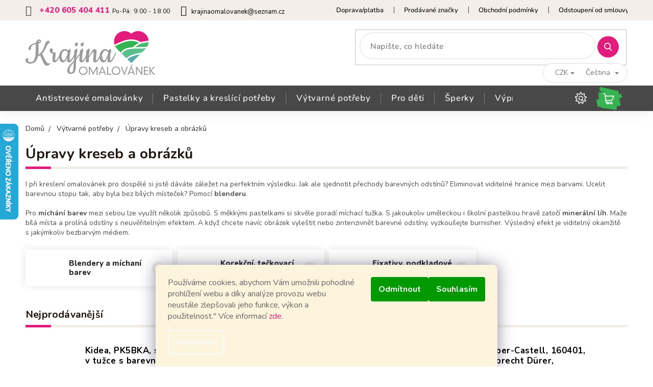

--- FILE ---
content_type: text/html; charset=utf-8
request_url: https://www.krajinaomalovanek.cz/konecne-upravy-obrazku/
body_size: 31132
content:
<!doctype html><html lang="cs" dir="ltr" class="header-background-light external-fonts-loaded"><head><meta charset="utf-8" /><meta name="viewport" content="width=device-width,initial-scale=1" /><title>Úpravy kreseb a obrázků</title><link rel="preconnect" href="https://cdn.myshoptet.com" /><link rel="dns-prefetch" href="https://cdn.myshoptet.com" /><link rel="preload" href="https://cdn.myshoptet.com/prj/dist/master/cms/libs/jquery/jquery-1.11.3.min.js" as="script" /><link href="https://cdn.myshoptet.com/prj/dist/master/cms/templates/frontend_templates/shared/css/font-face/nunito.css" rel="stylesheet"><link href="https://cdn.myshoptet.com/prj/dist/master/shop/dist/font-shoptet-11.css.62c94c7785ff2cea73b2.css" rel="stylesheet"><script>
dataLayer = [];
dataLayer.push({'shoptet' : {
    "pageId": 765,
    "pageType": "category",
    "currency": "CZK",
    "currencyInfo": {
        "decimalSeparator": ",",
        "exchangeRate": 1,
        "priceDecimalPlaces": 0,
        "symbol": "K\u010d",
        "symbolLeft": 0,
        "thousandSeparator": " "
    },
    "language": "cs",
    "projectId": 339994,
    "category": {
        "guid": "75a7e47e-4e98-11ea-90ab-b8ca3a6a5ac4",
        "path": "V\u00fdtvarn\u00e9 pot\u0159eby | \u00dapravy kreseb a obr\u00e1zk\u016f",
        "parentCategoryGuid": "7557924b-4e98-11ea-90ab-b8ca3a6a5ac4"
    },
    "cartInfo": {
        "id": null,
        "freeShipping": false,
        "freeShippingFrom": 1800,
        "leftToFreeGift": {
            "formattedPrice": "600 K\u010d",
            "priceLeft": 600
        },
        "freeGift": false,
        "leftToFreeShipping": {
            "priceLeft": 1800,
            "dependOnRegion": 0,
            "formattedPrice": "1 800 K\u010d"
        },
        "discountCoupon": [],
        "getNoBillingShippingPrice": {
            "withoutVat": 0,
            "vat": 0,
            "withVat": 0
        },
        "cartItems": [],
        "taxMode": "ORDINARY"
    },
    "cart": [],
    "customer": {
        "priceRatio": 1,
        "priceListId": 1,
        "groupId": null,
        "registered": false,
        "mainAccount": false
    }
}});
dataLayer.push({'cookie_consent' : {
    "marketing": "denied",
    "analytics": "denied"
}});
document.addEventListener('DOMContentLoaded', function() {
    shoptet.consent.onAccept(function(agreements) {
        if (agreements.length == 0) {
            return;
        }
        dataLayer.push({
            'cookie_consent' : {
                'marketing' : (agreements.includes(shoptet.config.cookiesConsentOptPersonalisation)
                    ? 'granted' : 'denied'),
                'analytics': (agreements.includes(shoptet.config.cookiesConsentOptAnalytics)
                    ? 'granted' : 'denied')
            },
            'event': 'cookie_consent'
        });
    });
});
</script>

<!-- Google Tag Manager -->
<script>(function(w,d,s,l,i){w[l]=w[l]||[];w[l].push({'gtm.start':
new Date().getTime(),event:'gtm.js'});var f=d.getElementsByTagName(s)[0],
j=d.createElement(s),dl=l!='dataLayer'?'&l='+l:'';j.async=true;j.src=
'https://www.googletagmanager.com/gtm.js?id='+i+dl;f.parentNode.insertBefore(j,f);
})(window,document,'script','dataLayer','GTM-PXPB8H');</script>
<!-- End Google Tag Manager -->

<meta property="og:type" content="website"><meta property="og:site_name" content="krajinaomalovanek.cz"><meta property="og:url" content="https://www.krajinaomalovanek.cz/konecne-upravy-obrazku/"><meta property="og:title" content="Úpravy kreseb a obrázků"><meta name="author" content="Krajina Omalovánek"><meta name="web_author" content="Shoptet.cz"><meta name="dcterms.rightsHolder" content="www.krajinaomalovanek.cz"><meta name="robots" content="index,follow"><meta property="og:image" content="https://www.krajinaomalovanek.cz/user/categories/orig/gelatos_15_ks_iridescenta.jpg"><meta property="og:description" content="I při kreslení omalovánek pro dospělé si jistě dáváte záležet na perfektním výsledku. Jak ale sjednotit přechody barevných odstínů? Eliminovat viditelné hranice mezi barvami. Ucelit barevnou stopu tak, aby byla bez bílých místeček? Pomocí blenderu.
Pro míchání barev mezi sebou lze využít několik způsobů. S měkkými…"><meta name="description" content="I při kreslení omalovánek pro dospělé si jistě dáváte záležet na perfektním výsledku. Jak ale sjednotit přechody barevných odstínů? Eliminovat viditelné hranice mezi barvami. Ucelit barevnou stopu tak, aby byla bez bílých místeček? Pomocí blenderu.
Pro míchání barev mezi sebou lze využít několik způsobů. S měkkými…"><style>:root {--color-primary: #e01c7c;--color-primary-h: 331;--color-primary-s: 78%;--color-primary-l: 49%;--color-primary-hover: #e01c7c;--color-primary-hover-h: 331;--color-primary-hover-s: 78%;--color-primary-hover-l: 49%;--color-secondary: #000000;--color-secondary-h: 0;--color-secondary-s: 0%;--color-secondary-l: 0%;--color-secondary-hover: #000000;--color-secondary-hover-h: 0;--color-secondary-hover-s: 0%;--color-secondary-hover-l: 0%;--color-tertiary: #009901;--color-tertiary-h: 120;--color-tertiary-s: 100%;--color-tertiary-l: 30%;--color-tertiary-hover: #009901;--color-tertiary-hover-h: 120;--color-tertiary-hover-s: 100%;--color-tertiary-hover-l: 30%;--color-header-background: #ffffff;--template-font: "Nunito";--template-headings-font: "Nunito";--header-background-url: none;--cookies-notice-background: #1A1937;--cookies-notice-color: #F8FAFB;--cookies-notice-button-hover: #f5f5f5;--cookies-notice-link-hover: #27263f;--templates-update-management-preview-mode-content: "Náhled aktualizací šablony je aktivní pro váš prohlížeč."}</style>
    
    <link href="https://cdn.myshoptet.com/prj/dist/master/shop/dist/main-11.less.fcb4a42d7bd8a71b7ee2.css" rel="stylesheet" />
        
    <script>var shoptet = shoptet || {};</script>
    <script src="https://cdn.myshoptet.com/prj/dist/master/shop/dist/main-3g-header.js.05f199e7fd2450312de2.js"></script>
<!-- User include --><!-- project html code header -->
<link href="https://fonts.googleapis.com/css?family=Nunito:300,400,600,700,800,900&display=swap&subset=latin-ext" rel="stylesheet">
<link rel="stylesheet" href="/user/documents/build/slick.css"/>
<link rel="stylesheet" href="/user/documents/build/screen.css"/>
<link rel="stylesheet" href="/user/documents/upload/krajina.css">
<script>document.write("<link rel='stylesheet' media='screen' href='/user/documents/style.css?v=" + Date.now() + "'\/>");</script>

<style>
h2#productsTopHeading {
    font-weight: 700;
    color: #201411 !important;
    margin-bottom: 20px;
    position: relative;
    letter-spacing: 0.2px;
    font-size: 1.4em;
    text-align: left;
    margin-top: 40px;
    padding-bottom: 10px;
    border-bottom: 5px solid #f3eee9;
    display: block;
}
h2#productsTopHeading:before {
    width: 50px;
    height: 5px;
    background: #e01c7c;
    content: '';
    position: absolute;
    bottom: -5px;
    left: 0;
}
.cart-content {
    margin-bottom: 40px;
}
a.btn.btn-lg.next-step-back {
    margin-bottom: 10px;
    background-color: white;
}
a.btn.btn-lg.next-step-back:hover {
    color: white;
}
span.order-button-text {
    text-transform: none;
}
</style>

<script>
  var _paq = window._paq = window._paq || [];
  /* tracker methods like "setCustomDimension" should be called before "trackPageView" */
  _paq.push(["setRequestMethod", "POST"]);
  _paq.push(["disableAlwaysUseSendBeacon"]);
  _paq.push(["setExcludedQueryParams", ["gad","_gl"]]);
  _paq.push(['trackPageView']);
  _paq.push(['enableLinkTracking']);
  (function() {
    var u="//an.besteto.com/";
    _paq.push(['setTrackerUrl', u+'m.php']);
    _paq.push(['setSiteId', 'lqrx0xz04jez']);
    var d=document, g=d.createElement('script'), s=d.getElementsByTagName('script')[0];
    g.async=true; g.src=u+'m.js'; s.parentNode.insertBefore(g,s);
  })();

<!-- /User include --><link rel="shortcut icon" href="/favicon.ico" type="image/x-icon" /><link rel="canonical" href="https://www.krajinaomalovanek.cz/konecne-upravy-obrazku/" /><link rel="alternate" hreflang="cs" href="https://www.krajinaomalovanek.cz/konecne-upravy-obrazku/" /><link rel="alternate" hreflang="pl" href="https://www.krajinaomalovanek.cz/pl/poprawki-rysunkow-i-obrazkow/" /><link rel="alternate" hreflang="en" href="https://www.krajinaomalovanek.cz/en/drawing-and-artwork-finishing/" /><link rel="alternate" hreflang="x-default" href="https://www.krajinaomalovanek.cz/konecne-upravy-obrazku/" />    <script>
        var _hwq = _hwq || [];
        _hwq.push(['setKey', '8810E468A1B1F475E553308F3F56E564']);
        _hwq.push(['setTopPos', '178']);
        _hwq.push(['showWidget', '21']);
        (function() {
            var ho = document.createElement('script');
            ho.src = 'https://cz.im9.cz/direct/i/gjs.php?n=wdgt&sak=8810E468A1B1F475E553308F3F56E564';
            var s = document.getElementsByTagName('script')[0]; s.parentNode.insertBefore(ho, s);
        })();
    </script>
<script>!function(){var t={9196:function(){!function(){var t=/\[object (Boolean|Number|String|Function|Array|Date|RegExp)\]/;function r(r){return null==r?String(r):(r=t.exec(Object.prototype.toString.call(Object(r))))?r[1].toLowerCase():"object"}function n(t,r){return Object.prototype.hasOwnProperty.call(Object(t),r)}function e(t){if(!t||"object"!=r(t)||t.nodeType||t==t.window)return!1;try{if(t.constructor&&!n(t,"constructor")&&!n(t.constructor.prototype,"isPrototypeOf"))return!1}catch(t){return!1}for(var e in t);return void 0===e||n(t,e)}function o(t,r,n){this.b=t,this.f=r||function(){},this.d=!1,this.a={},this.c=[],this.e=function(t){return{set:function(r,n){u(c(r,n),t.a)},get:function(r){return t.get(r)}}}(this),i(this,t,!n);var e=t.push,o=this;t.push=function(){var r=[].slice.call(arguments,0),n=e.apply(t,r);return i(o,r),n}}function i(t,n,o){for(t.c.push.apply(t.c,n);!1===t.d&&0<t.c.length;){if("array"==r(n=t.c.shift()))t:{var i=n,a=t.a;if("string"==r(i[0])){for(var f=i[0].split("."),s=f.pop(),p=(i=i.slice(1),0);p<f.length;p++){if(void 0===a[f[p]])break t;a=a[f[p]]}try{a[s].apply(a,i)}catch(t){}}}else if("function"==typeof n)try{n.call(t.e)}catch(t){}else{if(!e(n))continue;for(var l in n)u(c(l,n[l]),t.a)}o||(t.d=!0,t.f(t.a,n),t.d=!1)}}function c(t,r){for(var n={},e=n,o=t.split("."),i=0;i<o.length-1;i++)e=e[o[i]]={};return e[o[o.length-1]]=r,n}function u(t,o){for(var i in t)if(n(t,i)){var c=t[i];"array"==r(c)?("array"==r(o[i])||(o[i]=[]),u(c,o[i])):e(c)?(e(o[i])||(o[i]={}),u(c,o[i])):o[i]=c}}window.DataLayerHelper=o,o.prototype.get=function(t){var r=this.a;t=t.split(".");for(var n=0;n<t.length;n++){if(void 0===r[t[n]])return;r=r[t[n]]}return r},o.prototype.flatten=function(){this.b.splice(0,this.b.length),this.b[0]={},u(this.a,this.b[0])}}()}},r={};function n(e){var o=r[e];if(void 0!==o)return o.exports;var i=r[e]={exports:{}};return t[e](i,i.exports,n),i.exports}n.n=function(t){var r=t&&t.__esModule?function(){return t.default}:function(){return t};return n.d(r,{a:r}),r},n.d=function(t,r){for(var e in r)n.o(r,e)&&!n.o(t,e)&&Object.defineProperty(t,e,{enumerable:!0,get:r[e]})},n.o=function(t,r){return Object.prototype.hasOwnProperty.call(t,r)},function(){"use strict";n(9196)}()}();</script>    <!-- Global site tag (gtag.js) - Google Analytics -->
    <script async src="https://www.googletagmanager.com/gtag/js?id=G-XCMCQG1HKW"></script>
    <script>
        
        window.dataLayer = window.dataLayer || [];
        function gtag(){dataLayer.push(arguments);}
        

                    console.debug('default consent data');

            gtag('consent', 'default', {"ad_storage":"denied","analytics_storage":"denied","ad_user_data":"denied","ad_personalization":"denied","wait_for_update":500});
            dataLayer.push({
                'event': 'default_consent'
            });
        
        gtag('js', new Date());

                gtag('config', 'UA-85551331-1', { 'groups': "UA" });
        
                gtag('config', 'G-XCMCQG1HKW', {"groups":"GA4","send_page_view":false,"content_group":"category","currency":"CZK","page_language":"cs"});
        
                gtag('config', 'AW-925951714');
        
        
        
        
        
                    gtag('event', 'page_view', {"send_to":"GA4","page_language":"cs","content_group":"category","currency":"CZK"});
        
        
        
        
        
        
        
        
        
        
        
        
        
        document.addEventListener('DOMContentLoaded', function() {
            if (typeof shoptet.tracking !== 'undefined') {
                for (var id in shoptet.tracking.bannersList) {
                    gtag('event', 'view_promotion', {
                        "send_to": "UA",
                        "promotions": [
                            {
                                "id": shoptet.tracking.bannersList[id].id,
                                "name": shoptet.tracking.bannersList[id].name,
                                "position": shoptet.tracking.bannersList[id].position
                            }
                        ]
                    });
                }
            }

            shoptet.consent.onAccept(function(agreements) {
                if (agreements.length !== 0) {
                    console.debug('gtag consent accept');
                    var gtagConsentPayload =  {
                        'ad_storage': agreements.includes(shoptet.config.cookiesConsentOptPersonalisation)
                            ? 'granted' : 'denied',
                        'analytics_storage': agreements.includes(shoptet.config.cookiesConsentOptAnalytics)
                            ? 'granted' : 'denied',
                                                                                                'ad_user_data': agreements.includes(shoptet.config.cookiesConsentOptPersonalisation)
                            ? 'granted' : 'denied',
                        'ad_personalization': agreements.includes(shoptet.config.cookiesConsentOptPersonalisation)
                            ? 'granted' : 'denied',
                        };
                    console.debug('update consent data', gtagConsentPayload);
                    gtag('consent', 'update', gtagConsentPayload);
                    dataLayer.push(
                        { 'event': 'update_consent' }
                    );
                }
            });
        });
    </script>
<!-- Start Srovname.cz Pixel -->
<script type="text/plain" data-cookiecategory="analytics">
    !(function (e, n, t, a, s, o, r) {
        e[a] ||
        (((s = e[a] = function () {
            s.process ? s.process.apply(s, arguments) : s.queue.push(arguments);
        }).queue = []),
            ((o = n.createElement(t)).async = 1),
            (o.src = "https://tracking.srovname.cz/srovnamepixel.js"),
            (o.dataset.srv9 = "1"),
            (r = n.getElementsByTagName(t)[0]).parentNode.insertBefore(o, r));
    })(window, document, "script", "srovname");
    srovname("init", "94bf179bb86c2e53689f81917667d7f2");
</script>
<!-- End Srovname.cz Pixel -->
</head><body class="desktop id-765 in-konecne-upravy-obrazku template-11 type-category one-column-body columns-3 ums_forms_redesign--off ums_a11y_category_page--on ums_discussion_rating_forms--off ums_flags_display_unification--on ums_a11y_login--off mobile-header-version-0"><noscript>
    <style>
        #header {
            padding-top: 0;
            position: relative !important;
            top: 0;
        }
        .header-navigation {
            position: relative !important;
        }
        .overall-wrapper {
            margin: 0 !important;
        }
        body:not(.ready) {
            visibility: visible !important;
        }
    </style>
    <div class="no-javascript">
        <div class="no-javascript__title">Musíte změnit nastavení vašeho prohlížeče</div>
        <div class="no-javascript__text">Podívejte se na: <a href="https://www.google.com/support/bin/answer.py?answer=23852">Jak povolit JavaScript ve vašem prohlížeči</a>.</div>
        <div class="no-javascript__text">Pokud používáte software na blokování reklam, může být nutné povolit JavaScript z této stránky.</div>
        <div class="no-javascript__text">Děkujeme.</div>
    </div>
</noscript>

        <div id="fb-root"></div>
        <script>
            window.fbAsyncInit = function() {
                FB.init({
//                    appId            : 'your-app-id',
                    autoLogAppEvents : true,
                    xfbml            : true,
                    version          : 'v19.0'
                });
            };
        </script>
        <script async defer crossorigin="anonymous" src="https://connect.facebook.net/cs_CZ/sdk.js"></script>
<!-- Google Tag Manager (noscript) -->
<noscript><iframe src="https://www.googletagmanager.com/ns.html?id=GTM-PXPB8H"
height="0" width="0" style="display:none;visibility:hidden"></iframe></noscript>
<!-- End Google Tag Manager (noscript) -->

    <div class="siteCookies siteCookies--bottom siteCookies--dark js-siteCookies" role="dialog" data-testid="cookiesPopup" data-nosnippet>
        <div class="siteCookies__form">
            <div class="siteCookies__content">
                <div class="siteCookies__text">
                    Používáme cookies, abychom Vám umožnili pohodlné prohlížení webu a díky analýze provozu webu neustále zlepšovali jeho funkce, výkon a použitelnost." Více informací <a href="https://339994.myshoptet.com/podminky-ochrany-osobnich-udaju/" target="\">zde</a>.
                </div>
                <p class="siteCookies__links">
                    <button class="siteCookies__link js-cookies-settings" aria-label="Nastavení cookies" data-testid="cookiesSettings">Nastavení</button>
                </p>
            </div>
            <div class="siteCookies__buttonWrap">
                                    <button class="siteCookies__button js-cookiesConsentSubmit" value="reject" aria-label="Odmítnout cookies" data-testid="buttonCookiesReject">Odmítnout</button>
                                <button class="siteCookies__button js-cookiesConsentSubmit" value="all" aria-label="Přijmout cookies" data-testid="buttonCookiesAccept">Souhlasím</button>
            </div>
        </div>
        <script>
            document.addEventListener("DOMContentLoaded", () => {
                const siteCookies = document.querySelector('.js-siteCookies');
                document.addEventListener("scroll", shoptet.common.throttle(() => {
                    const st = document.documentElement.scrollTop;
                    if (st > 1) {
                        siteCookies.classList.add('siteCookies--scrolled');
                    } else {
                        siteCookies.classList.remove('siteCookies--scrolled');
                    }
                }, 100));
            });
        </script>
    </div>
<a href="#content" class="skip-link sr-only">Přejít na obsah</a><div class="overall-wrapper"><div class="user-action"><div class="container"><div class="user-action-in"><div class="user-action-login popup-widget login-widget"><div class="popup-widget-inner"><h2 id="loginHeading">Přihlášení k vašemu účtu</h2><div id="customerLogin"><form action="/action/Customer/Login/" method="post" id="formLoginIncluded" class="csrf-enabled formLogin" data-testid="formLogin"><input type="hidden" name="referer" value="" /><div class="form-group"><div class="input-wrapper email js-validated-element-wrapper no-label"><input type="email" name="email" class="form-control" autofocus placeholder="E-mailová adresa (např. jan@novak.cz)" data-testid="inputEmail" autocomplete="email" required /></div></div><div class="form-group"><div class="input-wrapper password js-validated-element-wrapper no-label"><input type="password" name="password" class="form-control" placeholder="Heslo" data-testid="inputPassword" autocomplete="current-password" required /><span class="no-display">Nemůžete vyplnit toto pole</span><input type="text" name="surname" value="" class="no-display" /></div></div><div class="form-group"><div class="login-wrapper"><button type="submit" class="btn btn-secondary btn-text btn-login" data-testid="buttonSubmit">Přihlásit se</button><div class="password-helper"><a href="/registrace/" data-testid="signup" rel="nofollow">Nová registrace</a><a href="/klient/zapomenute-heslo/" rel="nofollow">Zapomenuté heslo</a></div></div></div><div class="social-login-buttons"><div class="social-login-buttons-divider"><span>nebo</span></div><div class="form-group"><a href="/action/Social/login/?provider=Facebook" class="login-btn facebook" rel="nofollow"><span class="login-facebook-icon"></span><strong>Přihlásit se přes Facebook</strong></a></div><div class="form-group"><a href="/action/Social/login/?provider=Seznam" class="login-btn seznam" rel="nofollow"><span class="login-seznam-icon"></span><strong>Přihlásit se přes Seznam</strong></a></div></div></form>
</div></div></div>
    <div id="cart-widget" class="user-action-cart popup-widget cart-widget loader-wrapper" data-testid="popupCartWidget" role="dialog" aria-hidden="true"><div class="popup-widget-inner cart-widget-inner place-cart-here"><div class="loader-overlay"><div class="loader"></div></div></div><div class="cart-widget-button"><a href="/kosik/" class="btn btn-conversion" id="continue-order-button" rel="nofollow" data-testid="buttonNextStep">Pokračovat do košíku</a></div></div></div>
</div></div><div class="top-navigation-bar" data-testid="topNavigationBar">

    <div class="container">

        <div class="top-navigation-contacts">
            <strong>Zákaznická podpora:</strong><a href="tel:+420605404411" class="project-phone" aria-label="Zavolat na +420605404411" data-testid="contactboxPhone"><span>+420 605 404 411</span></a><a href="mailto:krajinaomalovanek@seznam.cz" class="project-email" data-testid="contactboxEmail"><span>krajinaomalovanek@seznam.cz</span></a>        </div>

                            <div class="top-navigation-menu">
                <div class="top-navigation-menu-trigger"></div>
                <ul class="top-navigation-bar-menu">
                                            <li class="top-navigation-menu-item-27">
                            <a href="/jak-nakupovat/">Doprava/platba</a>
                        </li>
                                            <li class="top-navigation-menu-item-2370">
                            <a href="/prodavane-znacky/" target="blank">Prodávané značky</a>
                        </li>
                                            <li class="top-navigation-menu-item-39">
                            <a href="/obchodni-podminky/">Obchodní podmínky</a>
                        </li>
                                            <li class="top-navigation-menu-item-1383">
                            <a href="/odstoupeni-od-smlouvy--reklamace/">Odstoupení od smlouvy, reklamace</a>
                        </li>
                                            <li class="top-navigation-menu-item-691">
                            <a href="/podminky-ochrany-osobnich-udaju/">Podmínky ochrany osobních údajů</a>
                        </li>
                                            <li class="top-navigation-menu-item-1101">
                            <a href="/zasady-pouzivani-souboru-cookies/">Zásady používání souborů cookies</a>
                        </li>
                                            <li class="top-navigation-menu-item-1104">
                            <a href="/o-nas/">O nás</a>
                        </li>
                                    </ul>
                <ul class="top-navigation-bar-menu-helper"></ul>
            </div>
        
        <div class="top-navigation-tools top-navigation-tools--language">
            <div class="responsive-tools">
                <a href="#" class="toggle-window" data-target="search" aria-label="Hledat" data-testid="linkSearchIcon"></a>
                                                            <a href="#" class="toggle-window" data-target="login"></a>
                                                    <a href="#" class="toggle-window" data-target="navigation" aria-label="Menu" data-testid="hamburgerMenu"></a>
            </div>
                <div class="languagesMenu">
        <button id="topNavigationDropdown" class="languagesMenu__flags" type="button" data-toggle="dropdown" aria-haspopup="true" aria-expanded="false">
            <svg aria-hidden="true" style="position: absolute; width: 0; height: 0; overflow: hidden;" version="1.1" xmlns="http://www.w3.org/2000/svg" xmlns:xlink="http://www.w3.org/1999/xlink"><defs><symbol id="shp-flag-CZ" viewBox="0 0 32 32"><title>CZ</title><path fill="#0052b4" style="fill: var(--color20, #0052b4)" d="M0 5.334h32v21.333h-32v-21.333z"></path><path fill="#d80027" style="fill: var(--color19, #d80027)" d="M32 16v10.666h-32l13.449-10.666z"></path><path fill="#f0f0f0" style="fill: var(--color21, #f0f0f0)" d="M32 5.334v10.666h-18.551l-13.449-10.666z"></path></symbol><symbol id="shp-flag-PL" viewBox="0 0 32 32"><title>PL</title><path fill="#f0f0f0" style="fill: var(--color21, #f0f0f0)" d="M0 5.334h32v21.333h-32v-21.333z"></path><path fill="#f0f0f0" style="fill: var(--color21, #f0f0f0)" d="M0 5.334h32v10.666h-32v-10.666z"></path><path fill="#d80027" style="fill: var(--color19, #d80027)" d="M0 16h32v10.666h-32v-10.666z"></path></symbol><symbol id="shp-flag-GB" viewBox="0 0 32 32"><title>GB</title><path fill="#f0f0f0" style="fill: var(--color21, #f0f0f0)" d="M0 5.333h32v21.334h-32v-21.334z"></path><path fill="#d80027" style="fill: var(--color19, #d80027)" d="M18 5.333h-4v8.667h-14v4h14v8.667h4v-8.667h14v-4h-14z"></path><path fill="#0052b4" style="fill: var(--color20, #0052b4)" d="M24.612 19.71l7.388 4.105v-4.105z"></path><path fill="#0052b4" style="fill: var(--color20, #0052b4)" d="M19.478 19.71l12.522 6.957v-1.967l-8.981-4.989z"></path><path fill="#0052b4" style="fill: var(--color20, #0052b4)" d="M28.665 26.666l-9.186-5.104v5.104z"></path><path fill="#f0f0f0" style="fill: var(--color21, #f0f0f0)" d="M19.478 19.71l12.522 6.957v-1.967l-8.981-4.989z"></path><path fill="#d80027" style="fill: var(--color19, #d80027)" d="M19.478 19.71l12.522 6.957v-1.967l-8.981-4.989z"></path><path fill="#0052b4" style="fill: var(--color20, #0052b4)" d="M5.646 19.71l-5.646 3.137v-3.137z"></path><path fill="#0052b4" style="fill: var(--color20, #0052b4)" d="M12.522 20.594v6.072h-10.929z"></path><path fill="#d80027" style="fill: var(--color19, #d80027)" d="M8.981 19.71l-8.981 4.989v1.967l12.522-6.957z"></path><path fill="#0052b4" style="fill: var(--color20, #0052b4)" d="M7.388 12.29l-7.388-4.105v4.105z"></path><path fill="#0052b4" style="fill: var(--color20, #0052b4)" d="M12.522 12.29l-12.522-6.957v1.967l8.981 4.989z"></path><path fill="#0052b4" style="fill: var(--color20, #0052b4)" d="M3.335 5.333l9.186 5.104v-5.104z"></path><path fill="#f0f0f0" style="fill: var(--color21, #f0f0f0)" d="M12.522 12.29l-12.522-6.957v1.967l8.981 4.989z"></path><path fill="#d80027" style="fill: var(--color19, #d80027)" d="M12.522 12.29l-12.522-6.957v1.967l8.981 4.989z"></path><path fill="#0052b4" style="fill: var(--color20, #0052b4)" d="M26.354 12.29l5.646-3.137v3.137z"></path><path fill="#0052b4" style="fill: var(--color20, #0052b4)" d="M19.478 11.405v-6.072h10.929z"></path><path fill="#d80027" style="fill: var(--color19, #d80027)" d="M23.019 12.29l8.981-4.989v-1.967l-12.522 6.957z"></path></symbol></defs></svg>
            <svg class="shp-flag shp-flag-CZ">
                <use xlink:href="#shp-flag-CZ"></use>
            </svg>
            <span class="caret"></span>
        </button>
        <div class="languagesMenu__content" aria-labelledby="topNavigationDropdown">
                            <div class="languagesMenu__box toggle-window js-languagesMenu__box" data-hover="true" data-target="currency">
                    <div class="languagesMenu__header languagesMenu__header--name">Měna</div>
                    <div class="languagesMenu__header languagesMenu__header--actual" data-toggle="dropdown">CZK<span class="caret"></span></div>
                    <ul class="languagesMenu__list languagesMenu__list--currency">
                                                    <li class="languagesMenu__list__item">
                                <a href="/action/Currency/changeCurrency/?currencyCode=CZK" rel="nofollow" class="languagesMenu__list__link languagesMenu__list__link--currency">CZK</a>
                            </li>
                                                    <li class="languagesMenu__list__item">
                                <a href="/action/Currency/changeCurrency/?currencyCode=EUR" rel="nofollow" class="languagesMenu__list__link languagesMenu__list__link--currency">EUR</a>
                            </li>
                                                    <li class="languagesMenu__list__item">
                                <a href="/action/Currency/changeCurrency/?currencyCode=PLN" rel="nofollow" class="languagesMenu__list__link languagesMenu__list__link--currency">PLN</a>
                            </li>
                                            </ul>
                </div>
                                        <div class="languagesMenu__box toggle-window js-languagesMenu__box" data-hover="true" data-target="language">
                    <div class="languagesMenu__header languagesMenu__header--name">Jazyk</div>
                    <div class="languagesMenu__header languagesMenu__header--actual" data-toggle="dropdown">
                                                                                    
                                    Čeština
                                
                                                                                                                                                                                    <span class="caret"></span>
                    </div>
                    <ul class="languagesMenu__list languagesMenu__list--language">
                                                    <li>
                                <a href="/action/Language/changeLanguage/?language=cs" rel="nofollow" class="languagesMenu__list__link">
                                    <svg class="shp-flag shp-flag-CZ">
                                        <use xlink:href="#shp-flag-CZ"></use>
                                    </svg>
                                    <span class="languagesMenu__list__name languagesMenu__list__name--actual">Čeština</span>
                                </a>
                            </li>
                                                    <li>
                                <a href="/action/Language/changeLanguage/?language=pl" rel="nofollow" class="languagesMenu__list__link">
                                    <svg class="shp-flag shp-flag-PL">
                                        <use xlink:href="#shp-flag-PL"></use>
                                    </svg>
                                    <span class="languagesMenu__list__name">Język polski</span>
                                </a>
                            </li>
                                                    <li>
                                <a href="/action/Language/changeLanguage/?language=en" rel="nofollow" class="languagesMenu__list__link">
                                    <svg class="shp-flag shp-flag-GB">
                                        <use xlink:href="#shp-flag-GB"></use>
                                    </svg>
                                    <span class="languagesMenu__list__name">English</span>
                                </a>
                            </li>
                                            </ul>
                </div>
                    </div>
    </div>
            <a href="/login/?backTo=%2Fkonecne-upravy-obrazku%2F" class="top-nav-button top-nav-button-login primary login toggle-window" data-target="login" data-testid="signin" rel="nofollow"><span>Přihlášení</span></a>        </div>

    </div>

</div>
<header id="header"><div class="container navigation-wrapper">
    <div class="header-top">
        <div class="site-name-wrapper">
            <div class="site-name"><a href="/" data-testid="linkWebsiteLogo"><img src="https://cdn.myshoptet.com/usr/www.krajinaomalovanek.cz/user/logos/logo.png" alt="Krajina Omalovánek" fetchpriority="low" /></a></div>        </div>
        <div class="search" itemscope itemtype="https://schema.org/WebSite">
            <meta itemprop="headline" content="Úpravy kreseb a obrázků"/><meta itemprop="url" content="https://www.krajinaomalovanek.cz"/><meta itemprop="text" content="I při kreslení omalovánek pro dospělé si jistě dáváte záležet na perfektním výsledku. Jak ale sjednotit přechody barevných odstínů? Eliminovat viditelné hranice mezi barvami. Ucelit barevnou stopu tak, aby byla bez bílých místeček? Pomocí&amp;amp;nbsp;blenderu. Pro&amp;amp;nbsp;míchání barev&amp;amp;nbsp;mezi sebou lze využít..."/>            <form action="/action/ProductSearch/prepareString/" method="post"
    id="formSearchForm" class="search-form compact-form js-search-main"
    itemprop="potentialAction" itemscope itemtype="https://schema.org/SearchAction" data-testid="searchForm">
    <fieldset>
        <meta itemprop="target"
            content="https://www.krajinaomalovanek.cz/vyhledavani/?string={string}"/>
        <input type="hidden" name="language" value="cs"/>
        
            
<input
    type="search"
    name="string"
        class="query-input form-control search-input js-search-input"
    placeholder="Napište, co hledáte"
    autocomplete="off"
    required
    itemprop="query-input"
    aria-label="Vyhledávání"
    data-testid="searchInput"
>
            <button type="submit" class="btn btn-default" data-testid="searchBtn">Hledat</button>
        
    </fieldset>
</form>
        </div>
        <div class="navigation-buttons">
                
    <a href="/kosik/" class="btn btn-icon toggle-window cart-count" data-target="cart" data-hover="true" data-redirect="true" data-testid="headerCart" rel="nofollow" aria-haspopup="dialog" aria-expanded="false" aria-controls="cart-widget">
        
                <span class="sr-only">Nákupní košík</span>
        
            <span class="cart-price visible-lg-inline-block" data-testid="headerCartPrice">
                                    Prázdný košík                            </span>
        
    
            </a>
        </div>
    </div>
    <nav id="navigation" aria-label="Hlavní menu" data-collapsible="true"><div class="navigation-in menu"><ul class="menu-level-1" role="menubar" data-testid="headerMenuItems"><li class="menu-item-699 ext" role="none"><a href="/omalovanky/" data-testid="headerMenuItem" role="menuitem" aria-haspopup="true" aria-expanded="false"><b>Antistresové omalovánky</b><span class="submenu-arrow"></span></a><ul class="menu-level-2" aria-label="Antistresové omalovánky" tabindex="-1" role="menu"><li class="menu-item-702" role="none"><a href="/kvetiny-a-rostliny/" class="menu-image" data-testid="headerMenuItem" tabindex="-1" aria-hidden="true"><img src="data:image/svg+xml,%3Csvg%20width%3D%22140%22%20height%3D%22100%22%20xmlns%3D%22http%3A%2F%2Fwww.w3.org%2F2000%2Fsvg%22%3E%3C%2Fsvg%3E" alt="" aria-hidden="true" width="140" height="100"  data-src="https://cdn.myshoptet.com/usr/www.krajinaomalovanek.cz/user/categories/thumb/rostliny.jpg" fetchpriority="low" /></a><div><a href="/kvetiny-a-rostliny/" data-testid="headerMenuItem" role="menuitem"><span>Omalovánky květin a rostlin</span></a>
                        </div></li><li class="menu-item-705" role="none"><a href="/zvirata/" class="menu-image" data-testid="headerMenuItem" tabindex="-1" aria-hidden="true"><img src="data:image/svg+xml,%3Csvg%20width%3D%22140%22%20height%3D%22100%22%20xmlns%3D%22http%3A%2F%2Fwww.w3.org%2F2000%2Fsvg%22%3E%3C%2Fsvg%3E" alt="" aria-hidden="true" width="140" height="100"  data-src="https://cdn.myshoptet.com/usr/www.krajinaomalovanek.cz/user/categories/thumb/zv____ata.jpg" fetchpriority="low" /></a><div><a href="/zvirata/" data-testid="headerMenuItem" role="menuitem"><span>Omalovánky zvířat</span></a>
                        </div></li><li class="menu-item-714" role="none"><a href="/vanoce-a-zima/" class="menu-image" data-testid="headerMenuItem" tabindex="-1" aria-hidden="true"><img src="data:image/svg+xml,%3Csvg%20width%3D%22140%22%20height%3D%22100%22%20xmlns%3D%22http%3A%2F%2Fwww.w3.org%2F2000%2Fsvg%22%3E%3C%2Fsvg%3E" alt="" aria-hidden="true" width="140" height="100"  data-src="https://cdn.myshoptet.com/usr/www.krajinaomalovanek.cz/user/categories/thumb/v__noce.jpg" fetchpriority="low" /></a><div><a href="/vanoce-a-zima/" data-testid="headerMenuItem" role="menuitem"><span>Omalovánky pro jaro, léto, podzim, zimu a Vánoce</span></a>
                        </div></li><li class="menu-item-798" role="none"><a href="/fantasy/" class="menu-image" data-testid="headerMenuItem" tabindex="-1" aria-hidden="true"><img src="data:image/svg+xml,%3Csvg%20width%3D%22140%22%20height%3D%22100%22%20xmlns%3D%22http%3A%2F%2Fwww.w3.org%2F2000%2Fsvg%22%3E%3C%2Fsvg%3E" alt="" aria-hidden="true" width="140" height="100"  data-src="https://cdn.myshoptet.com/usr/www.krajinaomalovanek.cz/user/categories/thumb/horor.jpg" fetchpriority="low" /></a><div><a href="/fantasy/" data-testid="headerMenuItem" role="menuitem"><span>Omalovánky fantasy, sci-fi a horor</span></a>
                        </div></li><li class="menu-item-810 has-third-level" role="none"><a href="/filmy-a-serialy/" class="menu-image" data-testid="headerMenuItem" tabindex="-1" aria-hidden="true"><img src="data:image/svg+xml,%3Csvg%20width%3D%22140%22%20height%3D%22100%22%20xmlns%3D%22http%3A%2F%2Fwww.w3.org%2F2000%2Fsvg%22%3E%3C%2Fsvg%3E" alt="" aria-hidden="true" width="140" height="100"  data-src="https://cdn.myshoptet.com/usr/www.krajinaomalovanek.cz/user/categories/thumb/film.jpg" fetchpriority="low" /></a><div><a href="/filmy-a-serialy/" data-testid="headerMenuItem" role="menuitem"><span>Omalovánky z filmů a seriálů</span></a>
                                                    <ul class="menu-level-3" role="menu">
                                                                    <li class="menu-item-993" role="none">
                                        <a href="/star-wars/" data-testid="headerMenuItem" role="menuitem">
                                            Star Wars</a>                                    </li>
                                                            </ul>
                        </div></li><li class="menu-item-921" role="none"><a href="/postavy--moda-a-krasa/" class="menu-image" data-testid="headerMenuItem" tabindex="-1" aria-hidden="true"><img src="data:image/svg+xml,%3Csvg%20width%3D%22140%22%20height%3D%22100%22%20xmlns%3D%22http%3A%2F%2Fwww.w3.org%2F2000%2Fsvg%22%3E%3C%2Fsvg%3E" alt="" aria-hidden="true" width="140" height="100"  data-src="https://cdn.myshoptet.com/usr/www.krajinaomalovanek.cz/user/categories/thumb/tv____e.jpg" fetchpriority="low" /></a><div><a href="/postavy--moda-a-krasa/" data-testid="headerMenuItem" role="menuitem"><span>Omalovánky postavy, portréty, móda a ženská krása</span></a>
                        </div></li><li class="menu-item-918" role="none"><a href="/vily--elfky-a-pohadky/" class="menu-image" data-testid="headerMenuItem" tabindex="-1" aria-hidden="true"><img src="data:image/svg+xml,%3Csvg%20width%3D%22140%22%20height%3D%22100%22%20xmlns%3D%22http%3A%2F%2Fwww.w3.org%2F2000%2Fsvg%22%3E%3C%2Fsvg%3E" alt="" aria-hidden="true" width="140" height="100"  data-src="https://cdn.myshoptet.com/usr/www.krajinaomalovanek.cz/user/categories/thumb/v__ly.jpg" fetchpriority="low" /></a><div><a href="/vily--elfky-a-pohadky/" data-testid="headerMenuItem" role="menuitem"><span>Omalovánky víly, elfky a pohádky</span></a>
                        </div></li><li class="menu-item-786" role="none"><a href="/mandaly-a-vzory/" class="menu-image" data-testid="headerMenuItem" tabindex="-1" aria-hidden="true"><img src="data:image/svg+xml,%3Csvg%20width%3D%22140%22%20height%3D%22100%22%20xmlns%3D%22http%3A%2F%2Fwww.w3.org%2F2000%2Fsvg%22%3E%3C%2Fsvg%3E" alt="" aria-hidden="true" width="140" height="100"  data-src="https://cdn.myshoptet.com/usr/www.krajinaomalovanek.cz/user/categories/thumb/mandaly.jpg" fetchpriority="low" /></a><div><a href="/mandaly-a-vzory/" data-testid="headerMenuItem" role="menuitem"><span>Omalovánky mandal, vzorů a Doodle</span></a>
                        </div></li><li class="menu-item-708" role="none"><a href="/morsky-svet/" class="menu-image" data-testid="headerMenuItem" tabindex="-1" aria-hidden="true"><img src="data:image/svg+xml,%3Csvg%20width%3D%22140%22%20height%3D%22100%22%20xmlns%3D%22http%3A%2F%2Fwww.w3.org%2F2000%2Fsvg%22%3E%3C%2Fsvg%3E" alt="" aria-hidden="true" width="140" height="100"  data-src="https://cdn.myshoptet.com/usr/www.krajinaomalovanek.cz/user/categories/thumb/ocean.jpg" fetchpriority="low" /></a><div><a href="/morsky-svet/" data-testid="headerMenuItem" role="menuitem"><span>Omalovánky s mořskou tématikou</span></a>
                        </div></li><li class="menu-item-924" role="none"><a href="/mesta--krajiny-a-architektura/" class="menu-image" data-testid="headerMenuItem" tabindex="-1" aria-hidden="true"><img src="data:image/svg+xml,%3Csvg%20width%3D%22140%22%20height%3D%22100%22%20xmlns%3D%22http%3A%2F%2Fwww.w3.org%2F2000%2Fsvg%22%3E%3C%2Fsvg%3E" alt="" aria-hidden="true" width="140" height="100"  data-src="https://cdn.myshoptet.com/usr/www.krajinaomalovanek.cz/user/categories/thumb/m__sto.jpg" fetchpriority="low" /></a><div><a href="/mesta--krajiny-a-architektura/" data-testid="headerMenuItem" role="menuitem"><span>Omalovánky měst, architektury a krajiny</span></a>
                        </div></li><li class="menu-item-1389" role="none"><a href="/ceske-omalovanky/" class="menu-image" data-testid="headerMenuItem" tabindex="-1" aria-hidden="true"><img src="data:image/svg+xml,%3Csvg%20width%3D%22140%22%20height%3D%22100%22%20xmlns%3D%22http%3A%2F%2Fwww.w3.org%2F2000%2Fsvg%22%3E%3C%2Fsvg%3E" alt="" aria-hidden="true" width="140" height="100"  data-src="https://cdn.myshoptet.com/usr/www.krajinaomalovanek.cz/user/categories/thumb/__esk___znak.jpg" fetchpriority="low" /></a><div><a href="/ceske-omalovanky/" data-testid="headerMenuItem" role="menuitem"><span>Omalovánky ilustrátorek z Čech a Moravy</span></a>
                        </div></li><li class="menu-item-795" role="none"><a href="/omalovanky-ceskych-mest-a-obci/" class="menu-image" data-testid="headerMenuItem" tabindex="-1" aria-hidden="true"><img src="data:image/svg+xml,%3Csvg%20width%3D%22140%22%20height%3D%22100%22%20xmlns%3D%22http%3A%2F%2Fwww.w3.org%2F2000%2Fsvg%22%3E%3C%2Fsvg%3E" alt="" aria-hidden="true" width="140" height="100"  data-src="https://cdn.myshoptet.com/usr/www.krajinaomalovanek.cz/user/categories/thumb/praha.jpg" fetchpriority="low" /></a><div><a href="/omalovanky-ceskych-mest-a-obci/" data-testid="headerMenuItem" role="menuitem"><span>Omalovánky českých měst a obcí</span></a>
                        </div></li><li class="menu-item-840" role="none"><a href="/levne-omalovankove-knihy/" class="menu-image" data-testid="headerMenuItem" tabindex="-1" aria-hidden="true"><img src="data:image/svg+xml,%3Csvg%20width%3D%22140%22%20height%3D%22100%22%20xmlns%3D%22http%3A%2F%2Fwww.w3.org%2F2000%2Fsvg%22%3E%3C%2Fsvg%3E" alt="" aria-hidden="true" width="140" height="100"  data-src="https://cdn.myshoptet.com/usr/www.krajinaomalovanek.cz/user/categories/thumb/levn__.jpg" fetchpriority="low" /></a><div><a href="/levne-omalovankove-knihy/" data-testid="headerMenuItem" role="menuitem"><span>Levné omalovánkové knihy</span></a>
                        </div></li><li class="menu-item-2312 has-third-level" role="none"><a href="/retro-omalovanky/" class="menu-image" data-testid="headerMenuItem" tabindex="-1" aria-hidden="true"><img src="data:image/svg+xml,%3Csvg%20width%3D%22140%22%20height%3D%22100%22%20xmlns%3D%22http%3A%2F%2Fwww.w3.org%2F2000%2Fsvg%22%3E%3C%2Fsvg%3E" alt="" aria-hidden="true" width="140" height="100"  data-src="https://cdn.myshoptet.com/usr/www.krajinaomalovanek.cz/user/categories/thumb/bez_n__zvu.jpg" fetchpriority="low" /></a><div><a href="/retro-omalovanky/" data-testid="headerMenuItem" role="menuitem"><span>Retro omalovánky</span></a>
                                                    <ul class="menu-level-3" role="menu">
                                                                    <li class="menu-item-2318" role="none">
                                        <a href="/omalovanky-s-poskozenim/" data-testid="headerMenuItem" role="menuitem">
                                            Omalovánky s poškozením</a>                                    </li>
                                                            </ul>
                        </div></li><li class="menu-item-834 has-third-level" role="none"><a href="/malovani-podle-cisel-a-spojovacky/" class="menu-image" data-testid="headerMenuItem" tabindex="-1" aria-hidden="true"><img src="data:image/svg+xml,%3Csvg%20width%3D%22140%22%20height%3D%22100%22%20xmlns%3D%22http%3A%2F%2Fwww.w3.org%2F2000%2Fsvg%22%3E%3C%2Fsvg%3E" alt="" aria-hidden="true" width="140" height="100"  data-src="https://cdn.myshoptet.com/usr/www.krajinaomalovanek.cz/user/categories/thumb/spojova__ky.jpg" fetchpriority="low" /></a><div><a href="/malovani-podle-cisel-a-spojovacky/" data-testid="headerMenuItem" role="menuitem"><span>Malování podle čísel a spojovačky</span></a>
                                                    <ul class="menu-level-3" role="menu">
                                                                    <li class="menu-item-1125" role="none">
                                        <a href="/malovani-podle-cisel--sada-platno-a-akrylove-barvy/" data-testid="headerMenuItem" role="menuitem">
                                            Malování podle čísel, sada plátno a akrylové barvy</a>,                                    </li>
                                                                    <li class="menu-item-1128" role="none">
                                        <a href="/malovani-podle-cisel--knihy/" data-testid="headerMenuItem" role="menuitem">
                                            Malování podle čísel, knihy</a>                                    </li>
                                                            </ul>
                        </div></li><li class="menu-item-1149" role="none"><a href="/diamantove-malovani/" class="menu-image" data-testid="headerMenuItem" tabindex="-1" aria-hidden="true"><img src="data:image/svg+xml,%3Csvg%20width%3D%22140%22%20height%3D%22100%22%20xmlns%3D%22http%3A%2F%2Fwww.w3.org%2F2000%2Fsvg%22%3E%3C%2Fsvg%3E" alt="" aria-hidden="true" width="140" height="100"  data-src="https://cdn.myshoptet.com/usr/www.krajinaomalovanek.cz/user/categories/thumb/lg215e.jpg" fetchpriority="low" /></a><div><a href="/diamantove-malovani/" data-testid="headerMenuItem" role="menuitem"><span>Diamantové malování</span></a>
                        </div></li></ul></li>
<li class="menu-item-720 ext" role="none"><a href="/pastelky-a-kreslici-potreby/" data-testid="headerMenuItem" role="menuitem" aria-haspopup="true" aria-expanded="false"><b>Pastelky a kreslící potřeby</b><span class="submenu-arrow"></span></a><ul class="menu-level-2" aria-label="Pastelky a kreslící potřeby" tabindex="-1" role="menu"><li class="menu-item-741 has-third-level" role="none"><a href="/pastelky/" class="menu-image" data-testid="headerMenuItem" tabindex="-1" aria-hidden="true"><img src="data:image/svg+xml,%3Csvg%20width%3D%22140%22%20height%3D%22100%22%20xmlns%3D%22http%3A%2F%2Fwww.w3.org%2F2000%2Fsvg%22%3E%3C%2Fsvg%3E" alt="" aria-hidden="true" width="140" height="100"  data-src="https://cdn.myshoptet.com/usr/www.krajinaomalovanek.cz/user/categories/thumb/211001_colour_pencil_polychromos_12ct_tin_111th_anniversary_office_46386.jpg" fetchpriority="low" /></a><div><a href="/pastelky/" data-testid="headerMenuItem" role="menuitem"><span>Pastelky</span></a>
                                                    <ul class="menu-level-3" role="menu">
                                                                    <li class="menu-item-744" role="none">
                                        <a href="/umelecke-a-skolni/" data-testid="headerMenuItem" role="menuitem">
                                            Pastelky umělecké</a>,                                    </li>
                                                                    <li class="menu-item-756" role="none">
                                        <a href="/akvarelove/" data-testid="headerMenuItem" role="menuitem">
                                            Pastelky akvarelové</a>,                                    </li>
                                                                    <li class="menu-item-825" role="none">
                                        <a href="/voskove/" data-testid="headerMenuItem" role="menuitem">
                                            Pastelky školní</a>,                                    </li>
                                                                    <li class="menu-item-981" role="none">
                                        <a href="/kusove-pastelky/" data-testid="headerMenuItem" role="menuitem">
                                            Pastelky kusové</a>                                    </li>
                                                            </ul>
                        </div></li><li class="menu-item-783 has-third-level" role="none"><a href="/akvarelove-barvy/" class="menu-image" data-testid="headerMenuItem" tabindex="-1" aria-hidden="true"><img src="data:image/svg+xml,%3Csvg%20width%3D%22140%22%20height%3D%22100%22%20xmlns%3D%22http%3A%2F%2Fwww.w3.org%2F2000%2Fsvg%22%3E%3C%2Fsvg%3E" alt="" aria-hidden="true" width="140" height="100"  data-src="https://cdn.myshoptet.com/usr/www.krajinaomalovanek.cz/user/categories/thumb/metalick___p__nvi__ky_12_ksb.jpg" fetchpriority="low" /></a><div><a href="/akvarelove-barvy/" data-testid="headerMenuItem" role="menuitem"><span>Akvarelové barvy</span></a>
                                                    <ul class="menu-level-3" role="menu">
                                                                    <li class="menu-item-1023" role="none">
                                        <a href="/umelecke-akvarelove-barvy/" data-testid="headerMenuItem" role="menuitem">
                                            Umělecké akvarelové barvy</a>,                                    </li>
                                                                    <li class="menu-item-1026" role="none">
                                        <a href="/skolni-vodove-barvy/" data-testid="headerMenuItem" role="menuitem">
                                            Školní vodové barvy</a>                                    </li>
                                                            </ul>
                        </div></li><li class="menu-item-1173" role="none"><a href="/akrylove-barvy/" class="menu-image" data-testid="headerMenuItem" tabindex="-1" aria-hidden="true"><img src="data:image/svg+xml,%3Csvg%20width%3D%22140%22%20height%3D%22100%22%20xmlns%3D%22http%3A%2F%2Fwww.w3.org%2F2000%2Fsvg%22%3E%3C%2Fsvg%3E" alt="" aria-hidden="true" width="140" height="100"  data-src="https://cdn.myshoptet.com/usr/www.krajinaomalovanek.cz/user/categories/thumb/akrylov___barvy.jpg" fetchpriority="low" /></a><div><a href="/akrylove-barvy/" data-testid="headerMenuItem" role="menuitem"><span>Akrylové barvy</span></a>
                        </div></li><li class="menu-item-762 has-third-level" role="none"><a href="/pastely-a-kridy/" class="menu-image" data-testid="headerMenuItem" tabindex="-1" aria-hidden="true"><img src="data:image/svg+xml,%3Csvg%20width%3D%22140%22%20height%3D%22100%22%20xmlns%3D%22http%3A%2F%2Fwww.w3.org%2F2000%2Fsvg%22%3E%3C%2Fsvg%3E" alt="" aria-hidden="true" width="140" height="100"  data-src="https://cdn.myshoptet.com/usr/www.krajinaomalovanek.cz/user/categories/thumb/mungyo-artists-half-sized-soft-pastels-64-pack-multicolour.jpg" fetchpriority="low" /></a><div><a href="/pastely-a-kridy/" data-testid="headerMenuItem" role="menuitem"><span>Pastely a křídy</span></a>
                                                    <ul class="menu-level-3" role="menu">
                                                                    <li class="menu-item-1008" role="none">
                                        <a href="/akvarelove-pastely/" data-testid="headerMenuItem" role="menuitem">
                                            Akvarelové pastely</a>,                                    </li>
                                                                    <li class="menu-item-1005" role="none">
                                        <a href="/suche-pastely/" data-testid="headerMenuItem" role="menuitem">
                                            Suché pastely</a>,                                    </li>
                                                                    <li class="menu-item-1002" role="none">
                                        <a href="/olejove-pastely/" data-testid="headerMenuItem" role="menuitem">
                                            Olejové pastely</a>,                                    </li>
                                                                    <li class="menu-item-1011" role="none">
                                        <a href="/pastely-ve-dreve/" data-testid="headerMenuItem" role="menuitem">
                                            Pastely ve dřevě</a>                                    </li>
                                                            </ul>
                        </div></li><li class="menu-item-729 has-third-level" role="none"><a href="/fixy/" class="menu-image" data-testid="headerMenuItem" tabindex="-1" aria-hidden="true"><img src="data:image/svg+xml,%3Csvg%20width%3D%22140%22%20height%3D%22100%22%20xmlns%3D%22http%3A%2F%2Fwww.w3.org%2F2000%2Fsvg%22%3E%3C%2Fsvg%3E" alt="" aria-hidden="true" width="140" height="100"  data-src="https://cdn.myshoptet.com/usr/www.krajinaomalovanek.cz/user/categories/thumb/twin_tip_permanentn___18_ks.jpg" fetchpriority="low" /></a><div><a href="/fixy/" data-testid="headerMenuItem" role="menuitem"><span>Fixy, popisovače</span></a>
                                                    <ul class="menu-level-3" role="menu">
                                                                    <li class="menu-item-1017" role="none">
                                        <a href="/permanentni-a-akrylove-popisovace/" data-testid="headerMenuItem" role="menuitem">
                                            Permanentní a akrylové popisovače</a>,                                    </li>
                                                                    <li class="menu-item-1014" role="none">
                                        <a href="/akvarelove-popisovace/" data-testid="headerMenuItem" role="menuitem">
                                            Klasické a akvarelové popisovače</a>,                                    </li>
                                                                    <li class="menu-item-996" role="none">
                                        <a href="/kusove-popisovace/" data-testid="headerMenuItem" role="menuitem">
                                            Kusové popisovače</a>,                                    </li>
                                                                    <li class="menu-item-1020" role="none">
                                        <a href="/skolni-fixy/" data-testid="headerMenuItem" role="menuitem">
                                            Školní fixy</a>                                    </li>
                                                            </ul>
                        </div></li><li class="menu-item-726" role="none"><a href="/popisovace-a-zvyraznovace/" class="menu-image" data-testid="headerMenuItem" tabindex="-1" aria-hidden="true"><img src="data:image/svg+xml,%3Csvg%20width%3D%22140%22%20height%3D%22100%22%20xmlns%3D%22http%3A%2F%2Fwww.w3.org%2F2000%2Fsvg%22%3E%3C%2Fsvg%3E" alt="" aria-hidden="true" width="140" height="100"  data-src="https://cdn.myshoptet.com/usr/www.krajinaomalovanek.cz/user/categories/thumb/sada_fixy_10_ks_pastelaneon.jpg" fetchpriority="low" /></a><div><a href="/popisovace-a-zvyraznovace/" data-testid="headerMenuItem" role="menuitem"><span>Zvýrazňovače</span></a>
                        </div></li><li class="menu-item-723 has-third-level" role="none"><a href="/gelova-pera/" class="menu-image" data-testid="headerMenuItem" tabindex="-1" aria-hidden="true"><img src="data:image/svg+xml,%3Csvg%20width%3D%22140%22%20height%3D%22100%22%20xmlns%3D%22http%3A%2F%2Fwww.w3.org%2F2000%2Fsvg%22%3E%3C%2Fsvg%3E" alt="" aria-hidden="true" width="140" height="100"  data-src="https://cdn.myshoptet.com/usr/www.krajinaomalovanek.cz/user/categories/thumb/gelovky_60_ks.jpg" fetchpriority="low" /></a><div><a href="/gelova-pera/" data-testid="headerMenuItem" role="menuitem"><span>Gelová a kuličková pera</span></a>
                                                    <ul class="menu-level-3" role="menu">
                                                                    <li class="menu-item-999" role="none">
                                        <a href="/kusova-gelova-pera/" data-testid="headerMenuItem" role="menuitem">
                                            Kusová gelová pera</a>                                    </li>
                                                            </ul>
                        </div></li><li class="menu-item-747" role="none"><a href="/linery/" class="menu-image" data-testid="headerMenuItem" tabindex="-1" aria-hidden="true"><img src="data:image/svg+xml,%3Csvg%20width%3D%22140%22%20height%3D%22100%22%20xmlns%3D%22http%3A%2F%2Fwww.w3.org%2F2000%2Fsvg%22%3E%3C%2Fsvg%3E" alt="" aria-hidden="true" width="140" height="100"  data-src="https://cdn.myshoptet.com/usr/www.krajinaomalovanek.cz/user/categories/thumb/liner_point_88__40_barev__0_4_mm__z__kladn___a_neonov___barvy.jpg" fetchpriority="low" /></a><div><a href="/linery/" data-testid="headerMenuItem" role="menuitem"><span>Linery</span></a>
                        </div></li><li class="menu-item-843" role="none"><a href="/tuse-a-inkousty/" class="menu-image" data-testid="headerMenuItem" tabindex="-1" aria-hidden="true"><img src="data:image/svg+xml,%3Csvg%20width%3D%22140%22%20height%3D%22100%22%20xmlns%3D%22http%3A%2F%2Fwww.w3.org%2F2000%2Fsvg%22%3E%3C%2Fsvg%3E" alt="" aria-hidden="true" width="140" height="100"  data-src="https://cdn.myshoptet.com/usr/www.krajinaomalovanek.cz/user/categories/thumb/inkoust___erven__.jpg" fetchpriority="low" /></a><div><a href="/tuse-a-inkousty/" data-testid="headerMenuItem" role="menuitem"><span>Tuše a inkousty</span></a>
                        </div></li><li class="menu-item-936" role="none"><a href="/grafitove-tuzky--uhly/" class="menu-image" data-testid="headerMenuItem" tabindex="-1" aria-hidden="true"><img src="data:image/svg+xml,%3Csvg%20width%3D%22140%22%20height%3D%22100%22%20xmlns%3D%22http%3A%2F%2Fwww.w3.org%2F2000%2Fsvg%22%3E%3C%2Fsvg%3E" alt="" aria-hidden="true" width="140" height="100"  data-src="https://cdn.myshoptet.com/usr/www.krajinaomalovanek.cz/user/categories/thumb/mars_lumograph_jumbo6ksc.jpg" fetchpriority="low" /></a><div><a href="/grafitove-tuzky--uhly/" data-testid="headerMenuItem" role="menuitem"><span>Grafitové tužky a uhly</span></a>
                        </div></li><li class="menu-item-1221 has-third-level" role="none"><a href="/vse-pro-malovani-na-kaminky/" class="menu-image" data-testid="headerMenuItem" tabindex="-1" aria-hidden="true"><img src="data:image/svg+xml,%3Csvg%20width%3D%22140%22%20height%3D%22100%22%20xmlns%3D%22http%3A%2F%2Fwww.w3.org%2F2000%2Fsvg%22%3E%3C%2Fsvg%3E" alt="" aria-hidden="true" width="140" height="100"  data-src="https://cdn.myshoptet.com/usr/www.krajinaomalovanek.cz/user/categories/thumb/kameny.jpg" fetchpriority="low" /></a><div><a href="/vse-pro-malovani-na-kaminky/" data-testid="headerMenuItem" role="menuitem"><span>Vše pro malování na kamínky</span></a>
                                                    <ul class="menu-level-3" role="menu">
                                                                    <li class="menu-item-1224" role="none">
                                        <a href="/akrylove-barvy-a-popisovace/" data-testid="headerMenuItem" role="menuitem">
                                            Akrylové barvy a popisovače</a>,                                    </li>
                                                                    <li class="menu-item-1227" role="none">
                                        <a href="/permanentni-popisovace/" data-testid="headerMenuItem" role="menuitem">
                                            Permanentní popisovače</a>,                                    </li>
                                                                    <li class="menu-item-1233" role="none">
                                        <a href="/zaverecne-a-podkladove-laky/" data-testid="headerMenuItem" role="menuitem">
                                            Závěrečné a podkladové laky</a>,                                    </li>
                                                                    <li class="menu-item-1236" role="none">
                                        <a href="/ostatni-pomucky/" data-testid="headerMenuItem" role="menuitem">
                                            Ostatní pomůcky</a>                                    </li>
                                                            </ul>
                        </div></li></ul></li>
<li class="menu-item-732 ext" role="none"><a href="/vytvarne-potreby/" data-testid="headerMenuItem" role="menuitem" aria-haspopup="true" aria-expanded="false"><b>Výtvarné potřeby</b><span class="submenu-arrow"></span></a><ul class="menu-level-2" aria-label="Výtvarné potřeby" tabindex="-1" role="menu"><li class="menu-item-738 has-third-level" role="none"><a href="/orezavatka/" class="menu-image" data-testid="headerMenuItem" tabindex="-1" aria-hidden="true"><img src="data:image/svg+xml,%3Csvg%20width%3D%22140%22%20height%3D%22100%22%20xmlns%3D%22http%3A%2F%2Fwww.w3.org%2F2000%2Fsvg%22%3E%3C%2Fsvg%3E" alt="" aria-hidden="true" width="140" height="100"  data-src="https://cdn.myshoptet.com/usr/www.krajinaomalovanek.cz/user/categories/thumb/o__ez__v__tko_stoln__.jpg" fetchpriority="low" /></a><div><a href="/orezavatka/" data-testid="headerMenuItem" role="menuitem"><span>Ořezávátka na tužky a pastelky</span></a>
                                                    <ul class="menu-level-3" role="menu">
                                                                    <li class="menu-item-1032" role="none">
                                        <a href="/mechanicka-orezavatka/" data-testid="headerMenuItem" role="menuitem">
                                            Mechanická ořezávátka na tužky a pastelky</a>,                                    </li>
                                                                    <li class="menu-item-1035" role="none">
                                        <a href="/elektricka-orezavatka/" data-testid="headerMenuItem" role="menuitem">
                                            Elektrická ořezávátka na tužky a pastelky</a>                                    </li>
                                                            </ul>
                        </div></li><li class="menu-item-735" role="none"><a href="/pryze-a-gumy/" class="menu-image" data-testid="headerMenuItem" tabindex="-1" aria-hidden="true"><img src="data:image/svg+xml,%3Csvg%20width%3D%22140%22%20height%3D%22100%22%20xmlns%3D%22http%3A%2F%2Fwww.w3.org%2F2000%2Fsvg%22%3E%3C%2Fsvg%3E" alt="" aria-hidden="true" width="140" height="100"  data-src="https://cdn.myshoptet.com/usr/www.krajinaomalovanek.cz/user/categories/thumb/st__rac___pry___latex_free.jpg" fetchpriority="low" /></a><div><a href="/pryze-a-gumy/" data-testid="headerMenuItem" role="menuitem"><span>Pryže a gumy</span></a>
                        </div></li><li class="menu-item-771 has-third-level" role="none"><a href="/stetce-a-terky/" class="menu-image" data-testid="headerMenuItem" tabindex="-1" aria-hidden="true"><img src="data:image/svg+xml,%3Csvg%20width%3D%22140%22%20height%3D%22100%22%20xmlns%3D%22http%3A%2F%2Fwww.w3.org%2F2000%2Fsvg%22%3E%3C%2Fsvg%3E" alt="" aria-hidden="true" width="140" height="100"  data-src="https://cdn.myshoptet.com/usr/www.krajinaomalovanek.cz/user/categories/thumb/set_techniques_brushesa.jpg" fetchpriority="low" /></a><div><a href="/stetce-a-terky/" data-testid="headerMenuItem" role="menuitem"><span>Štětce a těrky</span></a>
                                                    <ul class="menu-level-3" role="menu">
                                                                    <li class="menu-item-780" role="none">
                                        <a href="/vodou-plnitelne-stetce/" data-testid="headerMenuItem" role="menuitem">
                                            Vodou plnitelné štětce</a>,                                    </li>
                                                                    <li class="menu-item-1050" role="none">
                                        <a href="/klasicke-stetce/" data-testid="headerMenuItem" role="menuitem">
                                            Klasické štětce</a>,                                    </li>
                                                                    <li class="menu-item-1053" role="none">
                                        <a href="/terky-a-roztiratka/" data-testid="headerMenuItem" role="menuitem">
                                            Těrky a roztírátka</a>                                    </li>
                                                            </ul>
                        </div></li><li class="menu-item-765 has-third-level active" role="none"><a href="/konecne-upravy-obrazku/" class="menu-image" data-testid="headerMenuItem" tabindex="-1" aria-hidden="true"><img src="data:image/svg+xml,%3Csvg%20width%3D%22140%22%20height%3D%22100%22%20xmlns%3D%22http%3A%2F%2Fwww.w3.org%2F2000%2Fsvg%22%3E%3C%2Fsvg%3E" alt="" aria-hidden="true" width="140" height="100"  data-src="https://cdn.myshoptet.com/usr/www.krajinaomalovanek.cz/user/categories/thumb/gelatos_15_ks_iridescenta.jpg" fetchpriority="low" /></a><div><a href="/konecne-upravy-obrazku/" data-testid="headerMenuItem" role="menuitem"><span>Úpravy kreseb a obrázků</span></a>
                                                    <ul class="menu-level-3" role="menu">
                                                                    <li class="menu-item-768" role="none">
                                        <a href="/blendery-a-michani-barev/" data-testid="headerMenuItem" role="menuitem">
                                            Blendery a míchaní barev</a>,                                    </li>
                                                                    <li class="menu-item-822" role="none">
                                        <a href="/korekcni-pera-a-bile-detaily/" data-testid="headerMenuItem" role="menuitem">
                                            Korekční, tečkovací pera a bílé detaily</a>,                                    </li>
                                                                    <li class="menu-item-1044" role="none">
                                        <a href="/fixativy/" data-testid="headerMenuItem" role="menuitem">
                                            Fixativy, podkladové báze</a>                                    </li>
                                                            </ul>
                        </div></li><li class="menu-item-1038 has-third-level" role="none"><a href="/ostatni-vytvarne-pomucky/" class="menu-image" data-testid="headerMenuItem" tabindex="-1" aria-hidden="true"><img src="data:image/svg+xml,%3Csvg%20width%3D%22140%22%20height%3D%22100%22%20xmlns%3D%22http%3A%2F%2Fwww.w3.org%2F2000%2Fsvg%22%3E%3C%2Fsvg%3E" alt="" aria-hidden="true" width="140" height="100"  data-src="https://cdn.myshoptet.com/usr/www.krajinaomalovanek.cz/user/categories/thumb/no____k.jpg" fetchpriority="low" /></a><div><a href="/ostatni-vytvarne-pomucky/" data-testid="headerMenuItem" role="menuitem"><span>Ostatní výtvarné pomůcky</span></a>
                                                    <ul class="menu-level-3" role="menu">
                                                                    <li class="menu-item-927" role="none">
                                        <a href="/nastavce-na-pastelky--kelimky-na-vodu/" data-testid="headerMenuItem" role="menuitem">
                                            Nástavce na pastelky, kelímky na vodu</a>,                                    </li>
                                                                    <li class="menu-item-1041" role="none">
                                        <a href="/lepidla/" data-testid="headerMenuItem" role="menuitem">
                                            Lepidla a nůžky</a>                                    </li>
                                                            </ul>
                        </div></li><li class="menu-item-930" role="none"><a href="/pastelkovniky--pouzdra-a-penaly/" class="menu-image" data-testid="headerMenuItem" tabindex="-1" aria-hidden="true"><img src="data:image/svg+xml,%3Csvg%20width%3D%22140%22%20height%3D%22100%22%20xmlns%3D%22http%3A%2F%2Fwww.w3.org%2F2000%2Fsvg%22%3E%3C%2Fsvg%3E" alt="" aria-hidden="true" width="140" height="100"  data-src="https://cdn.myshoptet.com/usr/www.krajinaomalovanek.cz/user/categories/thumb/ta__kab.jpg" fetchpriority="low" /></a><div><a href="/pastelkovniky--pouzdra-a-penaly/" data-testid="headerMenuItem" role="menuitem"><span>Pastelkovníky, pouzdra a penály</span></a>
                        </div></li><li class="menu-item-1029 has-third-level" role="none"><a href="/papiry--skicaky/" class="menu-image" data-testid="headerMenuItem" tabindex="-1" aria-hidden="true"><img src="data:image/svg+xml,%3Csvg%20width%3D%22140%22%20height%3D%22100%22%20xmlns%3D%22http%3A%2F%2Fwww.w3.org%2F2000%2Fsvg%22%3E%3C%2Fsvg%3E" alt="" aria-hidden="true" width="140" height="100"  data-src="https://cdn.myshoptet.com/usr/www.krajinaomalovanek.cz/user/categories/thumb/200_list____250_g.jpg" fetchpriority="low" /></a><div><a href="/papiry--skicaky/" data-testid="headerMenuItem" role="menuitem"><span>Papíry, skicáky</span></a>
                                                    <ul class="menu-level-3" role="menu">
                                                                    <li class="menu-item-1395" role="none">
                                        <a href="/papiry-pro-sucha-media/" data-testid="headerMenuItem" role="menuitem">
                                            Papíry pro suchá média</a>,                                    </li>
                                                                    <li class="menu-item-1401" role="none">
                                        <a href="/papiry-pro-popisovace-markery/" data-testid="headerMenuItem" role="menuitem">
                                            Papíry pro popisovače/markery</a>,                                    </li>
                                                                    <li class="menu-item-1404" role="none">
                                        <a href="/akvarelove-papiry/" data-testid="headerMenuItem" role="menuitem">
                                            Akvarelové papíry</a>,                                    </li>
                                                                    <li class="menu-item-1410" role="none">
                                        <a href="/papiry-univerzalni-mixed-media/" data-testid="headerMenuItem" role="menuitem">
                                            Papíry univerzální/mixed media</a>,                                    </li>
                                                                    <li class="menu-item-1449" role="none">
                                        <a href="/hobby-papiry/" data-testid="headerMenuItem" role="menuitem">
                                            Hobby papíry</a>                                    </li>
                                                            </ul>
                        </div></li><li class="menu-item-933" role="none"><a href="/poznamkove-bloky--diare--papiry/" class="menu-image" data-testid="headerMenuItem" tabindex="-1" aria-hidden="true"><img src="data:image/svg+xml,%3Csvg%20width%3D%22140%22%20height%3D%22100%22%20xmlns%3D%22http%3A%2F%2Fwww.w3.org%2F2000%2Fsvg%22%3E%3C%2Fsvg%3E" alt="" aria-hidden="true" width="140" height="100"  data-src="https://cdn.myshoptet.com/usr/www.krajinaomalovanek.cz/user/categories/thumb/targeryanpromiumb.jpg" fetchpriority="low" /></a><div><a href="/poznamkove-bloky--diare--papiry/" data-testid="headerMenuItem" role="menuitem"><span>Poznámkové bloky a diáře</span></a>
                        </div></li><li class="menu-item-819 has-third-level" role="none"><a href="/kreativni-sady-pro-dospele/" class="menu-image" data-testid="headerMenuItem" tabindex="-1" aria-hidden="true"><img src="data:image/svg+xml,%3Csvg%20width%3D%22140%22%20height%3D%22100%22%20xmlns%3D%22http%3A%2F%2Fwww.w3.org%2F2000%2Fsvg%22%3E%3C%2Fsvg%3E" alt="" aria-hidden="true" width="140" height="100"  data-src="https://cdn.myshoptet.com/usr/www.krajinaomalovanek.cz/user/categories/thumb/lampi__ky.jpg" fetchpriority="low" /></a><div><a href="/kreativni-sady-pro-dospele/" data-testid="headerMenuItem" role="menuitem"><span>Kreativní sady</span></a>
                                                    <ul class="menu-level-3" role="menu">
                                                                    <li class="menu-item-1134" role="none">
                                        <a href="/kreativni-sady--piskovani/" data-testid="headerMenuItem" role="menuitem">
                                            Kreativní sady, pískování</a>,                                    </li>
                                                                    <li class="menu-item-1143" role="none">
                                        <a href="/kreativni-sady--diamantove-malovani/" data-testid="headerMenuItem" role="menuitem">
                                            Kreativní sady, diamantové malování</a>,                                    </li>
                                                                    <li class="menu-item-1140" role="none">
                                        <a href="/kreativni-sady--malovani-podle-cisel-na-platno-s-akrylovymi-barvami/" data-testid="headerMenuItem" role="menuitem">
                                            Kreativní sady, malování podle čísel na plátno s akrylovými barvami</a>,                                    </li>
                                                                    <li class="menu-item-1137" role="none">
                                        <a href="/kreativni-sady--ostatni/" data-testid="headerMenuItem" role="menuitem">
                                            Kreativní sady, ostatní</a>                                    </li>
                                                            </ul>
                        </div></li><li class="menu-item-1431 has-third-level" role="none"><a href="/sezonni-nabidka/" class="menu-image" data-testid="headerMenuItem" tabindex="-1" aria-hidden="true"><img src="data:image/svg+xml,%3Csvg%20width%3D%22140%22%20height%3D%22100%22%20xmlns%3D%22http%3A%2F%2Fwww.w3.org%2F2000%2Fsvg%22%3E%3C%2Fsvg%3E" alt="" aria-hidden="true" width="140" height="100"  data-src="https://cdn.myshoptet.com/usr/www.krajinaomalovanek.cz/user/categories/thumb/vecteezy_set-of-four-seasons-backgrounds_.jpg" fetchpriority="low" /></a><div><a href="/sezonni-nabidka/" data-testid="headerMenuItem" role="menuitem"><span>Sezónní nabídka</span></a>
                                                    <ul class="menu-level-3" role="menu">
                                                                    <li class="menu-item-1437" role="none">
                                        <a href="/velikonoce/" data-testid="headerMenuItem" role="menuitem">
                                            Velikonoce</a>                                    </li>
                                                            </ul>
                        </div></li></ul></li>
<li class="menu-item-813 ext" role="none"><a href="/kreativni-sady/" data-testid="headerMenuItem" role="menuitem" aria-haspopup="true" aria-expanded="false"><b>Pro děti</b><span class="submenu-arrow"></span></a><ul class="menu-level-2" aria-label="Pro děti" tabindex="-1" role="menu"><li class="menu-item-870 has-third-level" role="none"><a href="/pro-rodice-skolaku/" class="menu-image" data-testid="headerMenuItem" tabindex="-1" aria-hidden="true"><img src="data:image/svg+xml,%3Csvg%20width%3D%22140%22%20height%3D%22100%22%20xmlns%3D%22http%3A%2F%2Fwww.w3.org%2F2000%2Fsvg%22%3E%3C%2Fsvg%3E" alt="" aria-hidden="true" width="140" height="100"  data-src="https://cdn.myshoptet.com/usr/www.krajinaomalovanek.cz/user/categories/thumb/scribolino_fountain_pen_green_office_37394.jpg" fetchpriority="low" /></a><div><a href="/pro-rodice-skolaku/" data-testid="headerMenuItem" role="menuitem"><span>Pomůcky pro školáky</span></a>
                                                    <ul class="menu-level-3" role="menu">
                                                                    <li class="menu-item-948" role="none">
                                        <a href="/pastelky--tuzky--voskovky/" data-testid="headerMenuItem" role="menuitem">
                                            Pastelky, tužky, voskovky</a>,                                    </li>
                                                                    <li class="menu-item-951" role="none">
                                        <a href="/pera--propisky--prislusenstvi/" data-testid="headerMenuItem" role="menuitem">
                                            Pera, propisky, příslušenství</a>,                                    </li>
                                                                    <li class="menu-item-1059" role="none">
                                        <a href="/nuzky--lepidla/" data-testid="headerMenuItem" role="menuitem">
                                            Nůžky, lepidla, plastelíny</a>,                                    </li>
                                                                    <li class="menu-item-1335" role="none">
                                        <a href="/pravitka-a-obaly/" data-testid="headerMenuItem" role="menuitem">
                                            Pravítka, obaly, desky</a>,                                    </li>
                                                                    <li class="menu-item-966" role="none">
                                        <a href="/orezavatka--pryze/" data-testid="headerMenuItem" role="menuitem">
                                            Ořezávátka, pryže, kružítka</a>,                                    </li>
                                                                    <li class="menu-item-1062" role="none">
                                        <a href="/pouzdra--penaly/" data-testid="headerMenuItem" role="menuitem">
                                            Pouzdra, penály</a>,                                    </li>
                                                                    <li class="menu-item-1419" role="none">
                                        <a href="/aktovky-batohy/" data-testid="headerMenuItem" role="menuitem">
                                            Aktovky, batohy</a>,                                    </li>
                                                                    <li class="menu-item-957" role="none">
                                        <a href="/barvy--stetce/" data-testid="headerMenuItem" role="menuitem">
                                            Barvy, štětce, příslušenství</a>,                                    </li>
                                                                    <li class="menu-item-963" role="none">
                                        <a href="/fixy--popisovace/" data-testid="headerMenuItem" role="menuitem">
                                            Fixy, popisovače</a>,                                    </li>
                                                                    <li class="menu-item-1095" role="none">
                                        <a href="/zapisniky--sesity/" data-testid="headerMenuItem" role="menuitem">
                                            Zápisníky, sešity, tiskoviny</a>,                                    </li>
                                                                    <li class="menu-item-2324" role="none">
                                        <a href="/sady-skolnich-pomucek/" data-testid="headerMenuItem" role="menuitem">
                                            Sady školních pomůcek</a>                                    </li>
                                                            </ul>
                        </div></li><li class="menu-item-816 has-third-level" role="none"><a href="/kreativni-hracky-nejen-pro-deti/" class="menu-image" data-testid="headerMenuItem" tabindex="-1" aria-hidden="true"><img src="data:image/svg+xml,%3Csvg%20width%3D%22140%22%20height%3D%22100%22%20xmlns%3D%22http%3A%2F%2Fwww.w3.org%2F2000%2Fsvg%22%3E%3C%2Fsvg%3E" alt="" aria-hidden="true" width="140" height="100"  data-src="https://cdn.myshoptet.com/usr/www.krajinaomalovanek.cz/user/categories/thumb/grow_fairy_garden.jpg" fetchpriority="low" /></a><div><a href="/kreativni-hracky-nejen-pro-deti/" data-testid="headerMenuItem" role="menuitem"><span>Kreativní hračky a sady</span></a>
                                                    <ul class="menu-level-3" role="menu">
                                                                    <li class="menu-item-2397" role="none">
                                        <a href="/malovani-vodou/" data-testid="headerMenuItem" role="menuitem">
                                            Malování vodou</a>,                                    </li>
                                                                    <li class="menu-item-1074" role="none">
                                        <a href="/kreativni-a-tvorive-sady/" data-testid="headerMenuItem" role="menuitem">
                                            Kreativní a tvořivé sady</a>,                                    </li>
                                                                    <li class="menu-item-1068" role="none">
                                        <a href="/sesity-se-samolepkami/" data-testid="headerMenuItem" role="menuitem">
                                            Sešity se samolepkami</a>,                                    </li>
                                                                    <li class="menu-item-1065" role="none">
                                        <a href="/skrabaci-obrazky/" data-testid="headerMenuItem" role="menuitem">
                                            Škrabací obrázky</a>,                                    </li>
                                                                    <li class="menu-item-1071" role="none">
                                        <a href="/barvy-na-oblicej/" data-testid="headerMenuItem" role="menuitem">
                                            Barvy na obličej</a>,                                    </li>
                                                                    <li class="menu-item-750" role="none">
                                        <a href="/sablony/" data-testid="headerMenuItem" role="menuitem">
                                            Šablony a razítka</a>                                    </li>
                                                            </ul>
                        </div></li><li class="menu-item-831" role="none"><a href="/omalovanky-pro-deti/" class="menu-image" data-testid="headerMenuItem" tabindex="-1" aria-hidden="true"><img src="data:image/svg+xml,%3Csvg%20width%3D%22140%22%20height%3D%22100%22%20xmlns%3D%22http%3A%2F%2Fwww.w3.org%2F2000%2Fsvg%22%3E%3C%2Fsvg%3E" alt="" aria-hidden="true" width="140" height="100"  data-src="https://cdn.myshoptet.com/usr/www.krajinaomalovanek.cz/user/categories/thumb/d__ti.jpg" fetchpriority="low" /></a><div><a href="/omalovanky-pro-deti/" data-testid="headerMenuItem" role="menuitem"><span>Omalovánky pro děti</span></a>
                        </div></li></ul></li>
<li class="menu-item-2355 ext" role="none"><a href="/sperky/" data-testid="headerMenuItem" role="menuitem" aria-haspopup="true" aria-expanded="false"><b>Šperky</b><span class="submenu-arrow"></span></a><ul class="menu-level-2" aria-label="Šperky" tabindex="-1" role="menu"><li class="menu-item-2361" role="none"><a href="/naramky/" class="menu-image" data-testid="headerMenuItem" tabindex="-1" aria-hidden="true"><img src="data:image/svg+xml,%3Csvg%20width%3D%22140%22%20height%3D%22100%22%20xmlns%3D%22http%3A%2F%2Fwww.w3.org%2F2000%2Fsvg%22%3E%3C%2Fsvg%3E" alt="" aria-hidden="true" width="140" height="100"  data-src="https://cdn.myshoptet.com/usr/www.krajinaomalovanek.cz/user/categories/thumb/n__hled.jpg" fetchpriority="low" /></a><div><a href="/naramky/" data-testid="headerMenuItem" role="menuitem"><span>Náramky</span></a>
                        </div></li></ul></li>
<li class="menu-item-2424" role="none"><a href="/vyprodej/" data-testid="headerMenuItem" role="menuitem" aria-expanded="false"><b>Výprodej</b></a></li>
<li class="menu-item-849 ext" role="none"><a href="/kaligrafie/" data-testid="headerMenuItem" role="menuitem" aria-haspopup="true" aria-expanded="false"><b>Kaligrafie</b><span class="submenu-arrow"></span></a><ul class="menu-level-2" aria-label="Kaligrafie" tabindex="-1" role="menu"><li class="menu-item-945" role="none"><a href="/pera--perka/" class="menu-image" data-testid="headerMenuItem" tabindex="-1" aria-hidden="true"><img src="data:image/svg+xml,%3Csvg%20width%3D%22140%22%20height%3D%22100%22%20xmlns%3D%22http%3A%2F%2Fwww.w3.org%2F2000%2Fsvg%22%3E%3C%2Fsvg%3E" alt="" aria-hidden="true" width="140" height="100"  data-src="https://cdn.myshoptet.com/usr/www.krajinaomalovanek.cz/user/categories/thumb/d__rkov___sada__zlat___grip_2x_peraa.jpg" fetchpriority="low" /></a><div><a href="/pera--perka/" data-testid="headerMenuItem" role="menuitem"><span>Pera a perka</span></a>
                        </div></li><li class="menu-item-939" role="none"><a href="/nasadky-na-perka--konvertory/" class="menu-image" data-testid="headerMenuItem" tabindex="-1" aria-hidden="true"><img src="data:image/svg+xml,%3Csvg%20width%3D%22140%22%20height%3D%22100%22%20xmlns%3D%22http%3A%2F%2Fwww.w3.org%2F2000%2Fsvg%22%3E%3C%2Fsvg%3E" alt="" aria-hidden="true" width="140" height="100"  data-src="https://cdn.myshoptet.com/usr/www.krajinaomalovanek.cz/user/categories/thumb/dr____k_na_perka_korkov__a.jpg" fetchpriority="low" /></a><div><a href="/nasadky-na-perka--konvertory/" data-testid="headerMenuItem" role="menuitem"><span>Násadky na perka, konvertory</span></a>
                        </div></li><li class="menu-item-864" role="none"><a href="/kaligraficke-popisovace/" class="menu-image" data-testid="headerMenuItem" tabindex="-1" aria-hidden="true"><img src="data:image/svg+xml,%3Csvg%20width%3D%22140%22%20height%3D%22100%22%20xmlns%3D%22http%3A%2F%2Fwww.w3.org%2F2000%2Fsvg%22%3E%3C%2Fsvg%3E" alt="" aria-hidden="true" width="140" height="100"  data-src="https://cdn.myshoptet.com/usr/www.krajinaomalovanek.cz/user/categories/thumb/sadu_oboustrann__ch_popisova_____30_ks.jpg" fetchpriority="low" /></a><div><a href="/kaligraficke-popisovace/" data-testid="headerMenuItem" role="menuitem"><span>Kaligrafické popisovače</span></a>
                        </div></li><li class="menu-item-942" role="none"><a href="/inkousty--bombicky/" class="menu-image" data-testid="headerMenuItem" tabindex="-1" aria-hidden="true"><img src="data:image/svg+xml,%3Csvg%20width%3D%22140%22%20height%3D%22100%22%20xmlns%3D%22http%3A%2F%2Fwww.w3.org%2F2000%2Fsvg%22%3E%3C%2Fsvg%3E" alt="" aria-hidden="true" width="140" height="100"  data-src="https://cdn.myshoptet.com/usr/www.krajinaomalovanek.cz/user/categories/thumb/inkousta.jpg" fetchpriority="low" /></a><div><a href="/inkousty--bombicky/" data-testid="headerMenuItem" role="menuitem"><span>Inkousty a bombičky</span></a>
                        </div></li><li class="menu-item-861" role="none"><a href="/kaligraficke-sady-a-zapisniky/" class="menu-image" data-testid="headerMenuItem" tabindex="-1" aria-hidden="true"><img src="data:image/svg+xml,%3Csvg%20width%3D%22140%22%20height%3D%22100%22%20xmlns%3D%22http%3A%2F%2Fwww.w3.org%2F2000%2Fsvg%22%3E%3C%2Fsvg%3E" alt="" aria-hidden="true" width="140" height="100"  data-src="https://cdn.myshoptet.com/usr/www.krajinaomalovanek.cz/user/categories/thumb/modern_caligraphic_set_velk__.jpg" fetchpriority="low" /></a><div><a href="/kaligraficke-sady-a-zapisniky/" data-testid="headerMenuItem" role="menuitem"><span>Kaligrafické sady</span></a>
                        </div></li><li class="menu-item-1056" role="none"><a href="/kaligraficke-zapisniky-a-navody-pro-psani/" class="menu-image" data-testid="headerMenuItem" tabindex="-1" aria-hidden="true"><img src="data:image/svg+xml,%3Csvg%20width%3D%22140%22%20height%3D%22100%22%20xmlns%3D%22http%3A%2F%2Fwww.w3.org%2F2000%2Fsvg%22%3E%3C%2Fsvg%3E" alt="" aria-hidden="true" width="140" height="100"  data-src="https://cdn.myshoptet.com/usr/www.krajinaomalovanek.cz/user/categories/thumb/7195003_1.jpg" fetchpriority="low" /></a><div><a href="/kaligraficke-zapisniky-a-navody-pro-psani/" data-testid="headerMenuItem" role="menuitem"><span>Kaligrafické zápisníky a návody pro psaní</span></a>
                        </div></li></ul></li>
<li class="menu-item-882 ext" role="none"><a href="/pro-skoly-a-skolky/" data-testid="headerMenuItem" role="menuitem" aria-haspopup="true" aria-expanded="false"><b>Nabídka pro školy a školky</b><span class="submenu-arrow"></span></a><ul class="menu-level-2" aria-label="Nabídka pro školy a školky" tabindex="-1" role="menu"><li class="menu-item-954" role="none"><a href="/pastelky--popisovace/" class="menu-image" data-testid="headerMenuItem" tabindex="-1" aria-hidden="true"><img src="data:image/svg+xml,%3Csvg%20width%3D%22140%22%20height%3D%22100%22%20xmlns%3D%22http%3A%2F%2Fwww.w3.org%2F2000%2Fsvg%22%3E%3C%2Fsvg%3E" alt="" aria-hidden="true" width="140" height="100"  data-src="https://cdn.myshoptet.com/usr/www.krajinaomalovanek.cz/user/categories/thumb/kuf____k_fialov___s_twistables_a_omalov__nkami.jpg" fetchpriority="low" /></a><div><a href="/pastelky--popisovace/" data-testid="headerMenuItem" role="menuitem"><span>Pastelky, popisovače, pera</span></a>
                        </div></li><li class="menu-item-960" role="none"><a href="/vodove--temperove-barvy-a-prislusenstvi/" class="menu-image" data-testid="headerMenuItem" tabindex="-1" aria-hidden="true"><img src="data:image/svg+xml,%3Csvg%20width%3D%22140%22%20height%3D%22100%22%20xmlns%3D%22http%3A%2F%2Fwww.w3.org%2F2000%2Fsvg%22%3E%3C%2Fsvg%3E" alt="" aria-hidden="true" width="140" height="100"  data-src="https://cdn.myshoptet.com/usr/www.krajinaomalovanek.cz/user/categories/thumb/noris_club_vodovkyb.jpg" fetchpriority="low" /></a><div><a href="/vodove--temperove-barvy-a-prislusenstvi/" data-testid="headerMenuItem" role="menuitem"><span>Vodové, temperové barvy a příslušenství</span></a>
                        </div></li><li class="menu-item-969" role="none"><a href="/pryze--orezavatka--nuzky--lepidla/" class="menu-image" data-testid="headerMenuItem" tabindex="-1" aria-hidden="true"><img src="data:image/svg+xml,%3Csvg%20width%3D%22140%22%20height%3D%22100%22%20xmlns%3D%22http%3A%2F%2Fwww.w3.org%2F2000%2Fsvg%22%3E%3C%2Fsvg%3E" alt="" aria-hidden="true" width="140" height="100"  data-src="https://cdn.myshoptet.com/usr/www.krajinaomalovanek.cz/user/categories/thumb/disperzn___lepidlo.jpg" fetchpriority="low" /></a><div><a href="/pryze--orezavatka--nuzky--lepidla/" data-testid="headerMenuItem" role="menuitem"><span>Pryže, ořezávátka, nůžky, lepidla</span></a>
                        </div></li><li class="menu-item-1080" role="none"><a href="/papiry--sesity--zapisniky/" class="menu-image" data-testid="headerMenuItem" tabindex="-1" aria-hidden="true"><img src="data:image/svg+xml,%3Csvg%20width%3D%22140%22%20height%3D%22100%22%20xmlns%3D%22http%3A%2F%2Fwww.w3.org%2F2000%2Fsvg%22%3E%3C%2Fsvg%3E" alt="" aria-hidden="true" width="140" height="100"  data-src="https://cdn.myshoptet.com/usr/www.krajinaomalovanek.cz/user/categories/thumb/20_list____250_g.jpg" fetchpriority="low" /></a><div><a href="/papiry--sesity--zapisniky/" data-testid="headerMenuItem" role="menuitem"><span>Papíry, sešity, zápisníky</span></a>
                        </div></li><li class="menu-item-897" role="none"><a href="/ostatni-2/" class="menu-image" data-testid="headerMenuItem" tabindex="-1" aria-hidden="true"><img src="data:image/svg+xml,%3Csvg%20width%3D%22140%22%20height%3D%22100%22%20xmlns%3D%22http%3A%2F%2Fwww.w3.org%2F2000%2Fsvg%22%3E%3C%2Fsvg%3E" alt="" aria-hidden="true" width="140" height="100"  data-src="https://cdn.myshoptet.com/usr/www.krajinaomalovanek.cz/user/categories/thumb/arteza_barvy_na_obli__ej0.jpg" fetchpriority="low" /></a><div><a href="/ostatni-2/" data-testid="headerMenuItem" role="menuitem"><span>Ostatní</span></a>
                        </div></li></ul></li>
<li class="menu-item-1083" role="none"><a href="/akcni-nabidka/" data-testid="headerMenuItem" role="menuitem" aria-expanded="false"><b>Akční nabídka</b></a></li>
<li class="menu-item-1077" role="none"><a href="/darky-k-objednavce/" data-testid="headerMenuItem" role="menuitem" aria-expanded="false"><b>Dárky k objednávce</b></a></li>
<li class="menu-item-1086 ext" role="none"><a href="/novinky/" data-testid="headerMenuItem" role="menuitem" aria-haspopup="true" aria-expanded="false"><b>Novinky</b><span class="submenu-arrow"></span></a><ul class="menu-level-2" aria-label="Novinky" tabindex="-1" role="menu"><li class="menu-item-2427 has-third-level" role="none"><a href="/2026/" class="menu-image" data-testid="headerMenuItem" tabindex="-1" aria-hidden="true"><img src="data:image/svg+xml,%3Csvg%20width%3D%22140%22%20height%3D%22100%22%20xmlns%3D%22http%3A%2F%2Fwww.w3.org%2F2000%2Fsvg%22%3E%3C%2Fsvg%3E" alt="" aria-hidden="true" width="140" height="100"  data-src="https://cdn.myshoptet.com/prj/dist/master/cms/templates/frontend_templates/00/img/folder.svg" fetchpriority="low" /></a><div><a href="/2026/" data-testid="headerMenuItem" role="menuitem"><span>2026</span></a>
                                                    <ul class="menu-level-3" role="menu">
                                                                    <li class="menu-item-2430" role="none">
                                        <a href="/leden-2026/" data-testid="headerMenuItem" role="menuitem">
                                            Leden 2026</a>                                    </li>
                                                            </ul>
                        </div></li><li class="menu-item-2340 has-third-level" role="none"><a href="/2025/" class="menu-image" data-testid="headerMenuItem" tabindex="-1" aria-hidden="true"><img src="data:image/svg+xml,%3Csvg%20width%3D%22140%22%20height%3D%22100%22%20xmlns%3D%22http%3A%2F%2Fwww.w3.org%2F2000%2Fsvg%22%3E%3C%2Fsvg%3E" alt="" aria-hidden="true" width="140" height="100"  data-src="https://cdn.myshoptet.com/prj/dist/master/cms/templates/frontend_templates/00/img/folder.svg" fetchpriority="low" /></a><div><a href="/2025/" data-testid="headerMenuItem" role="menuitem"><span>2025</span></a>
                                                    <ul class="menu-level-3" role="menu">
                                                                    <li class="menu-item-2421" role="none">
                                        <a href="/prosinec-2025/" data-testid="headerMenuItem" role="menuitem">
                                            Prosinec 2025</a>,                                    </li>
                                                                    <li class="menu-item-2400" role="none">
                                        <a href="/listopad-2025/" data-testid="headerMenuItem" role="menuitem">
                                            Listopad 2025</a>,                                    </li>
                                                                    <li class="menu-item-2388" role="none">
                                        <a href="/rijen-2025/" data-testid="headerMenuItem" role="menuitem">
                                            Říjen 2025</a>,                                    </li>
                                                                    <li class="menu-item-2385" role="none">
                                        <a href="/zari-2025/" data-testid="headerMenuItem" role="menuitem">
                                            Září 2025</a>,                                    </li>
                                                                    <li class="menu-item-2382" role="none">
                                        <a href="/srpen-2025/" data-testid="headerMenuItem" role="menuitem">
                                            Srpen 2025</a>,                                    </li>
                                                                    <li class="menu-item-2379" role="none">
                                        <a href="/cervenec-2025/" data-testid="headerMenuItem" role="menuitem">
                                            Červenec 2025</a>,                                    </li>
                                                                    <li class="menu-item-2373" role="none">
                                        <a href="/cerven-2025/" data-testid="headerMenuItem" role="menuitem">
                                            Červen 2025</a>,                                    </li>
                                                                    <li class="menu-item-2367" role="none">
                                        <a href="/kveten-2025/" data-testid="headerMenuItem" role="menuitem">
                                            Květen 2025</a>,                                    </li>
                                                                    <li class="menu-item-2352" role="none">
                                        <a href="/duben-2025/" data-testid="headerMenuItem" role="menuitem">
                                            Duben 2025</a>,                                    </li>
                                                                    <li class="menu-item-2349" role="none">
                                        <a href="/brezen-2025/" data-testid="headerMenuItem" role="menuitem">
                                            Březen 2025</a>,                                    </li>
                                                                    <li class="menu-item-2346" role="none">
                                        <a href="/unor-2025/" data-testid="headerMenuItem" role="menuitem">
                                            Únor 2025</a>,                                    </li>
                                                                    <li class="menu-item-2343" role="none">
                                        <a href="/leden-2025/" data-testid="headerMenuItem" role="menuitem">
                                            Leden 2025</a>                                    </li>
                                                            </ul>
                        </div></li><li class="menu-item-1533 has-third-level" role="none"><a href="/2024/" class="menu-image" data-testid="headerMenuItem" tabindex="-1" aria-hidden="true"><img src="data:image/svg+xml,%3Csvg%20width%3D%22140%22%20height%3D%22100%22%20xmlns%3D%22http%3A%2F%2Fwww.w3.org%2F2000%2Fsvg%22%3E%3C%2Fsvg%3E" alt="" aria-hidden="true" width="140" height="100"  data-src="https://cdn.myshoptet.com/prj/dist/master/cms/templates/frontend_templates/00/img/folder.svg" fetchpriority="low" /></a><div><a href="/2024/" data-testid="headerMenuItem" role="menuitem"><span>2024</span></a>
                                                    <ul class="menu-level-3" role="menu">
                                                                    <li class="menu-item-2337" role="none">
                                        <a href="/prosinec-2024/" data-testid="headerMenuItem" role="menuitem">
                                            Prosinec 2024</a>,                                    </li>
                                                                    <li class="menu-item-2334" role="none">
                                        <a href="/listopad-2024/" data-testid="headerMenuItem" role="menuitem">
                                            Listopad 2024</a>,                                    </li>
                                                                    <li class="menu-item-2328" role="none">
                                        <a href="/rijen-2024/" data-testid="headerMenuItem" role="menuitem">
                                            Říjen 2024</a>,                                    </li>
                                                                    <li class="menu-item-2325" role="none">
                                        <a href="/zari-2024/" data-testid="headerMenuItem" role="menuitem">
                                            Září 2024</a>,                                    </li>
                                                                    <li class="menu-item-2321" role="none">
                                        <a href="/cervenec--srpen-2024/" data-testid="headerMenuItem" role="menuitem">
                                            Červenec, srpen 2024</a>,                                    </li>
                                                                    <li class="menu-item-2315" role="none">
                                        <a href="/cerven-2024/" data-testid="headerMenuItem" role="menuitem">
                                            Červen 2024</a>,                                    </li>
                                                                    <li class="menu-item-2294" role="none">
                                        <a href="/kveten-2024/" data-testid="headerMenuItem" role="menuitem">
                                            Květen 2024</a>,                                    </li>
                                                                    <li class="menu-item-2293" role="none">
                                        <a href="/duben-2024/" data-testid="headerMenuItem" role="menuitem">
                                            Duben 2024</a>,                                    </li>
                                                                    <li class="menu-item-1542" role="none">
                                        <a href="/brezen-2024/" data-testid="headerMenuItem" role="menuitem">
                                            Březen 2024</a>,                                    </li>
                                                                    <li class="menu-item-1539" role="none">
                                        <a href="/unor-2024/" data-testid="headerMenuItem" role="menuitem">
                                            Únor 2024</a>,                                    </li>
                                                                    <li class="menu-item-1536" role="none">
                                        <a href="/leden/" data-testid="headerMenuItem" role="menuitem">
                                            Leden 2024</a>                                    </li>
                                                            </ul>
                        </div></li><li class="menu-item-1374 has-third-level" role="none"><a href="/2023/" class="menu-image" data-testid="headerMenuItem" tabindex="-1" aria-hidden="true"><img src="data:image/svg+xml,%3Csvg%20width%3D%22140%22%20height%3D%22100%22%20xmlns%3D%22http%3A%2F%2Fwww.w3.org%2F2000%2Fsvg%22%3E%3C%2Fsvg%3E" alt="" aria-hidden="true" width="140" height="100"  data-src="https://cdn.myshoptet.com/prj/dist/master/cms/templates/frontend_templates/00/img/folder.svg" fetchpriority="low" /></a><div><a href="/2023/" data-testid="headerMenuItem" role="menuitem"><span>2023</span></a>
                                                    <ul class="menu-level-3" role="menu">
                                                                    <li class="menu-item-1529" role="none">
                                        <a href="/prosinec-2023/" data-testid="headerMenuItem" role="menuitem">
                                            Prosinec 2023</a>,                                    </li>
                                                                    <li class="menu-item-1521" role="none">
                                        <a href="/listopad-2023/" data-testid="headerMenuItem" role="menuitem">
                                            Listopad 2023</a>,                                    </li>
                                                                    <li class="menu-item-1519" role="none">
                                        <a href="/rijen/" data-testid="headerMenuItem" role="menuitem">
                                            Říjen 2023</a>,                                    </li>
                                                                    <li class="menu-item-1516" role="none">
                                        <a href="/zari-2023/" data-testid="headerMenuItem" role="menuitem">
                                            Září 2023</a>,                                    </li>
                                                                    <li class="menu-item-1513" role="none">
                                        <a href="/cervenec--srpen/" data-testid="headerMenuItem" role="menuitem">
                                            Červenec, srpen 2023</a>,                                    </li>
                                                                    <li class="menu-item-1510" role="none">
                                        <a href="/cerven-2023/" data-testid="headerMenuItem" role="menuitem">
                                            Červen 2023</a>,                                    </li>
                                                                    <li class="menu-item-1508" role="none">
                                        <a href="/kveten-2023/" data-testid="headerMenuItem" role="menuitem">
                                            Květen 2023</a>,                                    </li>
                                                                    <li class="menu-item-1455" role="none">
                                        <a href="/duben-2023/" data-testid="headerMenuItem" role="menuitem">
                                            Duben 2023</a>,                                    </li>
                                                                    <li class="menu-item-1443" role="none">
                                        <a href="/brezen-2023/" data-testid="headerMenuItem" role="menuitem">
                                            Březen 2023</a>,                                    </li>
                                                                    <li class="menu-item-1416" role="none">
                                        <a href="/unor-2023/" data-testid="headerMenuItem" role="menuitem">
                                            Únor 2023</a>,                                    </li>
                                                                    <li class="menu-item-1371" role="none">
                                        <a href="/leden-2023/" data-testid="headerMenuItem" role="menuitem">
                                            Leden 2023</a>                                    </li>
                                                            </ul>
                        </div></li><li class="menu-item-1365 has-third-level" role="none"><a href="/2022/" class="menu-image" data-testid="headerMenuItem" tabindex="-1" aria-hidden="true"><img src="data:image/svg+xml,%3Csvg%20width%3D%22140%22%20height%3D%22100%22%20xmlns%3D%22http%3A%2F%2Fwww.w3.org%2F2000%2Fsvg%22%3E%3C%2Fsvg%3E" alt="" aria-hidden="true" width="140" height="100"  data-src="https://cdn.myshoptet.com/prj/dist/master/cms/templates/frontend_templates/00/img/folder.svg" fetchpriority="low" /></a><div><a href="/2022/" data-testid="headerMenuItem" role="menuitem"><span>2022</span></a>
                                                    <ul class="menu-level-3" role="menu">
                                                                    <li class="menu-item-1287" role="none">
                                        <a href="/leden-2022/" data-testid="headerMenuItem" role="menuitem">
                                            Leden 2022</a>,                                    </li>
                                                                    <li class="menu-item-1299" role="none">
                                        <a href="/unor-2022/" data-testid="headerMenuItem" role="menuitem">
                                            Únor 2022</a>,                                    </li>
                                                                    <li class="menu-item-1305" role="none">
                                        <a href="/brezen-2022/" data-testid="headerMenuItem" role="menuitem">
                                            Březen 2022</a>,                                    </li>
                                                                    <li class="menu-item-1311" role="none">
                                        <a href="/duben-2022/" data-testid="headerMenuItem" role="menuitem">
                                            Duben 2022</a>,                                    </li>
                                                                    <li class="menu-item-1317" role="none">
                                        <a href="/kveten-2022/" data-testid="headerMenuItem" role="menuitem">
                                            Květen 2022</a>,                                    </li>
                                                                    <li class="menu-item-1323" role="none">
                                        <a href="/cerven-2022/" data-testid="headerMenuItem" role="menuitem">
                                            Červen 2022</a>,                                    </li>
                                                                    <li class="menu-item-1329" role="none">
                                        <a href="/cervenec--srpen-2022/" data-testid="headerMenuItem" role="menuitem">
                                            Červenec, srpen 2022</a>,                                    </li>
                                                                    <li class="menu-item-1341" role="none">
                                        <a href="/zari-2022/" data-testid="headerMenuItem" role="menuitem">
                                            Září 2022</a>,                                    </li>
                                                                    <li class="menu-item-1347" role="none">
                                        <a href="/rijen-2022/" data-testid="headerMenuItem" role="menuitem">
                                            Říjen 2022</a>,                                    </li>
                                                                    <li class="menu-item-1353" role="none">
                                        <a href="/listopad-2022/" data-testid="headerMenuItem" role="menuitem">
                                            Listopad 2022</a>,                                    </li>
                                                                    <li class="menu-item-1359" role="none">
                                        <a href="/prosinec-2022/" data-testid="headerMenuItem" role="menuitem">
                                            Prosinec 2022</a>                                    </li>
                                                            </ul>
                        </div></li><li class="menu-item-1281 has-third-level" role="none"><a href="/2021/" class="menu-image" data-testid="headerMenuItem" tabindex="-1" aria-hidden="true"><img src="data:image/svg+xml,%3Csvg%20width%3D%22140%22%20height%3D%22100%22%20xmlns%3D%22http%3A%2F%2Fwww.w3.org%2F2000%2Fsvg%22%3E%3C%2Fsvg%3E" alt="" aria-hidden="true" width="140" height="100"  data-src="https://cdn.myshoptet.com/prj/dist/master/cms/templates/frontend_templates/00/img/folder.svg" fetchpriority="low" /></a><div><a href="/2021/" data-testid="headerMenuItem" role="menuitem"><span>2021</span></a>
                                                    <ul class="menu-level-3" role="menu">
                                                                    <li class="menu-item-1185" role="none">
                                        <a href="/leden-2021/" data-testid="headerMenuItem" role="menuitem">
                                            Leden 2021</a>,                                    </li>
                                                                    <li class="menu-item-1197" role="none">
                                        <a href="/unor-2021/" data-testid="headerMenuItem" role="menuitem">
                                            Únor 2021</a>,                                    </li>
                                                                    <li class="menu-item-1203" role="none">
                                        <a href="/brezen/" data-testid="headerMenuItem" role="menuitem">
                                            Březen 2021</a>,                                    </li>
                                                                    <li class="menu-item-1209" role="none">
                                        <a href="/duben-2021/" data-testid="headerMenuItem" role="menuitem">
                                            Duben 2021</a>,                                    </li>
                                                                    <li class="menu-item-1215" role="none">
                                        <a href="/kveten-2021/" data-testid="headerMenuItem" role="menuitem">
                                            Květen 2021</a>,                                    </li>
                                                                    <li class="menu-item-1242" role="none">
                                        <a href="/cerven-2021/" data-testid="headerMenuItem" role="menuitem">
                                            Červen 2021</a>,                                    </li>
                                                                    <li class="menu-item-1248" role="none">
                                        <a href="/cervenec-srpen-2021/" data-testid="headerMenuItem" role="menuitem">
                                            Červenec + Srpen 2021</a>,                                    </li>
                                                                    <li class="menu-item-1254" role="none">
                                        <a href="/zari-2021/" data-testid="headerMenuItem" role="menuitem">
                                            Září 2021</a>,                                    </li>
                                                                    <li class="menu-item-1260" role="none">
                                        <a href="/rijen-2021/" data-testid="headerMenuItem" role="menuitem">
                                            Říjen 2021</a>,                                    </li>
                                                                    <li class="menu-item-1266" role="none">
                                        <a href="/listopad-2021/" data-testid="headerMenuItem" role="menuitem">
                                            Listopad 2021</a>,                                    </li>
                                                                    <li class="menu-item-1272" role="none">
                                        <a href="/prosinec-2021/" data-testid="headerMenuItem" role="menuitem">
                                            Prosinec 2021</a>                                    </li>
                                                            </ul>
                        </div></li><li class="menu-item-1278 has-third-level" role="none"><a href="/2020/" class="menu-image" data-testid="headerMenuItem" tabindex="-1" aria-hidden="true"><img src="data:image/svg+xml,%3Csvg%20width%3D%22140%22%20height%3D%22100%22%20xmlns%3D%22http%3A%2F%2Fwww.w3.org%2F2000%2Fsvg%22%3E%3C%2Fsvg%3E" alt="" aria-hidden="true" width="140" height="100"  data-src="https://cdn.myshoptet.com/prj/dist/master/cms/templates/frontend_templates/00/img/folder.svg" fetchpriority="low" /></a><div><a href="/2020/" data-testid="headerMenuItem" role="menuitem"><span>2020</span></a>
                                                    <ul class="menu-level-3" role="menu">
                                                                    <li class="menu-item-1089" role="none">
                                        <a href="/cerven-2020/" data-testid="headerMenuItem" role="menuitem">
                                            Červen 2020</a>,                                    </li>
                                                                    <li class="menu-item-1110" role="none">
                                        <a href="/srpen-2020/" data-testid="headerMenuItem" role="menuitem">
                                            Srpen 2020</a>,                                    </li>
                                                                    <li class="menu-item-1119" role="none">
                                        <a href="/zari-2020/" data-testid="headerMenuItem" role="menuitem">
                                            Září 2020</a>,                                    </li>
                                                                    <li class="menu-item-1155" role="none">
                                        <a href="/rijen-2020/" data-testid="headerMenuItem" role="menuitem">
                                            Říjen 2020</a>,                                    </li>
                                                                    <li class="menu-item-1167" role="none">
                                        <a href="/listopad-2020/" data-testid="headerMenuItem" role="menuitem">
                                            Listopad 2020</a>,                                    </li>
                                                                    <li class="menu-item-1179" role="none">
                                        <a href="/prosinec-2020/" data-testid="headerMenuItem" role="menuitem">
                                            Prosinec 2020</a>                                    </li>
                                                            </ul>
                        </div></li></ul></li>
<li class="menu-item-29" role="none"><a href="/kontakty/" data-testid="headerMenuItem" role="menuitem" aria-expanded="false"><b>Kontakty</b></a></li>
</ul></div><span class="navigation-close"></span></nav><div class="menu-helper" data-testid="hamburgerMenu"><span>Více</span></div>
</div></header><!-- / header -->


                    <div class="container breadcrumbs-wrapper">
            <div class="breadcrumbs" itemscope itemtype="https://schema.org/BreadcrumbList">
                                                                            <span id="navigation-first" data-basetitle="Krajina Omalovánek" itemprop="itemListElement" itemscope itemtype="https://schema.org/ListItem">
                <a href="/" itemprop="item" ><span itemprop="name">Domů</span></a>
                <span class="navigation-bullet">/</span>
                <meta itemprop="position" content="1" />
            </span>
                                <span id="navigation-1" itemprop="itemListElement" itemscope itemtype="https://schema.org/ListItem">
                <a href="/vytvarne-potreby/" itemprop="item" data-testid="breadcrumbsSecondLevel"><span itemprop="name">Výtvarné potřeby</span></a>
                <span class="navigation-bullet">/</span>
                <meta itemprop="position" content="2" />
            </span>
                                            <span id="navigation-2" itemprop="itemListElement" itemscope itemtype="https://schema.org/ListItem" data-testid="breadcrumbsLastLevel">
                <meta itemprop="item" content="https://www.krajinaomalovanek.cz/konecne-upravy-obrazku/" />
                <meta itemprop="position" content="3" />
                <span itemprop="name" data-title="Úpravy kreseb a obrázků">Úpravy kreseb a obrázků</span>
            </span>
            </div>
        </div>
    
<div id="content-wrapper" class="container content-wrapper">
    
    <div class="content-wrapper-in">
                <main id="content" class="content wide">
                            <div class="category-top">
            <h1 class="category-title" data-testid="titleCategory">Úpravy kreseb a obrázků</h1>
            <div class="category-perex">
        <p>I při kreslení omalovánek pro dospělé si jistě dáváte záležet na perfektním výsledku. Jak ale sjednotit přechody barevných odstínů? Eliminovat viditelné hranice mezi barvami. Ucelit barevnou stopu tak, aby byla bez bílých místeček? Pomocí<span>&nbsp;</span><strong>blenderu</strong>.</p>
<p>Pro<span>&nbsp;</span><strong>míchání barev</strong><span>&nbsp;</span>mezi sebou lze využít několik způsobů. S&nbsp;měkkými pastelkami si skvěle poradí míchací tužka. S&nbsp;jakoukoliv uměleckou i školní pastelkou hravě zatočí<span>&nbsp;</span><strong>minerální líh</strong>. Maže bílá místa a prolíná odstíny s&nbsp;neuvěřitelným efektem. A když chcete navíc obrázek vyleštit nebo zintenzivnět barevné odstíny, vyzkoušejte burnisher. Výsledný efekt je viditelný okamžitě s&nbsp;jakýmkoliv bezbarvým médiem.</p>
    </div>
                    
                                
            <ul class="subcategories with-image">
                                                <li class="col-xs-6 col-sm-4 col-lg-3 col-xl-2">
                        <a href="/blendery-a-michani-barev/">
                                                                                                                                                                <span class="image">
                                    <img src="data:image/svg+xml,%3Csvg%20width%3D%22140%22%20height%3D%22100%22%20xmlns%3D%22http%3A%2F%2Fwww.w3.org%2F2000%2Fsvg%22%3E%3C%2Fsvg%3E" alt="" width="140" height="100"  data-src="https://cdn.myshoptet.com/usr/www.krajinaomalovanek.cz/user/categories/thumb/to_11-mineralni-lih-bez-zapachu-75-ml_2.jpg" fetchpriority="low" />
                                </span>
                            
                            <span class="text">
                                Blendery a míchaní barev
                            </span>
                        </a>
                    </li>
                                    <li class="col-xs-6 col-sm-4 col-lg-3 col-xl-2">
                        <a href="/korekcni-pera-a-bile-detaily/">
                                                                                                                                                                <span class="image">
                                    <img src="data:image/svg+xml,%3Csvg%20width%3D%22140%22%20height%3D%22100%22%20xmlns%3D%22http%3A%2F%2Fwww.w3.org%2F2000%2Fsvg%22%3E%3C%2Fsvg%3E" alt="" width="140" height="100"  data-src="https://cdn.myshoptet.com/usr/www.krajinaomalovanek.cz/user/categories/thumb/korek__n___pero_prl.jpg" fetchpriority="low" />
                                </span>
                            
                            <span class="text">
                                Korekční, tečkovací pera a bílé detaily
                            </span>
                        </a>
                    </li>
                                    <li class="col-xs-6 col-sm-4 col-lg-3 col-xl-2">
                        <a href="/fixativy/">
                                                                                                                                                                <span class="image">
                                    <img src="data:image/svg+xml,%3Csvg%20width%3D%22140%22%20height%3D%22100%22%20xmlns%3D%22http%3A%2F%2Fwww.w3.org%2F2000%2Fsvg%22%3E%3C%2Fsvg%3E" alt="" width="140" height="100"  data-src="https://cdn.myshoptet.com/usr/www.krajinaomalovanek.cz/user/categories/thumb/fixativ_pebeo.jpg" fetchpriority="low" />
                                </span>
                            
                            <span class="text">
                                Fixativy, podkladové báze
                            </span>
                        </a>
                    </li>
                            
                    </ul>
            <div class="products-top-wrapper" aria-labelledby="productsTopHeading">
    <h2 id="productsTopHeading" class="products-top-header">Nejprodávanější</h2>
    <div id="productsTop" class="products products-inline products-top">
        
                    
                                <div class="product active" aria-hidden="false">
    <div class="p" data-micro="product" data-micro-product-id="21612" data-testid="productItem">
            <a href="/kidea--pk5bka--sada-lepidla-v-tuzce-s-barevnymi-glitry--6-ks/" class="image" aria-hidden="true" tabindex="-1">
        <img src="data:image/svg+xml,%3Csvg%20width%3D%22100%22%20height%3D%22100%22%20xmlns%3D%22http%3A%2F%2Fwww.w3.org%2F2000%2Fsvg%22%3E%3C%2Fsvg%3E" alt="Kidea, sada lepidla v tužce s barevnými glitry, 6 ks" data-micro-image="https://cdn.myshoptet.com/usr/www.krajinaomalovanek.cz/user/shop/big/21612_kidea--sada-lepidla-v-tuzce-s-barevnymi-glitry--6-ks.jpg?695e3fdb" width="100" height="100"  data-src="https://cdn.myshoptet.com/usr/www.krajinaomalovanek.cz/user/shop/related/21612_kidea--sada-lepidla-v-tuzce-s-barevnymi-glitry--6-ks.jpg?695e3fdb" fetchpriority="low" />
                    <meta id="ogImageProducts" property="og:image" content="https://cdn.myshoptet.com/usr/www.krajinaomalovanek.cz/user/shop/big/21612_kidea--sada-lepidla-v-tuzce-s-barevnymi-glitry--6-ks.jpg?695e3fdb" />
                <meta itemprop="image" content="https://cdn.myshoptet.com/usr/www.krajinaomalovanek.cz/user/shop/big/21612_kidea--sada-lepidla-v-tuzce-s-barevnymi-glitry--6-ks.jpg?695e3fdb">
        <div class="extra-flags">
            

    

        </div>
    </a>
        <div class="p-in">
            <div class="p-in-in">
                <a
    href="/kidea--pk5bka--sada-lepidla-v-tuzce-s-barevnymi-glitry--6-ks/"
    class="name"
    data-micro="url">
    <span data-micro="name" data-testid="productCardName">
          Kidea, PK5BKA, sada lepidla v tužce s barevnými glitry, 6 ks    </span>
</a>
                <div class="ratings-wrapper">
                                                                        <div class="availability">
            <span style="color:#009901">
                Skladem            </span>
                                                        <span class="availability-amount" data-testid="numberAvailabilityAmount">(4&nbsp;ks)</span>
        </div>
                                    <span class="p-code">
            Kód: <span data-micro="sku">1636816</span>
        </span>
                    </div>
                                            </div>
            

<div class="p-bottom no-buttons">
    <div class="offers" data-micro="offer"
    data-micro-price="88.00"
    data-micro-price-currency="CZK"
    data-micro-warranty="2 roky"
            data-micro-availability="https://schema.org/InStock"
    >
        <div class="prices">
            <span class="price-standard-wrapper price-standard-wrapper-placeholder">&nbsp;</span>
    
    
            <div class="price price-final" data-testid="productCardPrice">
        <strong>
                                        88 Kč
                    </strong>
            
    
        
    </div>
            <div class="price-additional">(73 Kč&nbsp;bez DPH)</div>
    
</div>
            </div>
</div>
        </div>
    </div>
</div>
                <div class="product active" aria-hidden="false">
    <div class="p" data-micro="product" data-micro-product-id="19731" data-testid="productItem">
            <a href="/faber-castell--164600--goldfaber-aqua-dual-marker--oboustranny-popisovac-blender--1-ks/" class="image" aria-hidden="true" tabindex="-1">
        <img src="data:image/svg+xml,%3Csvg%20width%3D%22100%22%20height%3D%22100%22%20xmlns%3D%22http%3A%2F%2Fwww.w3.org%2F2000%2Fsvg%22%3E%3C%2Fsvg%3E" alt="Faber-Castell, 164600, Goldfaber Aqua Dual Marker, oboustranný popisovač/blender, 1 ks" data-micro-image="https://cdn.myshoptet.com/usr/www.krajinaomalovanek.cz/user/shop/big/19731-2_faber-castell--164600--goldfaber-aqua-dual-marker--oboustranny-popisovac-blender--1-ks.jpg?695e3fdb" width="100" height="100"  data-src="https://cdn.myshoptet.com/usr/www.krajinaomalovanek.cz/user/shop/related/19731-2_faber-castell--164600--goldfaber-aqua-dual-marker--oboustranny-popisovac-blender--1-ks.jpg?695e3fdb" fetchpriority="low" />
                <meta itemprop="image" content="https://cdn.myshoptet.com/usr/www.krajinaomalovanek.cz/user/shop/big/19731-2_faber-castell--164600--goldfaber-aqua-dual-marker--oboustranny-popisovac-blender--1-ks.jpg?695e3fdb">
        <div class="extra-flags">
            

    

        </div>
    </a>
        <div class="p-in">
            <div class="p-in-in">
                <a
    href="/faber-castell--164600--goldfaber-aqua-dual-marker--oboustranny-popisovac-blender--1-ks/"
    class="name"
    data-micro="url">
    <span data-micro="name" data-testid="productCardName">
          Faber-Castell, 164600, Goldfaber Aqua Dual Marker, oboustranný popisovač/blender, 1 ks    </span>
</a>
                <div class="ratings-wrapper">
                                                                        <div class="availability">
            <span style="color:#009901">
                Skladem            </span>
                                                        <span class="availability-amount" data-testid="numberAvailabilityAmount">(5&nbsp;ks)</span>
        </div>
                                    <span class="p-code">
            Kód: <span data-micro="sku">1636315</span>
        </span>
                    </div>
                                            </div>
            

<div class="p-bottom no-buttons">
    <div class="offers" data-micro="offer"
    data-micro-price="69.00"
    data-micro-price-currency="CZK"
    data-micro-warranty="2 roky"
            data-micro-availability="https://schema.org/InStock"
    >
        <div class="prices">
            <span class="price-standard-wrapper price-standard-wrapper-placeholder">&nbsp;</span>
    
    
            <div class="price price-final" data-testid="productCardPrice">
        <strong>
                                        69 Kč
                    </strong>
            
    
        
    </div>
            <div class="price-additional">(57 Kč&nbsp;bez DPH)</div>
    
</div>
            </div>
</div>
        </div>
    </div>
</div>
                <div class="product active" aria-hidden="false">
    <div class="p" data-micro="product" data-micro-product-id="19728" data-testid="productItem">
            <a href="/faber-castell--160401--albrecht-durer--oboustranny-popisovac-blender--1-ks/" class="image" aria-hidden="true" tabindex="-1">
        <img src="data:image/svg+xml,%3Csvg%20width%3D%22100%22%20height%3D%22100%22%20xmlns%3D%22http%3A%2F%2Fwww.w3.org%2F2000%2Fsvg%22%3E%3C%2Fsvg%3E" alt="Faber-Castell, 160401, Albrecht Dürer, oboustranný popisovač/blender, 1 ks" data-micro-image="https://cdn.myshoptet.com/usr/www.krajinaomalovanek.cz/user/shop/big/19728_faber-castell--160401--albrecht-durer--oboustranny-popisovac-blender--1-ks.jpg?695e3fdb" width="100" height="100"  data-src="https://cdn.myshoptet.com/usr/www.krajinaomalovanek.cz/user/shop/related/19728_faber-castell--160401--albrecht-durer--oboustranny-popisovac-blender--1-ks.jpg?695e3fdb" fetchpriority="low" />
                <meta itemprop="image" content="https://cdn.myshoptet.com/usr/www.krajinaomalovanek.cz/user/shop/big/19728_faber-castell--160401--albrecht-durer--oboustranny-popisovac-blender--1-ks.jpg?695e3fdb">
        <div class="extra-flags">
            

    

        </div>
    </a>
        <div class="p-in">
            <div class="p-in-in">
                <a
    href="/faber-castell--160401--albrecht-durer--oboustranny-popisovac-blender--1-ks/"
    class="name"
    data-micro="url">
    <span data-micro="name" data-testid="productCardName">
          Faber-Castell, 160401, Albrecht Dürer, oboustranný popisovač/blender, 1 ks    </span>
</a>
                <div class="ratings-wrapper">
                                                                        <div class="availability">
            <span style="color:#009901">
                Skladem            </span>
                                                        <span class="availability-amount" data-testid="numberAvailabilityAmount">(4&nbsp;ks)</span>
        </div>
                                    <span class="p-code">
            Kód: <span data-micro="sku">1636314</span>
        </span>
                    </div>
                                            </div>
            

<div class="p-bottom no-buttons">
    <div class="offers" data-micro="offer"
    data-micro-price="88.00"
    data-micro-price-currency="CZK"
    data-micro-warranty="2 roky"
            data-micro-availability="https://schema.org/InStock"
    >
        <div class="prices">
            <span class="price-standard-wrapper price-standard-wrapper-placeholder">&nbsp;</span>
    
    
            <div class="price price-final" data-testid="productCardPrice">
        <strong>
                                        88 Kč
                    </strong>
            
    
        
    </div>
            <div class="price-additional">(73 Kč&nbsp;bez DPH)</div>
    
</div>
            </div>
</div>
        </div>
    </div>
</div>
                <div class="product inactive" aria-hidden="true">
    <div class="p" data-micro="product" data-micro-product-id="18256" data-testid="productItem">
            <a href="/mykreative--sada-teckovacich-nastroju-s-plastovou-rukojeti--5-ks/" class="image" aria-hidden="true" tabindex="-1">
        <img src="data:image/svg+xml,%3Csvg%20width%3D%22100%22%20height%3D%22100%22%20xmlns%3D%22http%3A%2F%2Fwww.w3.org%2F2000%2Fsvg%22%3E%3C%2Fsvg%3E" alt="Mykreative, sada tečkovacích nástrojů s plastovou rukojetí, 5 ks" data-micro-image="https://cdn.myshoptet.com/usr/www.krajinaomalovanek.cz/user/shop/big/18256_mykreative--sada-teckovacich-nastroju-s-plastovou-rukojeti--5-ks.jpg?695e3fdb" width="100" height="100"  data-src="https://cdn.myshoptet.com/usr/www.krajinaomalovanek.cz/user/shop/related/18256_mykreative--sada-teckovacich-nastroju-s-plastovou-rukojeti--5-ks.jpg?695e3fdb" fetchpriority="low" />
                <meta itemprop="image" content="https://cdn.myshoptet.com/usr/www.krajinaomalovanek.cz/user/shop/big/18256_mykreative--sada-teckovacich-nastroju-s-plastovou-rukojeti--5-ks.jpg?695e3fdb">
        <div class="extra-flags">
            

    

        </div>
    </a>
        <div class="p-in">
            <div class="p-in-in">
                <a
    href="/mykreative--sada-teckovacich-nastroju-s-plastovou-rukojeti--5-ks/"
    class="name"
    data-micro="url" tabindex="-1">
    <span data-micro="name" data-testid="productCardName">
          Mykreative, sada tečkovacích nástrojů s plastovou rukojetí, 5 ks    </span>
</a>
                <div class="ratings-wrapper">
                                                                        <div class="availability">
            <span style="color:#009901">
                Skladem            </span>
                                                        <span class="availability-amount" data-testid="numberAvailabilityAmount">(2&nbsp;ks)</span>
        </div>
                                    <span class="p-code">
            Kód: <span data-micro="sku">1635949</span>
        </span>
                    </div>
                                            </div>
            

<div class="p-bottom no-buttons">
    <div class="offers" data-micro="offer"
    data-micro-price="119.00"
    data-micro-price-currency="CZK"
    data-micro-warranty="2 roky"
            data-micro-availability="https://schema.org/InStock"
    >
        <div class="prices">
            <span class="price-standard-wrapper price-standard-wrapper-placeholder">&nbsp;</span>
    
    
            <div class="price price-final" data-testid="productCardPrice">
        <strong>
                                        119 Kč
                    </strong>
            
    
        
    </div>
            <div class="price-additional">(98 Kč&nbsp;bez DPH)</div>
    
</div>
            </div>
</div>
        </div>
    </div>
</div>
                <div class="product inactive" aria-hidden="true">
    <div class="p" data-micro="product" data-micro-product-id="13521" data-testid="productItem">
            <a href="/pebeo--524550--studio--pouring-medium--250-ml/" class="image" aria-hidden="true" tabindex="-1">
        <img src="data:image/svg+xml,%3Csvg%20width%3D%22100%22%20height%3D%22100%22%20xmlns%3D%22http%3A%2F%2Fwww.w3.org%2F2000%2Fsvg%22%3E%3C%2Fsvg%3E" alt="Pebeo, Studio, pouring medium, 250 ml" data-micro-image="https://cdn.myshoptet.com/usr/www.krajinaomalovanek.cz/user/shop/big/13521_pebeo--studio--pouring-medium--250-ml.jpg?695e3fdb" width="100" height="100"  data-src="https://cdn.myshoptet.com/usr/www.krajinaomalovanek.cz/user/shop/related/13521_pebeo--studio--pouring-medium--250-ml.jpg?695e3fdb" fetchpriority="low" />
                <meta itemprop="image" content="https://cdn.myshoptet.com/usr/www.krajinaomalovanek.cz/user/shop/big/13521_pebeo--studio--pouring-medium--250-ml.jpg?695e3fdb">
        <div class="extra-flags">
            

    

        </div>
    </a>
        <div class="p-in">
            <div class="p-in-in">
                <a
    href="/pebeo--524550--studio--pouring-medium--250-ml/"
    class="name"
    data-micro="url" tabindex="-1">
    <span data-micro="name" data-testid="productCardName">
          Pebeo, 524550, Studio, pouring medium, 250 ml    </span>
</a>
                <div class="ratings-wrapper">
                                                                        <div class="availability">
            <span style="color:#009901">
                Skladem            </span>
                                                        <span class="availability-amount" data-testid="numberAvailabilityAmount">(1&nbsp;ks)</span>
        </div>
                                    <span class="p-code">
            Kód: <span data-micro="sku">1635183</span>
        </span>
                    </div>
                                            </div>
            

<div class="p-bottom no-buttons">
    <div class="offers" data-micro="offer"
    data-micro-price="239.00"
    data-micro-price-currency="CZK"
    data-micro-warranty="2 roky"
            data-micro-availability="https://schema.org/InStock"
    >
        <div class="prices">
            <span class="price-standard-wrapper price-standard-wrapper-placeholder">&nbsp;</span>
    
    
            <div class="price price-final" data-testid="productCardPrice">
        <strong>
                                        239 Kč
                    </strong>
            
    
        
    </div>
            <div class="price-additional">(198 Kč&nbsp;bez DPH)</div>
    
</div>
            </div>
</div>
        </div>
    </div>
</div>
                <div class="product inactive" aria-hidden="true">
    <div class="p" data-micro="product" data-micro-product-id="10380" data-testid="productItem">
            <a href="/kuretake--cndan122-99--zig--nahradni-napln-pro-brush-pen--1-ks/" class="image" aria-hidden="true" tabindex="-1">
        <img src="data:image/svg+xml,%3Csvg%20width%3D%22100%22%20height%3D%22100%22%20xmlns%3D%22http%3A%2F%2Fwww.w3.org%2F2000%2Fsvg%22%3E%3C%2Fsvg%3E" alt="Brush pen bílá náhradní náplň" data-micro-image="https://cdn.myshoptet.com/usr/www.krajinaomalovanek.cz/user/shop/big/10380_brush-pen-bila-nahradni-napln.jpg?695e3fdb" width="100" height="100"  data-src="https://cdn.myshoptet.com/usr/www.krajinaomalovanek.cz/user/shop/related/10380_brush-pen-bila-nahradni-napln.jpg?695e3fdb" fetchpriority="low" />
                <meta itemprop="image" content="https://cdn.myshoptet.com/usr/www.krajinaomalovanek.cz/user/shop/big/10380_brush-pen-bila-nahradni-napln.jpg?695e3fdb">
        <div class="extra-flags">
            

    

        </div>
    </a>
        <div class="p-in">
            <div class="p-in-in">
                <a
    href="/kuretake--cndan122-99--zig--nahradni-napln-pro-brush-pen--1-ks/"
    class="name"
    data-micro="url" tabindex="-1">
    <span data-micro="name" data-testid="productCardName">
          Kuretake, CNDAN122-99, Zig, náhradní náplň pro Brush pen, bílá, 1 ks    </span>
</a>
                <div class="ratings-wrapper">
                                                                        <div class="availability">
            <span style="color:#009901">
                Skladem            </span>
                                                        <span class="availability-amount" data-testid="numberAvailabilityAmount">(1&nbsp;ks)</span>
        </div>
                                    <span class="p-code">
            Kód: <span data-micro="sku">10380</span>
        </span>
                    </div>
                                            </div>
            

<div class="p-bottom no-buttons">
    <div class="offers" data-micro="offer"
    data-micro-price="75.00"
    data-micro-price-currency="CZK"
    data-micro-warranty="2 roky"
            data-micro-availability="https://schema.org/InStock"
    >
        <div class="prices">
            <span class="price-standard-wrapper price-standard-wrapper-placeholder">&nbsp;</span>
    
    
            <div class="price price-final" data-testid="productCardPrice">
        <strong>
                                        75 Kč
                    </strong>
            
    
        
    </div>
            <div class="price-additional">(62 Kč&nbsp;bez DPH)</div>
    
</div>
            </div>
</div>
        </div>
    </div>
</div>
    </div>
    <div class="button-wrapper">
        <button class="chevron-after chevron-down-after toggle-top-products btn"
            type="button"
            aria-expanded="false"
            aria-controls="productsTop"
            data-label-show="Zobrazit více produktů"
            data-label-hide="Zobrazit méně produktů">
            Zobrazit více produktů        </button>
    </div>
</div>
    </div>
<div class="category-content-wrapper">
                                        <div id="category-header" class="category-header">
    <div class="listSorting js-listSorting">
        <h2 class="sr-only" id="listSortingHeading">Řazení produktů</h2>
        <ul class="listSorting__controls" aria-labelledby="listSortingHeading">
                                            <li>
                    <button
                        type="button"
                        id="listSortingControl--date"
                        class="listSorting__control listSorting__control--current"
                        data-sort="-date"
                        data-url="https://www.krajinaomalovanek.cz/konecne-upravy-obrazku/?order=-date"
                        aria-label="Doporučujeme - Aktuálně nastavené řazení" aria-disabled="true">
                        Doporučujeme
                    </button>
                </li>
                                            <li>
                    <button
                        type="button"
                        id="listSortingControl-price"
                        class="listSorting__control"
                        data-sort="price"
                        data-url="https://www.krajinaomalovanek.cz/konecne-upravy-obrazku/?order=price"
                        >
                        Nejlevnější
                    </button>
                </li>
                                            <li>
                    <button
                        type="button"
                        id="listSortingControl--price"
                        class="listSorting__control"
                        data-sort="-price"
                        data-url="https://www.krajinaomalovanek.cz/konecne-upravy-obrazku/?order=-price"
                        >
                        Nejdražší
                    </button>
                </li>
                                            <li>
                    <button
                        type="button"
                        id="listSortingControl-bestseller"
                        class="listSorting__control"
                        data-sort="bestseller"
                        data-url="https://www.krajinaomalovanek.cz/konecne-upravy-obrazku/?order=bestseller"
                        >
                        Nejprodávanější
                    </button>
                </li>
                                            <li>
                    <button
                        type="button"
                        id="listSortingControl-name"
                        class="listSorting__control"
                        data-sort="name"
                        data-url="https://www.krajinaomalovanek.cz/konecne-upravy-obrazku/?order=name"
                        >
                        Abecedně
                    </button>
                </li>
                    </ul>
    </div>

            <div class="listItemsTotal">
            <strong>6</strong> položek celkem        </div>
    </div>
                            <div id="filters-wrapper"><div id="filters-default-position" data-filters-default-position="left"></div><div class="filters-wrapper"><div class="filters-unveil-button-wrapper" data-testid='buttonOpenFilter'><a href="#" class="btn btn-default unveil-button" data-unveil="filters" data-text="Zavřít filtr">Otevřít filtr </a></div><div id="filters" class="filters"><div class="slider-wrapper"><h4><span>Cena</span></h4><div class="slider-header"><span class="from"><span id="min">69</span> Kč</span><span class="to"><span id="max">239</span> Kč</span></div><div class="slider-content"><div id="slider" class="param-price-filter"></div></div><span id="currencyExchangeRate" class="no-display">1</span><span id="categoryMinValue" class="no-display">69</span><span id="categoryMaxValue" class="no-display">239</span></div><form action="/action/ProductsListing/setPriceFilter/" method="post" id="price-filter-form"><fieldset id="price-filter"><input type="hidden" value="69" name="priceMin" id="price-value-min" /><input type="hidden" value="239" name="priceMax" id="price-value-max" /><input type="hidden" name="referer" value="/konecne-upravy-obrazku/" /></fieldset></form><div class="filter-sections"><div class="filter-section filter-section-boolean"><div class="param-filter-top"><form action="/action/ProductsListing/setStockFilter/" method="post"><fieldset><div><input type="checkbox" value="1" name="stock" id="stock" data-url="https://www.krajinaomalovanek.cz/konecne-upravy-obrazku/?stock=1" data-filter-id="1" data-filter-code="stock"  autocomplete="off" /><label for="stock" class="filter-label">Na skladě <span class="filter-count">6</span></label></div><input type="hidden" name="referer" value="/konecne-upravy-obrazku/" /></fieldset></form><form action="/action/ProductsListing/setDoubledotFilter/" method="post"><fieldset><div><input data-url="https://www.krajinaomalovanek.cz/konecne-upravy-obrazku/?dd=1" data-filter-id="1" data-filter-code="dd" type="checkbox" name="dd[]" id="dd[]1" value="1"  disabled="disabled" autocomplete="off" /><label for="dd[]1" class="filter-label disabled ">Akce<span class="filter-count">0</span></label></div><div><input data-url="https://www.krajinaomalovanek.cz/konecne-upravy-obrazku/?dd=2" data-filter-id="2" data-filter-code="dd" type="checkbox" name="dd[]" id="dd[]2" value="2"  disabled="disabled" autocomplete="off" /><label for="dd[]2" class="filter-label disabled ">Novinka<span class="filter-count">0</span></label></div><div><input data-url="https://www.krajinaomalovanek.cz/konecne-upravy-obrazku/?dd=3" data-filter-id="3" data-filter-code="dd" type="checkbox" name="dd[]" id="dd[]3" value="3"  autocomplete="off" /><label for="dd[]3" class="filter-label ">Tip<span class="filter-count">1</span></label></div><input type="hidden" name="referer" value="/konecne-upravy-obrazku/" /></fieldset></form></div></div><div class="filter-section filter-section-button"><a href="#" class="chevron-after chevron-down-after toggle-filters" data-unveil="category-filter-hover">Rozbalit filtr</a></div><div id="category-filter-hover"><div id="manufacturer-filter" class="filter-section filter-section-manufacturer"><h4><span>Značky</span></h4><form action="/action/productsListing/setManufacturerFilter/" method="post"><fieldset><div><input data-url="https://www.krajinaomalovanek.cz/konecne-upravy-obrazku:faber-castell/" data-filter-id="faber-castell" data-filter-code="manufacturerId" type="checkbox" name="manufacturerId[]" id="manufacturerId[]faber-castell" value="faber-castell" autocomplete="off" /><label for="manufacturerId[]faber-castell" class="filter-label">Faber-Castell&nbsp;<span class="filter-count">2</span></label></div><div><input data-url="https://www.krajinaomalovanek.cz/konecne-upravy-obrazku:kidea/" data-filter-id="kidea" data-filter-code="manufacturerId" type="checkbox" name="manufacturerId[]" id="manufacturerId[]kidea" value="kidea" autocomplete="off" /><label for="manufacturerId[]kidea" class="filter-label">Kidea&nbsp;<span class="filter-count">1</span></label></div><div><input data-url="https://www.krajinaomalovanek.cz/konecne-upravy-obrazku:kuretake/" data-filter-id="kuretake" data-filter-code="manufacturerId" type="checkbox" name="manufacturerId[]" id="manufacturerId[]kuretake" value="kuretake" autocomplete="off" /><label for="manufacturerId[]kuretake" class="filter-label">Kuretake&nbsp;<span class="filter-count">1</span></label></div><div><input data-url="https://www.krajinaomalovanek.cz/konecne-upravy-obrazku:mykreative/" data-filter-id="mykreative" data-filter-code="manufacturerId" type="checkbox" name="manufacturerId[]" id="manufacturerId[]mykreative" value="mykreative" autocomplete="off" /><label for="manufacturerId[]mykreative" class="filter-label">Mykreative&nbsp;<span class="filter-count">1</span></label></div><div><input data-url="https://www.krajinaomalovanek.cz/konecne-upravy-obrazku:pebeo/" data-filter-id="pebeo" data-filter-code="manufacturerId" type="checkbox" name="manufacturerId[]" id="manufacturerId[]pebeo" value="pebeo" autocomplete="off" /><label for="manufacturerId[]pebeo" class="filter-label">Pebeo&nbsp;<span class="filter-count">1</span></label></div><input type="hidden" name="referer" value="/konecne-upravy-obrazku/" /></fieldset></form></div><div class="filter-section filter-section-count"><div class="filter-total-count">        Položek k zobrazení: <strong>6</strong>
    </div>
</div>

</div></div></div></div></div>
        
        <h2 id="productsListHeading" class="sr-only" tabindex="-1">Výpis produktů</h2>

        <div id="products" class="products products-page products-block" data-testid="productCards">
                            
        
                                                            <div class="product">
    <div class="p swap-images" data-micro="product" data-micro-product-id="21612" data-micro-identifier="95e148b0-909f-11ef-a334-8acbaefb8f38" data-testid="productItem">
                    <a href="/kidea--pk5bka--sada-lepidla-v-tuzce-s-barevnymi-glitry--6-ks/" class="image">
                <img src="https://cdn.myshoptet.com/usr/www.krajinaomalovanek.cz/user/shop/detail/21612_kidea--sada-lepidla-v-tuzce-s-barevnymi-glitry--6-ks.jpg?695e3fdb
" alt="Kidea, sada lepidla v tužce s barevnými glitry, 6 ks" data-src="https://cdn.myshoptet.com/usr/www.krajinaomalovanek.cz/user/shop/detail/21612_kidea--sada-lepidla-v-tuzce-s-barevnymi-glitry--6-ks.jpg?695e3fdb
" data-next="https://cdn.myshoptet.com/usr/www.krajinaomalovanek.cz/user/shop/detail/21612-1_kidea--sada-lepidla-v-tuzce-s-barevnymi-glitry--6-ks.jpg?695e3fdb" class="swap-image" data-micro-image="https://cdn.myshoptet.com/usr/www.krajinaomalovanek.cz/user/shop/big/21612_kidea--sada-lepidla-v-tuzce-s-barevnymi-glitry--6-ks.jpg?695e3fdb" width="423" height="423"  fetchpriority="high" />
                                    <meta id="ogImage" property="og:image" content="https://cdn.myshoptet.com/usr/www.krajinaomalovanek.cz/user/shop/big/21612_kidea--sada-lepidla-v-tuzce-s-barevnymi-glitry--6-ks.jpg?695e3fdb" />
                                                                                                                                    
    

    


            </a>
        
        <div class="p-in">

            <div class="p-in-in">
                <a href="/kidea--pk5bka--sada-lepidla-v-tuzce-s-barevnymi-glitry--6-ks/" class="name" data-micro="url">
                    <span data-micro="name" data-testid="productCardName">
                          Kidea, PK5BKA, sada lepidla v tužce s barevnými glitry, 6 ks                    </span>
                </a>
                
            <div class="ratings-wrapper">
                                       <div class="stars-placeholder"></div>
               
                        <div class="availability">
            <span style="color:#009901">
                Skladem            </span>
                                                        <span class="availability-amount" data-testid="numberAvailabilityAmount">(4&nbsp;ks)</span>
        </div>
            </div>
    
                            </div>

            <div class="p-bottom">
                
                <div data-micro="offer"
    data-micro-price="88.00"
    data-micro-price-currency="CZK"
    data-micro-warranty="2 roky"
            data-micro-availability="https://schema.org/InStock"
    >
                    <div class="prices">
                                                                                
                        
                        
                        
        <div class="price-additional">73 Kč&nbsp;bez DPH</div>
        <div class="price price-final" data-testid="productCardPrice">
        <strong>
                                        88 Kč
                    </strong>
            
    
        <span class="pr-list-unit">
            /&nbsp;ks
    </span>
        
    </div>


                        

                    </div>

                    

                                            <div class="p-tools">
                                                            <form action="/action/Cart/addCartItem/" method="post" class="pr-action csrf-enabled">
                                    <input type="hidden" name="language" value="cs" />
                                                                            <input type="hidden" name="priceId" value="30876" />
                                                                        <input type="hidden" name="productId" value="21612" />
                                                                            
<input type="hidden" name="amount" value="1" autocomplete="off" />
                                                                        <button type="submit" class="btn btn-cart add-to-cart-button" data-testid="buttonAddToCart" aria-label="Do košíku Kidea, PK5BKA, sada lepidla v tužce s barevnými glitry, 6 ks"><span>Do košíku</span></button>
                                </form>
                                                                                    
    
                                                    </div>
                    
                                                                                            <p class="p-desc" data-micro="description" data-testid="productCardShortDescr">
                                Zdobení třpytkami snadno a rychle.&nbsp;
                            </p>
                                                            

                </div>

            </div>

        </div>

        
    

                    <span class="p-code">
            Kód: <span data-micro="sku">1636816</span>
        </span>
    
    </div>
</div>
                                        <div class="product">
    <div class="p swap-images" data-micro="product" data-micro-product-id="19731" data-micro-identifier="40f4190c-c5e5-11ee-86ad-927f9d3c6941" data-testid="productItem">
                    <a href="/faber-castell--164600--goldfaber-aqua-dual-marker--oboustranny-popisovac-blender--1-ks/" class="image">
                <img src="https://cdn.myshoptet.com/usr/www.krajinaomalovanek.cz/user/shop/detail/19731-2_faber-castell--164600--goldfaber-aqua-dual-marker--oboustranny-popisovac-blender--1-ks.jpg?695e3fdb
" alt="Faber-Castell, 164600, Goldfaber Aqua Dual Marker, oboustranný popisovač/blender, 1 ks" data-src="https://cdn.myshoptet.com/usr/www.krajinaomalovanek.cz/user/shop/detail/19731-2_faber-castell--164600--goldfaber-aqua-dual-marker--oboustranny-popisovac-blender--1-ks.jpg?695e3fdb
" data-next="https://cdn.myshoptet.com/usr/www.krajinaomalovanek.cz/user/shop/detail/19731_faber-castell--164600--goldfaber-aqua-dual-marker--oboustranny-popisovac-blender--1-ks.jpg?695e3fdb" class="swap-image" data-micro-image="https://cdn.myshoptet.com/usr/www.krajinaomalovanek.cz/user/shop/big/19731-2_faber-castell--164600--goldfaber-aqua-dual-marker--oboustranny-popisovac-blender--1-ks.jpg?695e3fdb" width="423" height="423"  fetchpriority="low" />
                                                                                                                                    
    

    


            </a>
        
        <div class="p-in">

            <div class="p-in-in">
                <a href="/faber-castell--164600--goldfaber-aqua-dual-marker--oboustranny-popisovac-blender--1-ks/" class="name" data-micro="url">
                    <span data-micro="name" data-testid="productCardName">
                          Faber-Castell, 164600, Goldfaber Aqua Dual Marker, oboustranný popisovač/blender, 1 ks                    </span>
                </a>
                
            <div class="ratings-wrapper">
                                       <div class="stars-placeholder"></div>
               
                        <div class="availability">
            <span style="color:#009901">
                Skladem            </span>
                                                        <span class="availability-amount" data-testid="numberAvailabilityAmount">(5&nbsp;ks)</span>
        </div>
            </div>
    
                            </div>

            <div class="p-bottom">
                
                <div data-micro="offer"
    data-micro-price="69.00"
    data-micro-price-currency="CZK"
    data-micro-warranty="2 roky"
            data-micro-availability="https://schema.org/InStock"
    >
                    <div class="prices">
                                                                                
                        
                        
                        
        <div class="price-additional">57 Kč&nbsp;bez DPH</div>
        <div class="price price-final" data-testid="productCardPrice">
        <strong>
                                        69 Kč
                    </strong>
            
    
        <span class="pr-list-unit">
            /&nbsp;ks
    </span>
        
    </div>


                        

                    </div>

                    

                                            <div class="p-tools">
                                                            <form action="/action/Cart/addCartItem/" method="post" class="pr-action csrf-enabled">
                                    <input type="hidden" name="language" value="cs" />
                                                                            <input type="hidden" name="priceId" value="28608" />
                                                                        <input type="hidden" name="productId" value="19731" />
                                                                            
<input type="hidden" name="amount" value="1" autocomplete="off" />
                                                                        <button type="submit" class="btn btn-cart add-to-cart-button" data-testid="buttonAddToCart" aria-label="Do košíku Faber-Castell, 164600, Goldfaber Aqua Dual Marker, oboustranný popisovač/blender, 1 ks"><span>Do košíku</span></button>
                                </form>
                                                                                    
    
                                                    </div>
                    
                                                                                            <p class="p-desc" data-micro="description" data-testid="productCardShortDescr">
                                Dokonalý doplněk pro stínování a blenderování barev s kvalitou z Německa. 
                            </p>
                                                            

                </div>

            </div>

        </div>

        
    

                    <span class="p-code">
            Kód: <span data-micro="sku">1636315</span>
        </span>
    
    </div>
</div>
                                        <div class="product">
    <div class="p swap-images" data-micro="product" data-micro-product-id="19728" data-micro-identifier="0b2d7bf4-c5e2-11ee-9f66-927f9d3c6941" data-testid="productItem">
                    <a href="/faber-castell--160401--albrecht-durer--oboustranny-popisovac-blender--1-ks/" class="image">
                <img src="https://cdn.myshoptet.com/usr/www.krajinaomalovanek.cz/user/shop/detail/19728_faber-castell--160401--albrecht-durer--oboustranny-popisovac-blender--1-ks.jpg?695e3fdb
" alt="Faber-Castell, 160401, Albrecht Dürer, oboustranný popisovač/blender, 1 ks" data-src="https://cdn.myshoptet.com/usr/www.krajinaomalovanek.cz/user/shop/detail/19728_faber-castell--160401--albrecht-durer--oboustranny-popisovac-blender--1-ks.jpg?695e3fdb
" data-next="https://cdn.myshoptet.com/usr/www.krajinaomalovanek.cz/user/shop/detail/19728-2_faber-castell--160401--albrecht-durer--oboustranny-popisovac-blender--1-ks.jpg?695e3fdb" class="swap-image" data-shp-lazy="true" data-micro-image="https://cdn.myshoptet.com/usr/www.krajinaomalovanek.cz/user/shop/big/19728_faber-castell--160401--albrecht-durer--oboustranny-popisovac-blender--1-ks.jpg?695e3fdb" width="423" height="423"  fetchpriority="low" />
                                                                                                                                    
    

    


            </a>
        
        <div class="p-in">

            <div class="p-in-in">
                <a href="/faber-castell--160401--albrecht-durer--oboustranny-popisovac-blender--1-ks/" class="name" data-micro="url">
                    <span data-micro="name" data-testid="productCardName">
                          Faber-Castell, 160401, Albrecht Dürer, oboustranný popisovač/blender, 1 ks                    </span>
                </a>
                
            <div class="ratings-wrapper">
                                       <div class="stars-placeholder"></div>
               
                        <div class="availability">
            <span style="color:#009901">
                Skladem            </span>
                                                        <span class="availability-amount" data-testid="numberAvailabilityAmount">(4&nbsp;ks)</span>
        </div>
            </div>
    
                            </div>

            <div class="p-bottom">
                
                <div data-micro="offer"
    data-micro-price="88.00"
    data-micro-price-currency="CZK"
    data-micro-warranty="2 roky"
            data-micro-availability="https://schema.org/InStock"
    >
                    <div class="prices">
                                                                                
                        
                        
                        
        <div class="price-additional">73 Kč&nbsp;bez DPH</div>
        <div class="price price-final" data-testid="productCardPrice">
        <strong>
                                        88 Kč
                    </strong>
            
    
        <span class="pr-list-unit">
            /&nbsp;ks
    </span>
        
    </div>


                        

                    </div>

                    

                                            <div class="p-tools">
                                                            <form action="/action/Cart/addCartItem/" method="post" class="pr-action csrf-enabled">
                                    <input type="hidden" name="language" value="cs" />
                                                                            <input type="hidden" name="priceId" value="28605" />
                                                                        <input type="hidden" name="productId" value="19728" />
                                                                            
<input type="hidden" name="amount" value="1" autocomplete="off" />
                                                                        <button type="submit" class="btn btn-cart add-to-cart-button" data-testid="buttonAddToCart" aria-label="Do košíku Faber-Castell, 160401, Albrecht Dürer, oboustranný popisovač/blender, 1 ks"><span>Do košíku</span></button>
                                </form>
                                                                                    
    
                                                    </div>
                    
                                                                                            <p class="p-desc" data-micro="description" data-testid="productCardShortDescr">
                                Dokonalý doplněk pro stínování a blenderování barev.
                            </p>
                                                            

                </div>

            </div>

        </div>

        
    

                    <span class="p-code">
            Kód: <span data-micro="sku">1636314</span>
        </span>
    
    </div>
</div>
                                        <div class="product">
    <div class="p swap-images" data-micro="product" data-micro-product-id="18256" data-micro-identifier="b3e1fa08-1599-11ee-86be-12c7713c50b3" data-testid="productItem">
                    <a href="/mykreative--sada-teckovacich-nastroju-s-plastovou-rukojeti--5-ks/" class="image">
                <img src="data:image/svg+xml,%3Csvg%20width%3D%22423%22%20height%3D%22423%22%20xmlns%3D%22http%3A%2F%2Fwww.w3.org%2F2000%2Fsvg%22%3E%3C%2Fsvg%3E" alt="Mykreative, sada tečkovacích nástrojů s plastovou rukojetí, 5 ks" data-src="https://cdn.myshoptet.com/usr/www.krajinaomalovanek.cz/user/shop/detail/18256_mykreative--sada-teckovacich-nastroju-s-plastovou-rukojeti--5-ks.jpg?695e3fdb
" data-next="https://cdn.myshoptet.com/usr/www.krajinaomalovanek.cz/user/shop/detail/18256-1_mykreative--sada-teckovacich-nastroju-s-plastovou-rukojeti--5-ks.jpg?695e3fdb" class="swap-image" data-micro-image="https://cdn.myshoptet.com/usr/www.krajinaomalovanek.cz/user/shop/big/18256_mykreative--sada-teckovacich-nastroju-s-plastovou-rukojeti--5-ks.jpg?695e3fdb" width="423" height="423"  data-src="https://cdn.myshoptet.com/usr/www.krajinaomalovanek.cz/user/shop/detail/18256_mykreative--sada-teckovacich-nastroju-s-plastovou-rukojeti--5-ks.jpg?695e3fdb
" fetchpriority="low" />
                                                                                                                                    
    

    


            </a>
        
        <div class="p-in">

            <div class="p-in-in">
                <a href="/mykreative--sada-teckovacich-nastroju-s-plastovou-rukojeti--5-ks/" class="name" data-micro="url">
                    <span data-micro="name" data-testid="productCardName">
                          Mykreative, sada tečkovacích nástrojů s plastovou rukojetí, 5 ks                    </span>
                </a>
                
            <div class="ratings-wrapper">
                                       <div class="stars-placeholder"></div>
               
                        <div class="availability">
            <span style="color:#009901">
                Skladem            </span>
                                                        <span class="availability-amount" data-testid="numberAvailabilityAmount">(2&nbsp;ks)</span>
        </div>
            </div>
    
                            </div>

            <div class="p-bottom">
                
                <div data-micro="offer"
    data-micro-price="119.00"
    data-micro-price-currency="CZK"
    data-micro-warranty="2 roky"
            data-micro-availability="https://schema.org/InStock"
    >
                    <div class="prices">
                                                                                
                        
                        
                        
        <div class="price-additional">98 Kč&nbsp;bez DPH</div>
        <div class="price price-final" data-testid="productCardPrice">
        <strong>
                                        119 Kč
                    </strong>
            
    
        <span class="pr-list-unit">
            /&nbsp;ks
    </span>
        
    </div>


                        

                    </div>

                    

                                            <div class="p-tools">
                                                            <form action="/action/Cart/addCartItem/" method="post" class="pr-action csrf-enabled">
                                    <input type="hidden" name="language" value="cs" />
                                                                            <input type="hidden" name="priceId" value="26611" />
                                                                        <input type="hidden" name="productId" value="18256" />
                                                                            
<input type="hidden" name="amount" value="1" autocomplete="off" />
                                                                        <button type="submit" class="btn btn-cart add-to-cart-button" data-testid="buttonAddToCart" aria-label="Do košíku Mykreative, sada tečkovacích nástrojů s plastovou rukojetí, 5 ks"><span>Do košíku</span></button>
                                </form>
                                                                                    
    
                                                    </div>
                    
                                                                                            <p class="p-desc" data-micro="description" data-testid="productCardShortDescr">
                                Sada tečkovacích per pro nejrůznější hobby techniky.&nbsp;
                            </p>
                                                            

                </div>

            </div>

        </div>

        
    

                    <span class="p-code">
            Kód: <span data-micro="sku">1635949</span>
        </span>
    
    </div>
</div>
                                        <div class="product">
    <div class="p swap-images" data-micro="product" data-micro-product-id="13521" data-micro-identifier="b0b7d384-d19e-11eb-aedf-ecf4bbd79d2f" data-testid="productItem">
                    <a href="/pebeo--524550--studio--pouring-medium--250-ml/" class="image">
                <img src="data:image/svg+xml,%3Csvg%20width%3D%22423%22%20height%3D%22423%22%20xmlns%3D%22http%3A%2F%2Fwww.w3.org%2F2000%2Fsvg%22%3E%3C%2Fsvg%3E" alt="Pebeo, Studio, pouring medium, 250 ml" data-src="https://cdn.myshoptet.com/usr/www.krajinaomalovanek.cz/user/shop/detail/13521_pebeo--studio--pouring-medium--250-ml.jpg?695e3fdb
" data-next="https://cdn.myshoptet.com/usr/www.krajinaomalovanek.cz/user/shop/detail/13521-1_pebeo--studio--pouring-medium--250-ml.jpg?695e3fdb" class="swap-image" data-micro-image="https://cdn.myshoptet.com/usr/www.krajinaomalovanek.cz/user/shop/big/13521_pebeo--studio--pouring-medium--250-ml.jpg?695e3fdb" width="423" height="423"  data-src="https://cdn.myshoptet.com/usr/www.krajinaomalovanek.cz/user/shop/detail/13521_pebeo--studio--pouring-medium--250-ml.jpg?695e3fdb
" fetchpriority="low" />
                                                                                                                                                                                    <div class="flags flags-default">                            <span class="flag flag-tip" style="background-color:#000;">
            Tip
    </span>
                                                
                                                
                    </div>
                                                    
    

    


            </a>
        
        <div class="p-in">

            <div class="p-in-in">
                <a href="/pebeo--524550--studio--pouring-medium--250-ml/" class="name" data-micro="url">
                    <span data-micro="name" data-testid="productCardName">
                          Pebeo, 524550, Studio, pouring medium, 250 ml                    </span>
                </a>
                
            <div class="ratings-wrapper">
                                       <div class="stars-placeholder"></div>
               
                        <div class="availability">
            <span style="color:#009901">
                Skladem            </span>
                                                        <span class="availability-amount" data-testid="numberAvailabilityAmount">(1&nbsp;ks)</span>
        </div>
            </div>
    
                            </div>

            <div class="p-bottom">
                
                <div data-micro="offer"
    data-micro-price="239.00"
    data-micro-price-currency="CZK"
    data-micro-warranty="2 roky"
            data-micro-availability="https://schema.org/InStock"
    >
                    <div class="prices">
                                                                                
                        
                        
                        
        <div class="price-additional">198 Kč&nbsp;bez DPH</div>
        <div class="price price-final" data-testid="productCardPrice">
        <strong>
                                        239 Kč
                    </strong>
            
    
        <span class="pr-list-unit">
            /&nbsp;ks
    </span>
        
    </div>


                        

                    </div>

                    

                                            <div class="p-tools">
                                                            <form action="/action/Cart/addCartItem/" method="post" class="pr-action csrf-enabled">
                                    <input type="hidden" name="language" value="cs" />
                                                                            <input type="hidden" name="priceId" value="19287" />
                                                                        <input type="hidden" name="productId" value="13521" />
                                                                            
<input type="hidden" name="amount" value="1" autocomplete="off" />
                                                                        <button type="submit" class="btn btn-cart add-to-cart-button" data-testid="buttonAddToCart" aria-label="Do košíku Pebeo, 524550, Studio, pouring medium, 250 ml"><span>Do košíku</span></button>
                                </form>
                                                                                    
    
                                                    </div>
                    
                                                                                            <p class="p-desc" data-micro="description" data-testid="productCardShortDescr">
                                Pouring medium pro akrylové barvy.&nbsp;
                            </p>
                                                            

                </div>

            </div>

        </div>

        
    

                    <span class="p-code">
            Kód: <span data-micro="sku">1635183</span>
        </span>
    
    </div>
</div>
                                        <div class="product">
    <div class="p swap-images" data-micro="product" data-micro-product-id="10380" data-micro-identifier="ad894300-9ea0-11ea-8bf0-0cc47a6c9370" data-testid="productItem">
                    <a href="/kuretake--cndan122-99--zig--nahradni-napln-pro-brush-pen--1-ks/" class="image">
                <img src="data:image/svg+xml,%3Csvg%20width%3D%22423%22%20height%3D%22423%22%20xmlns%3D%22http%3A%2F%2Fwww.w3.org%2F2000%2Fsvg%22%3E%3C%2Fsvg%3E" alt="Brush pen bílá náhradní náplň" data-src="https://cdn.myshoptet.com/usr/www.krajinaomalovanek.cz/user/shop/detail/10380_brush-pen-bila-nahradni-napln.jpg?695e3fdb
" data-next="https://cdn.myshoptet.com/usr/www.krajinaomalovanek.cz/user/shop/detail/10380-1_brush-pen-bila-nahradni-naplna.jpg?695e3fdb" class="swap-image" data-micro-image="https://cdn.myshoptet.com/usr/www.krajinaomalovanek.cz/user/shop/big/10380_brush-pen-bila-nahradni-napln.jpg?695e3fdb" width="423" height="423"  data-src="https://cdn.myshoptet.com/usr/www.krajinaomalovanek.cz/user/shop/detail/10380_brush-pen-bila-nahradni-napln.jpg?695e3fdb
" fetchpriority="low" />
                                                                                                                                    
    

    


            </a>
        
        <div class="p-in">

            <div class="p-in-in">
                <a href="/kuretake--cndan122-99--zig--nahradni-napln-pro-brush-pen--1-ks/" class="name" data-micro="url">
                    <span data-micro="name" data-testid="productCardName">
                          Kuretake, CNDAN122-99, Zig, náhradní náplň pro Brush pen, bílá, 1 ks                    </span>
                </a>
                
            <div class="ratings-wrapper">
                                       <div class="stars-placeholder"></div>
               
                        <div class="availability">
            <span style="color:#009901">
                Skladem            </span>
                                                        <span class="availability-amount" data-testid="numberAvailabilityAmount">(1&nbsp;ks)</span>
        </div>
            </div>
    
                            </div>

            <div class="p-bottom">
                
                <div data-micro="offer"
    data-micro-price="75.00"
    data-micro-price-currency="CZK"
    data-micro-warranty="2 roky"
            data-micro-availability="https://schema.org/InStock"
    >
                    <div class="prices">
                                                                                
                        
                        
                        
        <div class="price-additional">62 Kč&nbsp;bez DPH</div>
        <div class="price price-final" data-testid="productCardPrice">
        <strong>
                                        75 Kč
                    </strong>
            
    
        <span class="pr-list-unit">
            /&nbsp;ks
    </span>
        
    </div>


                        

                    </div>

                    

                                            <div class="p-tools">
                                                            <form action="/action/Cart/addCartItem/" method="post" class="pr-action csrf-enabled">
                                    <input type="hidden" name="language" value="cs" />
                                                                            <input type="hidden" name="priceId" value="10548" />
                                                                        <input type="hidden" name="productId" value="10380" />
                                                                            
<input type="hidden" name="amount" value="1" autocomplete="off" />
                                                                        <button type="submit" class="btn btn-cart add-to-cart-button" data-testid="buttonAddToCart" aria-label="Do košíku Kuretake, CNDAN122-99, Zig, náhradní náplň pro Brush pen, bílá, 1 ks"><span>Do košíku</span></button>
                                </form>
                                                                                    
    
                                                    </div>
                    
                                                                                            <p class="p-desc" data-micro="description" data-testid="productCardShortDescr">
                                Náhradní náplň šetří přírodu i finance.
                            </p>
                                                            

                </div>

            </div>

        </div>

        
    

                    <span class="p-code">
            Kód: <span data-micro="sku">10380</span>
        </span>
    
    </div>
</div>
                        </div>
        <div class="listingControls" aria-labelledby="listingControlsHeading">
    <h3 id="listingControlsHeading" class="sr-only">Ovládací prvky výpisu</h3>

    
    <div class="itemsTotal">
        <strong>6</strong> položek celkem    </div>

    </div>
        </div>
                    </main>
    </div>
    
                                
    
</div>
        
        
                            <footer id="footer">
                    <h2 class="sr-only">Zápatí</h2>
                    
                                                                <div class="container footer-rows">
                            
    

<div class="site-name"><a href="/" data-testid="linkWebsiteLogo"><img src="data:image/svg+xml,%3Csvg%20width%3D%221%22%20height%3D%221%22%20xmlns%3D%22http%3A%2F%2Fwww.w3.org%2F2000%2Fsvg%22%3E%3C%2Fsvg%3E" alt="Krajina Omalovánek" data-src="https://cdn.myshoptet.com/usr/www.krajinaomalovanek.cz/user/logos/logo.png" fetchpriority="low" /></a></div>
<div class="custom-footer elements-5">
                    
                
        <div class="custom-footer__contact ">
                                                                                                            <h4><span>Kontakt</span></h4>


    <div class="contact-box no-image" data-testid="contactbox">
                    
            
                            <strong data-testid="contactboxName">Mgr. Zdena Svítilová</strong>
        
        <ul>
                            <li>
                    <span class="mail" data-testid="contactboxEmail">
                                                    <a href="mailto:krajinaomalovanek&#64;seznam.cz">krajinaomalovanek<!---->&#64;<!---->seznam.cz</a>
                                            </span>
                </li>
            
                            <li>
                    <span class="tel">
                                                                                <a href="tel:+420605404411" aria-label="Zavolat na +420605404411" data-testid="contactboxPhone">
                                +420 605 404 411
                            </a>
                                            </span>
                </li>
            
            
            

                                    <li>
                        <span class="facebook">
                            <a href="https://www.facebook.com/krajinaomalovanek/" title="Facebook" target="_blank" data-testid="contactboxFacebook">
                                                                FB Krajina Omalovánek
                                                            </a>
                        </span>
                    </li>
                
                
                                    <li>
                        <span class="instagram">
                            <a href="https://www.instagram.com/krajinaomalovanek/?hl=cs/" title="Instagram" target="_blank" data-testid="contactboxInstagram">krajinaomalovanek/?hl=cs</a>
                        </span>
                    </li>
                
                
                
                
                
            

        </ul>

    </div>


<script type="application/ld+json">
    {
        "@context" : "https://schema.org",
        "@type" : "Organization",
        "name" : "Krajina Omalovánek",
        "url" : "https://www.krajinaomalovanek.cz",
                "employee" : "Mgr. Zdena Svítilová",
                    "email" : "krajinaomalovanek@seznam.cz",
                            "telephone" : "+420 605 404 411",
                                
                                                                                            "sameAs" : ["https://www.facebook.com/krajinaomalovanek/\", \"\", \"https://www.instagram.com/krajinaomalovanek/?hl=cs/"]
            }
</script>

                                                        </div>
                    
                
        <div class="custom-footer__articles ">
                                                                                                                        <h4><span>Důležité odkazy</span></h4>
    <ul>
                    <li><a href="/jak-nakupovat/">Doprava/platba</a></li>
                    <li><a href="/prodavane-znacky/" target="blank">Prodávané značky</a></li>
                    <li><a href="/obchodni-podminky/">Obchodní podmínky</a></li>
                    <li><a href="/odstoupeni-od-smlouvy--reklamace/">Odstoupení od smlouvy, reklamace</a></li>
                    <li><a href="/podminky-ochrany-osobnich-udaju/">Podmínky ochrany osobních údajů</a></li>
                    <li><a href="/zasady-pouzivani-souboru-cookies/">Zásady používání souborů cookies</a></li>
                    <li><a href="/o-nas/">O nás</a></li>
            </ul>

                                                        </div>
                    
                
        <div class="custom-footer__instagram ">
                                                                                                                        <h4><span>Instagram</span></h4>
        <div class="instagram-widget columns-3">
            <a href="https://www.instagram.com/p/DB_ZaJDtajj/" target="_blank">
            <img
                                    src="[data-uri]"
                                            data-src="https://cdn.myshoptet.com/usr/www.krajinaomalovanek.cz/user/system/instagram/320_465752998_435700362596135_5456634039554525837_n.webp"
                                                    alt="Plyšové deníky s křídly, stačí jen vzlétnout 🥳#krajinaomalovanek #diary #denik #zapisnik #plysovy #denicek #nebulous..."
                                    data-thumbnail-small="https://cdn.myshoptet.com/usr/www.krajinaomalovanek.cz/user/system/instagram/320_465752998_435700362596135_5456634039554525837_n.webp"
                    data-thumbnail-medium="https://cdn.myshoptet.com/usr/www.krajinaomalovanek.cz/user/system/instagram/658_465752998_435700362596135_5456634039554525837_n.webp"
                            />
        </a>
            <a href="https://www.instagram.com/p/DBzAWhMNWmD/" target="_blank">
            <img
                                    src="[data-uri]"
                                            data-src="https://cdn.myshoptet.com/usr/www.krajinaomalovanek.cz/user/system/instagram/320_465078192_543790881743598_6045257276984364762_n.webp"
                                                    alt="Transferové samolepky Kidea🤩 #krajinaomalovanek #samolepky #nalepky #stickers #kidea #prodeti #forkids #detem"
                                    data-thumbnail-small="https://cdn.myshoptet.com/usr/www.krajinaomalovanek.cz/user/system/instagram/320_465078192_543790881743598_6045257276984364762_n.webp"
                    data-thumbnail-medium="https://cdn.myshoptet.com/usr/www.krajinaomalovanek.cz/user/system/instagram/658_465078192_543790881743598_6045257276984364762_n.webp"
                            />
        </a>
            <a href="https://www.instagram.com/p/DBewYk1tuTd/" target="_blank">
            <img
                                    src="[data-uri]"
                                            data-src="https://cdn.myshoptet.com/usr/www.krajinaomalovanek.cz/user/system/instagram/320_464320586_1725945661568273_5433259648244589786_n.webp"
                                                    alt="Grafitové tužky Djeco s potiskem, jsou prostě boží🥳. Obzvláště motiv Steve se hodí k nadcházejícím Dušičkám/Halloweenu🎃👻..."
                                    data-thumbnail-small="https://cdn.myshoptet.com/usr/www.krajinaomalovanek.cz/user/system/instagram/320_464320586_1725945661568273_5433259648244589786_n.webp"
                    data-thumbnail-medium="https://cdn.myshoptet.com/usr/www.krajinaomalovanek.cz/user/system/instagram/658_464320586_1725945661568273_5433259648244589786_n.webp"
                            />
        </a>
            <a href="https://www.instagram.com/p/DBRbRrdt208/" target="_blank">
            <img
                                    src="[data-uri]"
                                            data-src="https://cdn.myshoptet.com/usr/www.krajinaomalovanek.cz/user/system/instagram/320_463645480_1266117921058092_6523955407786549636_n.webp"
                                                    alt="Dvojice novinek, která se skvěle doplňuje. Soul od Gaia od Lenky Filonenko a sada pastelek Finenolo. Správná dvojka..."
                                    data-thumbnail-small="https://cdn.myshoptet.com/usr/www.krajinaomalovanek.cz/user/system/instagram/320_463645480_1266117921058092_6523955407786549636_n.webp"
                    data-thumbnail-medium="https://cdn.myshoptet.com/usr/www.krajinaomalovanek.cz/user/system/instagram/658_463645480_1266117921058092_6523955407786549636_n.webp"
                            />
        </a>
            <a href="https://www.instagram.com/p/DBLaTB3NICF/" target="_blank">
            <img
                                    src="[data-uri]"
                                            data-src="https://cdn.myshoptet.com/usr/www.krajinaomalovanek.cz/user/system/instagram/320_463317174_1018884076655492_3026312904373462271_n.webp"
                                                    alt="Limitovaná edice propisovacích tužek Bic je naprosto boží 🥳 #krajinaomalovanek #bic #bicpen #propiska #propisky..."
                                    data-thumbnail-small="https://cdn.myshoptet.com/usr/www.krajinaomalovanek.cz/user/system/instagram/320_463317174_1018884076655492_3026312904373462271_n.webp"
                    data-thumbnail-medium="https://cdn.myshoptet.com/usr/www.krajinaomalovanek.cz/user/system/instagram/658_463317174_1018884076655492_3026312904373462271_n.webp"
                            />
        </a>
            <a href="https://www.instagram.com/p/DBGQSKXtTEJ/" target="_blank">
            <img
                                    src="[data-uri]"
                                            data-src="https://cdn.myshoptet.com/usr/www.krajinaomalovanek.cz/user/system/instagram/320_463072917_1043883710814308_5930903518717556209_n.webp"
                                                    alt="Voňavá Crayola🤗 #krajinaomalovanek #sadaprodeti #crayola #crayolasillyscents #crayolasillyscentsmarkers #vonne #vune..."
                                    data-thumbnail-small="https://cdn.myshoptet.com/usr/www.krajinaomalovanek.cz/user/system/instagram/320_463072917_1043883710814308_5930903518717556209_n.webp"
                    data-thumbnail-medium="https://cdn.myshoptet.com/usr/www.krajinaomalovanek.cz/user/system/instagram/658_463072917_1043883710814308_5930903518717556209_n.webp"
                            />
        </a>
        <div class="instagram-follow-btn">
        <span>
            <a href="https://www.instagram.com/krajinaomalovanek/" target="_blank">
                Sledovat na Instagramu            </a>
        </span>
    </div>
</div>

    
                                                        </div>
                    
                
        <div class="custom-footer__facebook ">
                                                                                                                        <div id="facebookWidget">
            <h4><span>Facebook</span></h4>
            <div class="fb-page" data-href="https://www.facebook.com/krajinaomalovanek/" data-hide-cover="false" data-show-facepile="false" data-show-posts="true" data-width="300" data-height="398" style="overflow:hidden"><div class="fb-xfbml-parse-ignore"><blockquote cite="https://www.facebook.com/krajinaomalovanek/"><a href="https://www.facebook.com/krajinaomalovanek/">Krajina Omalovánek</a></blockquote></div></div>

        </div>
    
                                                        </div>
                    
                
        <div class="custom-footer__banner7 ">
                            <div class="banner"><div class="banner-wrapper"><a href="https://www.firmy.cz/detail/13219778-krajina-omalovanek-brno.html#hodnoceni" data-ec-promo-id="23" target="_blank" class="extended-empty" ><img data-src="https://cdn.myshoptet.com/usr/www.krajinaomalovanek.cz/user/banners/dark-13219778.svg?67387f3c" src="data:image/svg+xml,%3Csvg%20width%3D%22249%22%20height%3D%2256%22%20xmlns%3D%22http%3A%2F%2Fwww.w3.org%2F2000%2Fsvg%22%3E%3C%2Fsvg%3E" fetchpriority="low" alt="Hodnocení Firmy" width="249" height="56" /><span class="extended-banner-texts"></span></a></div></div>
                    </div>
    </div>
                        </div>
                                        
            
                    
                        <div class="container footer-bottom">
                            <span id="signature" style="display: inline-block !important; visibility: visible !important;"><a href="https://www.shoptet.cz/?utm_source=footer&utm_medium=link&utm_campaign=create_by_shoptet" class="image" target="_blank"><img src="data:image/svg+xml,%3Csvg%20width%3D%2217%22%20height%3D%2217%22%20xmlns%3D%22http%3A%2F%2Fwww.w3.org%2F2000%2Fsvg%22%3E%3C%2Fsvg%3E" data-src="https://cdn.myshoptet.com/prj/dist/master/cms/img/common/logo/shoptetLogo.svg" width="17" height="17" alt="Shoptet" class="vam" fetchpriority="low" /></a><a href="https://www.shoptet.cz/?utm_source=footer&utm_medium=link&utm_campaign=create_by_shoptet" class="title" target="_blank">Vytvořil Shoptet</a></span>
                            <span class="copyright" data-testid="textCopyright">
                                Copyright 2026 <strong>Krajina Omalovánek</strong>. Všechna práva vyhrazena.                                                                    <a href="#" class="cookies-settings js-cookies-settings" data-testid="cookiesSettings">Upravit nastavení cookies</a>
                                                            </span>
                        </div>
                    
                    
                                            
                </footer>
                <!-- / footer -->
                    
        </div>
        <!-- / overall-wrapper -->

                    <script src="https://cdn.myshoptet.com/prj/dist/master/cms/libs/jquery/jquery-1.11.3.min.js"></script>
                <script>var shoptet = shoptet || {};shoptet.abilities = {"about":{"generation":3,"id":"11"},"config":{"category":{"product":{"image_size":"detail"}},"navigation_breakpoint":767,"number_of_active_related_products":4,"product_slider":{"autoplay":false,"autoplay_speed":3000,"loop":true,"navigation":true,"pagination":true,"shadow_size":0}},"elements":{"recapitulation_in_checkout":true},"feature":{"directional_thumbnails":false,"extended_ajax_cart":false,"extended_search_whisperer":false,"fixed_header":false,"images_in_menu":true,"product_slider":false,"simple_ajax_cart":true,"smart_labels":false,"tabs_accordion":false,"tabs_responsive":true,"top_navigation_menu":true,"user_action_fullscreen":false}};shoptet.design = {"template":{"name":"Classic","colorVariant":"11-one"},"layout":{"homepage":"catalog3","subPage":"catalog3","productDetail":"catalog3"},"colorScheme":{"conversionColor":"#000000","conversionColorHover":"#000000","color1":"#e01c7c","color2":"#e01c7c","color3":"#009901","color4":"#009901"},"fonts":{"heading":"Nunito","text":"Nunito"},"header":{"backgroundImage":null,"image":null,"logo":"https:\/\/www.krajinaomalovanek.czuser\/logos\/logo.png","color":"#ffffff"},"background":{"enabled":false,"color":null,"image":null}};shoptet.config = {};shoptet.events = {};shoptet.runtime = {};shoptet.content = shoptet.content || {};shoptet.updates = {};shoptet.messages = [];shoptet.messages['lightboxImg'] = "Obrázek";shoptet.messages['lightboxOf'] = "z";shoptet.messages['more'] = "Více";shoptet.messages['cancel'] = "Zrušit";shoptet.messages['removedItem'] = "Položka byla odstraněna z košíku.";shoptet.messages['discountCouponWarning'] = "Zapomněli jste uplatnit slevový kupón. Pro pokračování jej uplatněte pomocí tlačítka vedle vstupního pole, nebo jej smažte.";shoptet.messages['charsNeeded'] = "Prosím, použijte minimálně 3 znaky!";shoptet.messages['invalidCompanyId'] = "Neplané IČ, povoleny jsou pouze číslice";shoptet.messages['needHelp'] = "Potřebujete pomoc?";shoptet.messages['showContacts'] = "Zobrazit kontakty";shoptet.messages['hideContacts'] = "Skrýt kontakty";shoptet.messages['ajaxError'] = "Došlo k chybě; obnovte prosím stránku a zkuste to znovu.";shoptet.messages['variantWarning'] = "Zvolte prosím variantu produktu.";shoptet.messages['chooseVariant'] = "Zvolte variantu";shoptet.messages['unavailableVariant'] = "Tato varianta není dostupná a není možné ji objednat.";shoptet.messages['withVat'] = "včetně DPH";shoptet.messages['withoutVat'] = "bez DPH";shoptet.messages['toCart'] = "Do košíku";shoptet.messages['emptyCart'] = "Prázdný košík";shoptet.messages['change'] = "Změnit";shoptet.messages['chosenBranch'] = "Zvolená pobočka";shoptet.messages['validatorRequired'] = "Povinné pole";shoptet.messages['validatorEmail'] = "Prosím vložte platnou e-mailovou adresu";shoptet.messages['validatorUrl'] = "Prosím vložte platnou URL adresu";shoptet.messages['validatorDate'] = "Prosím vložte platné datum";shoptet.messages['validatorNumber'] = "Vložte číslo";shoptet.messages['validatorDigits'] = "Prosím vložte pouze číslice";shoptet.messages['validatorCheckbox'] = "Zadejte prosím všechna povinná pole";shoptet.messages['validatorConsent'] = "Bez souhlasu nelze odeslat.";shoptet.messages['validatorPassword'] = "Hesla se neshodují";shoptet.messages['validatorInvalidPhoneNumber'] = "Vyplňte prosím platné telefonní číslo bez předvolby.";shoptet.messages['validatorInvalidPhoneNumberSuggestedRegion'] = "Neplatné číslo — navržený region: %1";shoptet.messages['validatorInvalidCompanyId'] = "Neplatné IČ, musí být ve tvaru jako %1";shoptet.messages['validatorFullName'] = "Nezapomněli jste příjmení?";shoptet.messages['validatorHouseNumber'] = "Prosím zadejte správné číslo domu";shoptet.messages['validatorZipCode'] = "Zadané PSČ neodpovídá zvolené zemi";shoptet.messages['validatorShortPhoneNumber'] = "Telefonní číslo musí mít min. 8 znaků";shoptet.messages['choose-personal-collection'] = "Prosím vyberte místo doručení u osobního odběru, není zvoleno.";shoptet.messages['choose-external-shipping'] = "Upřesněte prosím vybraný způsob dopravy";shoptet.messages['choose-ceska-posta'] = "Pobočka České Pošty není určena, zvolte prosím některou";shoptet.messages['choose-hupostPostaPont'] = "Pobočka Maďarské pošty není vybrána, zvolte prosím nějakou";shoptet.messages['choose-postSk'] = "Pobočka Slovenské pošty není zvolena, vyberte prosím některou";shoptet.messages['choose-ulozenka'] = "Pobočka Uloženky nebyla zvolena, prosím vyberte některou";shoptet.messages['choose-zasilkovna'] = "Pobočka Zásilkovny nebyla zvolena, prosím vyberte některou";shoptet.messages['choose-ppl-cz'] = "Pobočka PPL ParcelShop nebyla vybrána, vyberte prosím jednu";shoptet.messages['choose-glsCz'] = "Pobočka GLS ParcelShop nebyla zvolena, prosím vyberte některou";shoptet.messages['choose-dpd-cz'] = "Ani jedna z poboček služby DPD Parcel Shop nebyla zvolená, prosím vyberte si jednu z možností.";shoptet.messages['watchdogType'] = "Je zapotřebí vybrat jednu z možností u sledování produktu.";shoptet.messages['watchdog-consent-required'] = "Musíte zaškrtnout všechny povinné souhlasy";shoptet.messages['watchdogEmailEmpty'] = "Prosím vyplňte e-mail";shoptet.messages['privacyPolicy'] = 'Musíte souhlasit s ochranou osobních údajů';shoptet.messages['amountChanged'] = '(množství bylo změněno)';shoptet.messages['unavailableCombination'] = 'Není k dispozici v této kombinaci';shoptet.messages['specifyShippingMethod'] = 'Upřesněte dopravu';shoptet.messages['PIScountryOptionMoreBanks'] = 'Možnost platby z %1 bank';shoptet.messages['PIScountryOptionOneBank'] = 'Možnost platby z 1 banky';shoptet.messages['PIScurrencyInfoCZK'] = 'V měně CZK lze zaplatit pouze prostřednictvím českých bank.';shoptet.messages['PIScurrencyInfoHUF'] = 'V měně HUF lze zaplatit pouze prostřednictvím maďarských bank.';shoptet.messages['validatorVatIdWaiting'] = "Ověřujeme";shoptet.messages['validatorVatIdValid'] = "Ověřeno";shoptet.messages['validatorVatIdInvalid'] = "DIČ se nepodařilo ověřit, i přesto můžete objednávku dokončit";shoptet.messages['validatorVatIdInvalidOrderForbid'] = "Zadané DIČ nelze nyní ověřit, protože služba ověřování je dočasně nedostupná. Zkuste opakovat zadání později, nebo DIČ vymažte s vaši objednávku dokončete v režimu OSS. Případně kontaktujte prodejce.";shoptet.messages['validatorVatIdInvalidOssRegime'] = "Zadané DIČ nemůže být ověřeno, protože služba ověřování je dočasně nedostupná. Vaše objednávka bude dokončena v režimu OSS. Případně kontaktujte prodejce.";shoptet.messages['previous'] = "Předchozí";shoptet.messages['next'] = "Následující";shoptet.messages['close'] = "Zavřít";shoptet.messages['imageWithoutAlt'] = "Tento obrázek nemá popisek";shoptet.messages['newQuantity'] = "Nové množství:";shoptet.messages['currentQuantity'] = "Aktuální množství:";shoptet.messages['quantityRange'] = "Prosím vložte číslo v rozmezí %1 a %2";shoptet.messages['skipped'] = "Přeskočeno";shoptet.messages.validator = {};shoptet.messages.validator.nameRequired = "Zadejte jméno a příjmení.";shoptet.messages.validator.emailRequired = "Zadejte e-mailovou adresu (např. jan.novak@example.com).";shoptet.messages.validator.phoneRequired = "Zadejte telefonní číslo.";shoptet.messages.validator.messageRequired = "Napište komentář.";shoptet.messages.validator.descriptionRequired = shoptet.messages.validator.messageRequired;shoptet.messages.validator.captchaRequired = "Vyplňte bezpečnostní kontrolu.";shoptet.messages.validator.consentsRequired = "Potvrďte svůj souhlas.";shoptet.messages.validator.scoreRequired = "Zadejte počet hvězdiček.";shoptet.messages.validator.passwordRequired = "Zadejte heslo, které bude obsahovat min. 4 znaky.";shoptet.messages.validator.passwordAgainRequired = shoptet.messages.validator.passwordRequired;shoptet.messages.validator.currentPasswordRequired = shoptet.messages.validator.passwordRequired;shoptet.messages.validator.birthdateRequired = "Zadejte datum narození.";shoptet.messages.validator.billFullNameRequired = "Zadejte jméno a příjmení.";shoptet.messages.validator.deliveryFullNameRequired = shoptet.messages.validator.billFullNameRequired;shoptet.messages.validator.billStreetRequired = "Zadejte název ulice.";shoptet.messages.validator.deliveryStreetRequired = shoptet.messages.validator.billStreetRequired;shoptet.messages.validator.billHouseNumberRequired = "Zadejte číslo domu.";shoptet.messages.validator.deliveryHouseNumberRequired = shoptet.messages.validator.billHouseNumberRequired;shoptet.messages.validator.billZipRequired = "Zadejte PSČ.";shoptet.messages.validator.deliveryZipRequired = shoptet.messages.validator.billZipRequired;shoptet.messages.validator.billCityRequired = "Zadejte název města.";shoptet.messages.validator.deliveryCityRequired = shoptet.messages.validator.billCityRequired;shoptet.messages.validator.companyIdRequired = "Zadejte IČ.";shoptet.messages.validator.vatIdRequired = "Zadejte DIČ.";shoptet.messages.validator.billCompanyRequired = "Zadejte název společnosti.";shoptet.messages['loading'] = "Načítám…";shoptet.messages['stillLoading'] = "Stále načítám…";shoptet.messages['loadingFailed'] = "Načtení se nezdařilo. Zkuste to znovu.";shoptet.messages['productsSorted'] = "Produkty seřazeny.";shoptet.messages['formLoadingFailed'] = "Formulář se nepodařilo načíst. Zkuste to prosím znovu.";shoptet.messages.moreInfo = "Více informací";shoptet.config.showAdvancedOrder = true;shoptet.config.orderingProcess = {active: false,step: false};shoptet.config.documentsRounding = '3';shoptet.config.documentPriceDecimalPlaces = '0';shoptet.config.thousandSeparator = ' ';shoptet.config.decSeparator = ',';shoptet.config.decPlaces = '0';shoptet.config.decPlacesSystemDefault = '2';shoptet.config.currencySymbol = 'Kč';shoptet.config.currencySymbolLeft = '0';shoptet.config.defaultVatIncluded = 1;shoptet.config.defaultProductMaxAmount = 9999;shoptet.config.inStockAvailabilityId = -1;shoptet.config.defaultProductMaxAmount = 9999;shoptet.config.inStockAvailabilityId = -1;shoptet.config.cartActionUrl = '/action/Cart';shoptet.config.advancedOrderUrl = '/action/Cart/GetExtendedOrder/';shoptet.config.cartContentUrl = '/action/Cart/GetCartContent/';shoptet.config.stockAmountUrl = '/action/ProductStockAmount/';shoptet.config.addToCartUrl = '/action/Cart/addCartItem/';shoptet.config.removeFromCartUrl = '/action/Cart/deleteCartItem/';shoptet.config.updateCartUrl = '/action/Cart/setCartItemAmount/';shoptet.config.addDiscountCouponUrl = '/action/Cart/addDiscountCoupon/';shoptet.config.setSelectedGiftUrl = '/action/Cart/setSelectedGift/';shoptet.config.rateProduct = '/action/ProductDetail/RateProduct/';shoptet.config.customerDataUrl = '/action/OrderingProcess/step2CustomerAjax/';shoptet.config.registerUrl = '/registrace/';shoptet.config.agreementCookieName = 'site-agreement';shoptet.config.cookiesConsentUrl = '/action/CustomerCookieConsent/';shoptet.config.cookiesConsentIsActive = 1;shoptet.config.cookiesConsentOptAnalytics = 'analytics';shoptet.config.cookiesConsentOptPersonalisation = 'personalisation';shoptet.config.cookiesConsentOptNone = 'none';shoptet.config.cookiesConsentRefuseDuration = 30;shoptet.config.cookiesConsentName = 'CookiesConsent';shoptet.config.agreementCookieExpire = 30;shoptet.config.cookiesConsentSettingsUrl = '/cookies-settings/';shoptet.config.fonts = {"google":{"attributes":"300,400,700,900:latin-ext","families":["Nunito"],"urls":["https:\/\/cdn.myshoptet.com\/prj\/dist\/master\/cms\/templates\/frontend_templates\/shared\/css\/font-face\/nunito.css"]},"custom":{"families":["shoptet"],"urls":["https:\/\/cdn.myshoptet.com\/prj\/dist\/master\/shop\/dist\/font-shoptet-11.css.62c94c7785ff2cea73b2.css"]}};shoptet.config.mobileHeaderVersion = '0';shoptet.config.fbCAPIEnabled = true;shoptet.config.fbPixelEnabled = true;shoptet.config.fbCAPIUrl = '/action/FacebookCAPI/';shoptet.content.regexp = /strana-[0-9]+[\/]/g;shoptet.content.colorboxHeader = '<div class="colorbox-html-content">';shoptet.content.colorboxFooter = '</div>';shoptet.customer = {};shoptet.csrf = shoptet.csrf || {};shoptet.csrf.token = 'csrf_OEwSrJeY5ba68df14971e01d';shoptet.csrf.invalidTokenModal = '<div><h2>Přihlaste se prosím znovu</h2><p>Omlouváme se, ale Váš CSRF token pravděpodobně vypršel. Abychom mohli udržet Vaši bezpečnost na co největší úrovni potřebujeme, abyste se znovu přihlásili.</p><p>Děkujeme za pochopení.</p><div><a href="/login/?backTo=%2Fkonecne-upravy-obrazku%2F">Přihlášení</a></div></div> ';shoptet.csrf.formsSelector = 'csrf-enabled';shoptet.csrf.submitListener = true;shoptet.csrf.validateURL = '/action/ValidateCSRFToken/Index/';shoptet.csrf.refreshURL = '/action/RefreshCSRFTokenNew/Index/';shoptet.csrf.enabled = true;shoptet.config.googleAnalytics ||= {};shoptet.config.googleAnalytics.isGa4Enabled = true;shoptet.config.googleAnalytics.route ||= {};shoptet.config.googleAnalytics.route.ua = "UA";shoptet.config.googleAnalytics.route.ga4 = "GA4";shoptet.config.ums_a11y_category_page = true;shoptet.config.discussion_rating_forms = false;shoptet.config.ums_forms_redesign = false;shoptet.config.showPriceWithoutVat = '';shoptet.config.ums_a11y_login = false;</script>
        
        <!-- Facebook Pixel Code -->
<script type="text/plain" data-cookiecategory="analytics">
!function(f,b,e,v,n,t,s){if(f.fbq)return;n=f.fbq=function(){n.callMethod?
            n.callMethod.apply(n,arguments):n.queue.push(arguments)};if(!f._fbq)f._fbq=n;
            n.push=n;n.loaded=!0;n.version='2.0';n.queue=[];t=b.createElement(e);t.async=!0;
            t.src=v;s=b.getElementsByTagName(e)[0];s.parentNode.insertBefore(t,s)}(window,
            document,'script','//connect.facebook.net/en_US/fbevents.js');
$(document).ready(function(){
fbq('set', 'autoConfig', 'false', '691799885063240')
fbq("init", "691799885063240", {}, { agent:"plshoptet" });
fbq("track", "PageView",{}, {"eventID":"9bc31a0fa35ddf5e6404190c2d4a634a"});
window.dataLayer = window.dataLayer || [];
dataLayer.push({"fbpixel": "loaded","event": "fbloaded"});
fbq("track", "ViewCategory", {"content_name":"\u00dapravy kreseb a obr\u00e1zk\u016f","content_category":"\u00dapravy kreseb a obr\u00e1zk\u016f","content_ids":["1636816","1636315","1636314","1635949","1635183","10380"],"content_type":"product"}, {"eventID":"9bc31a0fa35ddf5e6404190c2d4a634a"});
});
</script>
<noscript>
<img height="1" width="1" style="display:none" src="https://www.facebook.com/tr?id=691799885063240&ev=PageView&noscript=1"/>
</noscript>
<!-- End Facebook Pixel Code -->

        
        

                    <script src="https://cdn.myshoptet.com/prj/dist/master/shop/dist/main-3g.js.d30081754cb01c7aa255.js"></script>
    <script src="https://cdn.myshoptet.com/prj/dist/master/cms/templates/frontend_templates/shared/js/jqueryui/i18n/datepicker-cs.js"></script>
        
<script>if (window.self !== window.top) {const script = document.createElement('script');script.type = 'module';script.src = "https://cdn.myshoptet.com/prj/dist/master/shop/dist/editorPreview.js.e7168e827271d1c16a1d.js";document.body.appendChild(script);}</script>                        <script type="text/javascript" src="https://c.seznam.cz/js/rc.js"></script>
        
        
        
        <script>
            /* <![CDATA[ */
            var retargetingConf = {
                rtgId: 82395,
                                                category: "Výtvarné potřeby | Úpravy kreseb a obrázků",
                                pageType: "category"
                            };

            let lastSentItemId = null;
            let lastConsent = null;

            function triggerRetargetingHit(retargetingConf) {
                let variantId = retargetingConf.itemId;
                let variantCode = null;

                let input = document.querySelector(`input[name="_variant-${variantId}"]`);
                if (input) {
                    variantCode = input.value;
                    if (variantCode) {
                        retargetingConf.itemId = variantCode;
                    }
                }

                if (retargetingConf.itemId !== lastSentItemId || retargetingConf.consent !== lastConsent) {
                    lastSentItemId = retargetingConf.itemId;
                    lastConsent = retargetingConf.consent;
                    if (window.rc && window.rc.retargetingHit) {
                        window.rc.retargetingHit(retargetingConf);
                    }
                }
            }

                            retargetingConf.consent = 0;

                document.addEventListener('DOMContentLoaded', function() {

                    // Update retargetingConf after user accepts or change personalisation cookies
                    shoptet.consent.onAccept(function(agreements) {
                        if (agreements.length === 0 || !agreements.includes(shoptet.config.cookiesConsentOptPersonalisation)) {
                            retargetingConf.consent = 0;
                        } else {
                            retargetingConf.consent = 1;
                        }
                        triggerRetargetingHit(retargetingConf);
                    });

                    triggerRetargetingHit(retargetingConf);

                    // Dynamic update itemId for product detail page with variants
                                    });
                        /* ]]> */
        </script>
                    
                            <script type="text/plain" data-cookiecategory="analytics">
            if (typeof gtag === 'function') {
            gtag('event', 'view_item_list', {
                                                                                'send_to': 'AW-925951714',
                                'ecomm_pagetype': 'category'
            });
        }
        </script>
                                <!-- User include -->
        <div class="container">
            <!-- api 972(607) html code footer -->

			<!-- Smartsupp[v2]: bootstrap-->
			<script type='text/javascript'>
			var _smartsupp = _smartsupp || {};
			_smartsupp.key = "62281226b69d3d5418542348894790d7f22498dd";
			
			
			var ssDisabledPaths = ['/kosik','/objednavka','/kosar','/rendeles','/cart','/order','/koszyk','/zamowienie','/warenkorb','/bestellung','/gio-hang','/dat-hang','/comanda','/cos-de-cumparaturi'];
			var ssHaveDisabledPath = ssDisabledPaths.find(function (path) {
				return document.location.href.includes(path);
			});
			if (ssHaveDisabledPath) {
				_smartsupp.hideWidget = true;
			}
		
			
			
			
			window.smartsupp||(function(d) {
				var s,c,o=smartsupp=function(){ o._.push(arguments)};o._=[];
				s=d.getElementsByTagName("script")[0];c=d.createElement("script");
				c.type="text/javascript";c.charset="utf-8";c.async=true;
				c.src="https://www.smartsuppchat.com/loader.js?";s.parentNode.insertBefore(c,s);
			})(document);
			</script>

			<!-- Smartsupp[v2]: extensions -->
			<script type='text/javascript'>
			var SmartsuppIntegrationConfig = {
				eshopId: '339994',
				language: 'cs',
				apiBaseUrl: 'https://plugin-shoptet.smartsupp.com',
				hideMobileWidget: false,
				visitorIdentification: true,
			}
			</script>
			<script type='text/javascript' src="https://plugin-shoptet.smartsupp.com/public/shoptet.js"></script>
		
<!-- service 440(94) html code footer -->
<script>
(function(w,d,x,n,u,t,p,f,s,o){f='LHInsights';w[n]=w[f]=w[f]||function(n,d){
(w[f].q=w[f].q||[]).push([n,d])};w[f].l=1*new Date();w[f].p=p;s=d.createElement(x);
s.async=1;s.src=u+'?t='+t+(p?'&p='+p:'');o=d.getElementsByTagName(x)[0];o.parentNode.insertBefore(s,o)
})(window,document,'script','lhi','https://www.lhinsights.com/shoptet-agent.js','339994','shoptet');
</script>
<!-- project html code footer -->
<script src="/user/documents/build/slick.min.js"></script>
<script src="/user/documents/build/scripts.js"></script>

<script> 
// Najdeme rodičovský element
const parentElement = document.querySelector('#content');
const parentElement1 = document.querySelector('body > div.overall-wrapper > div:nth-child(7) > div > main');

// Najdeme dva elementy, které chceme přesunout
const blogWrapper = parentElement.querySelector('#content > div.homepage-blog-wrapper.row.blog-wrapper');
const bannerWrapper = parentElement.querySelector('#content > div.footer-banners.row.banner-wrapper');
if (blogWrapper && bannerWrapper) {
parentElement.insertBefore(bannerWrapper, blogWrapper);
}
if (parentElement1) {
  const blogWrapper1 = parentElement1.querySelector('div.homepage-blog-wrapper.row.blog-wrapper');
  const bannerWrapper1 = parentElement1.querySelector('div.footer-banners.row.banner-wrapper');
  if (blogWrapper1 && bannerWrapper1) {
  	parentElement1.insertBefore(bannerWrapper1, blogWrapper1);
}};

document.write("<script type='text/javascript' src='/user/documents/script.js?v=" + Date.now() + "'><\/script>");

</script>

        </div>
        <!-- /User include -->

        
        
        
        <div class="messages">
            
        </div>

        <div id="screen-reader-announcer" class="sr-only" aria-live="polite" aria-atomic="true"></div>

            <script id="trackingScript" data-products='{"products":{"30876":{"content_category":"Výtvarné potřeby \/ Úpravy kreseb a obrázků","content_type":"product","content_name":"Kidea, PK5BKA, sada lepidla v tužce s barevnými glitry, 6 ks","base_name":"Kidea, PK5BKA, sada lepidla v tužce s barevnými glitry, 6 ks","variant":null,"manufacturer":"Kidea","content_ids":["1636816"],"guid":"95e148b0-909f-11ef-a334-8acbaefb8f38","visibility":1,"value":"88","valueWoVat":"73","facebookPixelVat":false,"currency":"CZK","base_id":21612,"category_path":["Výtvarné potřeby"]},"28608":{"content_category":"Výtvarné potřeby \/ Úpravy kreseb a obrázků","content_type":"product","content_name":"Faber-Castell, 164600, Goldfaber Aqua Dual Marker, oboustranný popisovač\/blender, 1 ks","base_name":"Faber-Castell, 164600, Goldfaber Aqua Dual Marker, oboustranný popisovač\/blender, 1 ks","variant":null,"manufacturer":"Faber-Castell","content_ids":["1636315"],"guid":"40f4190c-c5e5-11ee-86ad-927f9d3c6941","visibility":1,"value":"69","valueWoVat":"57","facebookPixelVat":false,"currency":"CZK","base_id":19731,"category_path":["Pastelky a kreslící potřeby","Fixy, popisovače"]},"28605":{"content_category":"Výtvarné potřeby \/ Úpravy kreseb a obrázků","content_type":"product","content_name":"Faber-Castell, 160401, Albrecht Dürer, oboustranný popisovač\/blender, 1 ks","base_name":"Faber-Castell, 160401, Albrecht Dürer, oboustranný popisovač\/blender, 1 ks","variant":null,"manufacturer":"Faber-Castell","content_ids":["1636314"],"guid":"0b2d7bf4-c5e2-11ee-9f66-927f9d3c6941","visibility":1,"value":"88","valueWoVat":"73","facebookPixelVat":false,"currency":"CZK","base_id":19728,"category_path":["Pastelky a kreslící potřeby","Fixy, popisovače"]},"26611":{"content_category":"Výtvarné potřeby \/ Úpravy kreseb a obrázků","content_type":"product","content_name":"Mykreative, sada tečkovacích nástrojů s plastovou rukojetí, 5 ks","base_name":"Mykreative, sada tečkovacích nástrojů s plastovou rukojetí, 5 ks","variant":null,"manufacturer":"Mykreative","content_ids":["1635949"],"guid":"b3e1fa08-1599-11ee-86be-12c7713c50b3","visibility":1,"value":"119","valueWoVat":"98","facebookPixelVat":false,"currency":"CZK","base_id":18256,"category_path":["Pastelky a kreslící potřeby"]},"19287":{"content_category":"Výtvarné potřeby \/ Úpravy kreseb a obrázků","content_type":"product","content_name":"Pebeo, 524550, Studio, pouring medium, 250 ml","base_name":"Pebeo, 524550, Studio, pouring medium, 250 ml","variant":null,"manufacturer":"Pebeo","content_ids":["1635183"],"guid":"b0b7d384-d19e-11eb-aedf-ecf4bbd79d2f","visibility":1,"value":"239","valueWoVat":"198","facebookPixelVat":false,"currency":"CZK","base_id":13521,"category_path":["Výtvarné potřeby","Úpravy kreseb a obrázků","Fixativy, podkladové báze"]},"10548":{"content_category":"Výtvarné potřeby \/ Úpravy kreseb a obrázků","content_type":"product","content_name":"Kuretake, CNDAN122-99, Zig, náhradní náplň pro Brush pen, bílá, 1 ks","base_name":"Kuretake, CNDAN122-99, Zig, náhradní náplň pro Brush pen, bílá, 1 ks","variant":null,"manufacturer":"Kuretake","content_ids":["10380"],"guid":"ad894300-9ea0-11ea-8bf0-0cc47a6c9370","visibility":1,"value":"75","valueWoVat":"62","facebookPixelVat":false,"currency":"CZK","base_id":10380,"category_path":["Pastelky a kreslící potřeby","Fixy, popisovače"]}},"banners":{"23":{"id":"banner7","name":"Banner no. 7","position":"footer"}},"lists":[{"id":"765","name":"category: \/konecne-upravy-obrazku\/","price_ids":[30876,28608,28605,26611,19287,10548],"isMainListing":true,"offset":0},{"id":"765","name":"category_best_sellers: \/konecne-upravy-obrazku\/","price_ids":[30876,28608,28605,26611,19287,10548],"isMainListing":false,"offset":0}]}'>
        if (typeof shoptet.tracking.processTrackingContainer === 'function') {
            shoptet.tracking.processTrackingContainer(
                document.getElementById('trackingScript').getAttribute('data-products')
            );
        } else {
            console.warn('Tracking script is not available.');
        }
    </script>
    </body>
</html>


--- FILE ---
content_type: text/html; charset=UTF-8
request_url: https://uw.besteto.com/server/tracker/createClient.php
body_size: -199
content:
{"clientID":"113496","clientPageID":"260432"}

--- FILE ---
content_type: text/css; charset=utf-8
request_url: https://www.krajinaomalovanek.cz/user/documents/build/screen.css
body_size: 23108
content:
.variant-cart .btn-cart {
  padding: 0;
  font-size: 24px;
  padding-left: 5px;
  vertical-align: middle;
}
@media (min-width: 768px) {
  .variant-cart .btn-cart {
    padding-left: 10px;
  }
}
.eet-message {
  margin-top: 0;
  margin-bottom: 19px;
  padding-top: 10px;
  padding-bottom: 10px;
  font-size: 80%;
  text-align: left;
}
.cart-table {
  width: 100%;
  margin-top: 20px;
  margin-bottom: 20px;
  border-collapse: collapse;
  border-top-style: none;
  border-top-width: 1px;
  border-bottom-style: none;
  border-bottom-width: 1px;
}
.cart-table .p-quantity .p-label {
  display: none;
}
.cart-table .p-price {
  display: none;
}
.cart-table tr > td {
  padding: 3px 5px;
  border-bottom-style: solid;
  border-bottom-width: 1px;
  border-right-style: solid;
  border-right-width: 1px;
}
.cart-table tr > td.p-quantity.p-cell {
  padding: 3px 10px;
}
.related-visible .show-related:after {
  content: '\e911';
}
tr.related-visible > td {
  border-bottom-color: transparent !important;
  overflow: auto;
}
.cart-related-product {
  display: flex;
  flex-wrap: wrap;
  align-items: center;
  width: 100%;
  position: relative;
}
@media only screen and (max-width: 768px) {
  .cart-related-product {
    padding-bottom: 15px;
    width: 50%;
    float: left;
  }
}
@media only screen and (max-width: 480px) {
  .cart-related-product {
    width: 100%;
  }
}
.cart-related-product:before {
  width: 100%;
  height: 1px;
  background: #dfdfdf;
  content: '';
  position: absolute;
  left: 0;
  bottom: 4px;
  z-index: 1;
}
@media only screen and (max-width: 768px) {
  .cart-related-product:before {
    display: none;
  }
}
.cart-related-product:last-of-type:before {
  display: none;
}
.cart-related-product:last-child {
  border-bottom-style: none;
}
@media (min-width: 992px) {
  .cart-related-product {
    max-width: 991px;
  }
}
.cart-related-info,
.cart-related-button {
  flex-grow: 1;
  flex-shrink: 1;
  width: 100%;
  text-align: left;
  padding-bottom: 10px;
}
@media only screen and (max-width: 768px) {
  .cart-related-info,
  .cart-related-button {
    display: flex;
    flex-direction: column;
    align-items: center;
  }
}
@media (min-width: 768px) {
  .cart-related-info,
  .cart-related-button {
    padding-top: 10px;
  }
}
.cart-related-info {
  padding-top: 10px;
}
@media (min-width: 768px) {
  .cart-related-info {
    display: flex;
    align-items: center;
    width: 80%;
    padding-right: 10px;
    text-align: left;
  }
}
.cart-related-button .price-final {
  display: block;
  margin-bottom: 10px;
}
@media (min-width: 768px) {
  .cart-related-button {
    width: 20%;
    text-align: right;
  }
}
.cart-related-img {
  display: block;
  margin-bottom: 10px;
  max-width: 76px;
}
@media (min-width: 768px) {
  .cart-related-img {
    flex: 0 0 auto;
    display: inline;
    margin-bottom: 0;
  }
}
.cart-related-name {
  text-transform: uppercase;
}
@media (min-width: 768px) {
  .cart-related-name {
    flex: 1 1 auto;
    padding-left: 10px;
  }
}
.cart-related-availability {
  display: block;
}
@media (min-width: 768px) {
  .cart-related-availability {
    flex: 0 0 30%;
    text-align: right;
    padding-right: 10px;
    padding-left: 10px;
  }
}
.cart-free-shipping {
  z-index: 3;
  position: absolute;
  left: 0;
  bottom: 66px;
  display: table;
  width: 100%;
  height: 56px;
  text-align: center;
}
.cart-free-shipping > div {
  display: table-cell;
  vertical-align: middle;
  padding-left: 10px;
  padding-right: 10px;
}
.user-action-tabs li {
  display: block;
}
.user-action-tabs li a {
  position: relative;
  display: block;
  padding: 6px 5px 5px 22px;
  text-decoration: none;
}
.user-action-tabs li a::after,
.user-action-tabs li a::before {
  content: '';
  position: absolute;
  top: 50%;
  display: block;
  transform: translateY(-50%);
}
.user-action-tabs li a::before {
  left: 0;
  width: 14px;
  height: 14px;
  border-width: 1px;
  border-style: solid;
  background-color: #fff;
}
.user-action-tabs li a::after,
.user-action-tabs li a::before {
  border-radius: 50%;
}
.user-action-tabs li.active a::after {
  width: 10px;
  height: 10px;
  border-width: 1px;
  border-style: solid;
  left: 2px;
}
@media (min-width: 768px) {
  .user-action-tabs {
    display: table;
  }
  .user-action-tabs li {
    display: table-cell;
    vertical-align: middle;
    width: 50%;
  }
}
ol.cart-header {
  margin: 0;
  font-size: 0;
  background: #f5f5f5;
  text-transform: uppercase;
  position: relative;
  padding: 5px 0 15px 0;
  border-color: #dfdfdf;
}
ol.cart-header li {
  list-style: none;
  margin: 0;
  font-size: 14px;
}
ol.cart-header li a,
ol.cart-header li strong {
  display: block;
  padding: 10px 0;
  text-decoration: none;
}
ol.cart-header li a span,
ol.cart-header li strong span {
  vertical-align: middle;
  display: flex;
  flex-direction: column-reverse;
  align-items: center;
  justify-content: center;
  text-transform: none;
  color: #3e3e3e;
  font-weight: 700;
  font-size: 1.1em;
  letter-spacing: 0.8px;
}
ol.cart-header li a span i,
ol.cart-header li strong span i {
  display: none;
}
.free-gifts,
.free-product-gifts {
  padding: 0;
}
.free-gifts li,
.free-product-gifts li {
  margin: 0;
  padding: 0;
  list-style: none;
}
.free-gifts li label,
.free-product-gifts li label {
  display: flex;
  align-items: center;
  -webkit-transition: background-color 0.3s ease-out;
  -o-transition: background-color 0.3s ease-out;
  transition: background-color 0.3s ease-out;
}
.free-gifts li label img,
.free-product-gifts li label img {
  flex: 0 0 40px;
}
.free-gifts li.active,
.free-product-gifts li.active {
  display: block;
}
.free-gifts li:last-child,
.free-product-gifts li:last-child {
  margin: 0;
}
#colorbox .free-gifts,
#colorbox .free-product-gifts {
  margin: 0;
}
#colorbox .free-gifts li,
#colorbox .free-product-gifts li {
  display: block;
  margin-bottom: 5px;
}
#colorbox .free-gifts li.active,
#colorbox .free-product-gifts li.active {
  font-weight: bold;
}
.free-gifts li {
  display: none;
}
.empty-cart-boxes .col-md-6 {
  padding: 0 40px;
}
.free-product-gifts {
  padding-top: 10px;
}
.free-product-gifts li {
  margin-bottom: 10px;
}
.free-gift-name {
  text-transform: none;
  font-weight: 700;
  color: #000;
}
.free-gift-label {
  flex: 1 1 auto;
  line-height: 1;
  padding-left: 15px;
  font-weight: 500;
}
.free-gift-label span {
  display: block;
}
.free-gift-label .free-gift-amount {
  display: inline;
}
.free-gift-amount {
  display: inline;
  text-transform: lowercase;
}
.free-gifts-img {
  position: relative;
}
.free-gifts-img img {
  max-width: unset;
}
.free-gifts-img > img {
  width: 59px;
}
.free-gifts-img .free-gifts-img-hover {
  display: none;
  position: absolute;
  top: 50%;
  margin-top: -135px;
  left: 0;
  z-index: 5;
}
.free-gifts-img .free-gifts-img-hover img {
  border-width: 1px;
  border-style: solid;
}
.free-gifts-img:hover .free-gifts-img-hover {
  display: block;
}
#colorbox .free-gifts-img:hover .free-gifts-img-hover {
  display: none;
}
#colorbox .free-gifts-img > img {
  width: 76px;
}
.free-gifts-heading {
  display: none;
}
#colorbox .free-gifts-heading {
  display: block;
}
.free-product-gifts-wrapper {
  flex-basis: 100%;
  flex-shrink: 0;
}
.free-product-gifts-wrapper .free-product-gifts {
  padding-top: 0;
}
ol.cart-header li a span::before,
ol.cart-header li strong span::before {
  content: '\e913';
  vertical-align: middle;
  display: inline-block;
  width: 30px;
  height: 30px;
  font-family: 'shoptet';
  margin-right: 1ex;
  margin-top: 5px;
  border-style: solid;
  border-width: 2px;
  font-size: 14px;
  line-height: 26px;
  text-align: center;
  border-radius: 50%;
}
ol.cart-header li.active span {
  color: #e01c7c !important;
}
ol.cart-header li strong {
  font-weight: 400;
  border: none !important;
}
ol.cart-header {
  border-bottom-style: solid;
  border-bottom-width: 1px;
}
ol.cart-header li {
  position: relative;
  top: 1px;
  display: inline-block;
  width: 33.33333%;
  margin: 0;
  border: none !important;
}
ol.cart-header li a,
ol.cart-header li strong {
  border-bottom-style: solid;
  border-bottom-width: 1px;
  border-bottom-color: transparent;
}
.cart-table .show-related {
  font-size: 0.9em !important;
  color: #e01c7c !important;
  font-weight: 600;
}
.cart-table tr {
  display: flex;
  align-items: center;
  justify-content: space-around;
}
.cart-table .p-discount.p-cell {
  display: none;
}
.cart-table .p-total {
  text-align: right;
  min-width: 125px;
  margin-right: 10px;
}
.cart-table .p-name {
  max-width: 350px;
  flex: 1;
}
.cart-table .cart-p-image {
  margin-left: 10px;
}
.cart-table .cart-p-image a {
  display: block;
  overflow: hidden;
  border-radius: 5px;
  height: 100%;
  width: 100%;
  position: relative;
}
.cart-table .related {
  background: transparent !important;
  padding-right: 15px;
  max-height: 0;
  transition: 0.3s;
  animation-name: showdown;
  animation-duration: 1s;
}
@media only screen and (max-width: 1200px) {
  .cart-table .related {
    padding-left: 15px;
  }
}
@media only screen and (max-width: 768px) {
  .cart-table .related {
    background: #fcfcfc !important;
  }
}
.cart-table .related.visible {
  display: block !important;
  max-height: 100vw;
  animation-name: showup2;
  animation-duration: 1s;
}
.cart-table .related .cart-related-button .btn {
  height: 38px;
  line-height: 38px;
  width: 112px;
  min-width: 112px;
  padding: 0;
  border: none;
  background: #36b353;
  border-radius: 4px;
  font-weight: 400;
  font-size: 1.1em;
  letter-spacing: 0.6px;
}
@media only screen and (max-width: 768px) {
  .cart-table .related .cart-related-button .btn {
    float: left;
  }
}
.cart-table .related .cart-related-button .btn:before {
  display: none;
}
.cart-table .related .cart-related-button .btn:hover {
  background: #000;
}
@media (min-width: 768px) and (max-width: 1200px) {
  .cart-table .related > td {
    padding-left: 0 !important;
  }
}
@media only screen and (min-width: 768px) {
  .cart-table .related {
    background: #f1f4f7;
    margin-top: -1px;
  }
  .cart-table .related > td {
    padding-left: 100px;
    width: 100%;
    display: block;
    position: relative;
  }
  .cart-table .related > td:before {
    width: 25px;
    height: 25px;
    background: #f5f5f5;
    content: '';
    position: absolute;
    left: 125px;
    top: -11px;
    transform: rotate(-45deg);
  }
  .cart-table .related .cart-related-info a {
    font-weight: 700;
  }
  .cart-table .related .cart-related-availability {
    text-transform: none;
    font-weight: 600;
  }
  .cart-table .related .cart-related-img img {
    max-width: 50px;
    max-height: 50px;
    width: auto;
    height: auto;
  }
  .cart-table .related .cart-related-product {
    background: #f5f5f5;
    padding: 5px 20px 5px 15px;
    border-radius: 4px;
    position: relative;
    margin-top: -8px;
  }
  .cart-table .related .cart-related-button {
    display: flex;
    width: 37%;
    justify-content: flex-end;
    align-items: center;
  }
  .cart-table .related .cart-related-button .price {
    padding-right: 20px;
    margin-bottom: 0;
    min-width: 110px;
    font-weight: 900;
  }
  .cart-table .related .cart-related-info {
    width: 63%;
  }
}
@media only screen and (min-width: 768px) and only screen and (min-width: 1200px) {
  .cart-table .related .cart-related-img img {
    max-width: 70px;
    max-height: 70px;
    width: auto;
    height: auto;
    border-radius: 5px;
  }
}
.cart-table .remove-item {
  width: 21px;
  height: 21px;
  background: #ffe5e5;
  border-radius: 50px;
  position: relative;
  display: flex;
  text-align: center;
  align-items: center;
  min-width: inherit;
  justify-content: center;
  border: none;
}
.cart-table .remove-item span {
  display: none;
}
.cart-table .remove-item:before {
  width: 10px;
  height: 10px;
  color: red;
  position: absolute;
  content: '\e912';
  font-family: 'shoptet';
  top: 3px;
  left: 6px;
  line-height: 15px;
  font-size: 8px;
  font-weight: 800;
}
.cart-table .remove-item:hover {
  background: red;
}
.cart-table .remove-item:hover:before {
  color: #fff;
}
.cart-table tr {
  position: relative;
}
@media only screen and (max-width: 768px) {
  .cart-table tr {
    display: flex;
    flex-direction: column;
    align-items: center;
    justify-content: center;
    text-align: center;
  }
  .cart-table tr td {
    text-align: center !important;
  }
}
.cart-table tr.related-visible {
  border-bottom: 0;
}
.cart-table tr.related-visible:after {
  display: none;
}
.cart-table tr td {
  background: transparent;
  border: none !important;
}
.cart-table tr td.cart-p-image {
  background: #fff;
}
.cart-table tr td.p-availability strong,
.cart-table tr td .cart-related-availability strong {
  font-weight: 600;
}
.cart-table tr td.p-total .price-final,
.cart-table tr td .price {
  color: #000;
}
.cart-table tr td.p-total {
  text-align: left !important;
}
.cart-table tr td.p-total strong {
  font-size: 1.4em;
}
.cart-table tr td.p-total form {
  float: right;
  margin-top: -5px;
}
.cart-table tr td.p-total .price-final {
  color: #000;
  font-weight: 900;
}
.cart-table tr td.p-total .p-label {
  display: block;
  line-height: 1em;
  font-weight: 700;
}
.cart-table tr td.p-price {
  color: #000;
}
.cart-table tr td.p-price .unit-value {
  color: #000;
}
.cart-table tr td.p-name a,
.cart-table tr td .cart-related-info a {
  text-transform: none;
  font-weight: 700;
  color: #23262b;
  text-decoration: none;
  display: block;
  line-height: 17px;
  font-size: 1.1em;
}
#checkoutSidebar .next-step {
  padding: 20px;
  margin-top: 0;
  clear: both;
}
#checkoutSidebar .recapitulation-single > strong span {
  text-transform: none;
  color: #000;
}
#checkoutSidebar .consents {
  padding: 15px 20px 15px 20px;
  margin-bottom: 0;
  clear: both;
  border-left: 1px solid #dfdfdf;
  border-right: 1px solid #dfdfdf;
}
#checkoutSidebar .cart-content {
  border: none;
}
#checkoutSidebar .cart-content .order-summary-inner {
  border: 1px solid #dfdfdf;
  border-radius: 5px 5px 0 0;
}
#checkoutSidebar .cart-content .next-step {
  border: 1px solid #dfdfdf;
  border-radius: 0 0 5px 5px;
  border-top: 0;
}
#checkoutSidebar .order-summary {
  border-bottom: 1px solid #dfdfdf;
}
#checkoutContent .cart-header {
  background: #f5f5f5;
}
#checkoutContent .radio-wrapper input[type="radio"] + label.inactive {
  color: #ccc;
}
#checkoutContent .radio-wrapper input[type="radio"] + label.inactive .payment-shipping-price.for-free {
  color: #ccc;
}
#checkoutContent input[type="checkbox"] + label::before,
#checkoutContent input[type="radio"] + label::before {
  width: 22px;
  height: 22px;
}
#checkoutContent input[type="checkbox"] + label::after,
#checkoutContent input[type="radio"] + label::after {
  width: 16px;
  height: 16px;
  left: 3px;
}
#checkoutContent input[type="checkbox"] + label,
#checkoutContent input[type="radio"] + label {
  padding-left: 35px;
}
#checkoutContent .co-box-additional .form-group,
#checkoutContent .co-billing-address .form-group,
#checkoutContent .form-option-block .form-group,
#checkoutContent .co-contact-information .form-group {
    margin-bottom: 12px !important;
}
#checkoutContent .cart-content {
  background: #fff;
}
@media (min-width: 480px) {
    #checkoutContent .form-group label {
        line-height: initial;
    }
}
#checkoutContent .cart-content .box {
  border: none;
  padding: 0;
  /*@media @mobile-land {
        padding: 0 15px 20px 15px;
      }*/
}
#checkoutContent .form-group em {
    margin-left: 175px;
    white-space: nowrap;
}
#checkoutContent .cart-content .box .form-group .btn {
  padding: 4px 10px;
  height: auto;
  background: transparent;
  /*margin: 10px 0;*/
  color: #fff;
  border-radius: 3px;
  font-size: 1em;
  font-weight: 400;
  background: #e01c7c;
}
#checkoutContent .cart-content .co-box {
  padding: 0 15px 30px 15px !important;
  border-top: 1px solid #dfdfdf;
}
#checkoutContent .cart-content h4 {
  font-size: 1.4em;
  font-weight: 600;
  text-transform: none;
  margin: 30px 0 20px 0;
  padding-bottom: 0;
  padding-left: 25px;
}
@media only screen and (max-width: 768px) {
  #checkoutContent .cart-content h4 {
    margin: 20px 0 15px 0;
    font-size: 1.2em;
    padding-left: 0;
  }
}
#checkoutContent .cart-content h4:after {
  display: none;
}
#checkoutContent .cart-content .stay-in-touch {
  padding: 0;
}
#checkoutContent .cart-content #note fieldset,
#checkoutContent .cart-content #shipping-address fieldset {
  border: none !important;
  max-width: 550px;
  margin: 0 auto;
}
#checkoutContent .cart-content #shipping-address fieldset {
  max-width: inherit;
}
#checkoutContent .cart-content .co-contact-information {
  padding-bottom: 15px !important;
}
#checkoutContent .cart-content .co-box-additional {
  padding-top: 25px !important;
  padding-bottom: 0 !important;
  border-top: 1px solid #dfdfdf;
}
#checkoutContent .cart-content fieldset {
  margin: 0;
  border: 0;
}
/*#checkoutContent .cart-content .form-group {
  display: flex;
  align-items: center;
}*/
@media only screen and (max-width: 480px) {
  #checkoutContent .cart-content .form-group {
    flex-direction: column;
    align-items: flex-start;
  }
}
#checkoutContent .cart-content .form-group.form-group-wrapped {
  display: block;
}
/*#checkoutContent .cart-content .form-group,
#checkoutContent .cart-content .shipping-billing-table,
#checkoutContent .cart-content .shipping-billing-table {
  max-width: 550px;
  margin: 0 auto;
}*/
.cart-content {
  border: 1px solid #dfdfdf;
  border-radius: 5px;
  background: #fff;
  padding: 0 !important;
}
.cart-content .fvDoplnek {
  padding: 15px 15px 0 15px;
  margin-bottom: 0;
}
@media only screen and (max-width: 768px) {
  .cart-content .fvDoplnek {
    padding: 15px 10px 0 10px;
  }
}
.cart-content .fvDoplnek .fvDoplnek-produkt p {
  padding-left: 5px !important;
  margin-top: 5px !important;
}
.cart-content .order-summary .cart-items {
  display: none;
}
.cart-content .order-summary .price-wrapper {
  display: flex;
  font-weight: 400;
  justify-content: space-between;
  align-items: center;
  flex-wrap: wrap;
}
.cart-content .order-summary .price-wrapper .price {
  font-size: 1.6em;
  font-weight: 600;
  letter-spacing: 0.5px;
  width: 50%;
  color: #000;
  text-align: right;
}
.cart-content .order-summary .price-wrapper .price-label {
  width: 50%;
}
.cart-content .order-summary .order-summary-inner {
  padding: 0 20px;
}
.cart-content .order-summary .order-summary-inner h4 {
  margin: 15px 0 0 0 !important;
  font-size: 1.3em;
  text-transform: none;
  padding-bottom: 0;
  border: none;
}
.cart-content .order-summary .order-summary-inner h4:after {
  display: none;
}
.cart-content .order-summary .recapitulation-single {
  display: flex;
  justify-content: space-between;
}
.cart-content .order-summary .recapitulation-single strong span {
  float: right;
}
.cart-content .next-step {
  padding-top: 20px;
  margin-top: 20px;
  position: relative;
  display: block;
  /*&:before {
      width: 100%;
      height: 1px;
      content: '';
      background: @border;
      position: absolute;
      top: 0;
      left: 0;
    }*/
}
.cart-content .next-step .btn {
  width: 100%;
  display: flex !important;
  line-height: 50px;
  transition: 0.3s;
  border: none;
  height: 50px;
  font-size: 1.4em;
  letter-spacing: 1.5px;
  background: #36b353;
  align-items: center;
  justify-content: center;
  font-weight: 400;
  border-radius: 4px;
  padding: 0;
  text-transform: none;
}
.cart-content .next-step .btn:after {
  display: none;
}
.cart-content .next-step .btn:hover {
  background: #000;
}
.cart-content.summary-wrapper,
.cart-content .order-summary-item.price {
  padding: 20px !important;
}
.cart-content.summary-wrapper .next-step-back,
.cart-content .order-summary-item.price .next-step-back {
  display: none;
}
.cart-content.summary-wrapper .price-wrapper,
.cart-content .order-summary-item.price .price-wrapper {
  display: flex;
  justify-content: space-between;
  font-weight: 500;
  align-items: center;
  flex-wrap: wrap;
  margin-bottom: 0;
}
.cart-content.summary-wrapper .price-wrapper .price-label,
.cart-content .order-summary-item.price .price-wrapper .price-label {
  font-size: 1.1em;
  width: 50%;
  font-weight: 700;
  color: #000;
}
.cart-content.summary-wrapper .price-wrapper .price,
.cart-content .order-summary-item.price .price-wrapper .price {
  font-size: 1.7em;
  font-weight: 700;
  width: 50%;
  color: #000;
  text-align: right;
}
.cart-content.summary-wrapper .price-wrapper .price.price-secondary,
.cart-content .order-summary-item.price .price-wrapper .price.price-secondary {
  font-size: 1em;
}
.cart-content .delivery-time,
.cart-content .cart-summary {
  padding: 30px 20px;
}
.cart-content .delivery-time {
  padding-bottom: 0;
}
.cart-content .discount-coupon::before,
.cart-content .extra.delivery::before,
.cart-content .extra.discount::before {
  content: '\e92a';
  position: absolute;
  left: 0;
  top: 50%;
  margin-top: -18px;
  font-size: 36px;
  line-height: 36px;
}
.cart-content .extra.delivery {
  display: flex;
  min-height: 36px;
  align-items: center;
  position: relative;
  padding-left: 72px;
}
.cart-content .extra.delivery strong {
  font-weight: 700;
  color: #23262b;
  font-size: 1.1em;
}
.cart-content .extra.delivery::before {
  content: url('/user/documents/build/img/truck.svg');
  fill: red;
}
.cart-content .cart-summary {
  padding-top: 20px;
  position: relative;
  padding-bottom: 90px;
}
@media only screen and (max-width: 480px) {
  .cart-content .cart-summary {
    padding-bottom: 115px;
  }
}
.cart-content .cart-summary h4 {
  text-transform: none;
  font-size: 1.2em;
  margin-bottom: 10px;
  font-weight: 700;
  border: none;
}
.cart-content .cart-summary h4:after {
  display: none;
}
.cart-content .cart-summary .discount.extra:before {
  display: none;
}
.cart-content .cart-header {
  position: relative;
}
@media only screen and (max-width: 480px) {
  .cart-content .cart-header {
    padding-top: 0;
  }
}
.cart-content .cart-header:before {
  width: 480px;
  height: 4px;
  background: #dfdfdf;
  position: absolute;
  top: 50%;
  left: 50%;
  content: '';
  transform: translate(-50%, 6px);
}
@media only screen and (max-width: 1200px) {
  .cart-content .cart-header:before {
    width: 65%;
  }
}
@media only screen and (max-width: 480px) {
  .cart-content .cart-header:before {
    display: none;
  }
}
.cart-content .cart-header li {
  padding: 0;
  display: inline-block !important;
}
@media only screen and (max-width: 480px) {
  .cart-content .cart-header li {
    width: 100%;
  }
}
@media only screen and (max-width: 480px) {
  .cart-content .cart-header li a,
  .cart-content .cart-header li strong {
    padding-bottom: 0;
  }
}
.cart-content .cart-header li a span:before,
.cart-content .cart-header li strong span:before {
  border-width: 4px;
  line-height: 23px;
  border-color: #dfdfdf;
  color: #cccccc;
  background: #fff;
}
@media only screen and (max-width: 480px) {
  .cart-content .cart-header li a span,
  .cart-content .cart-header li strong span {
    flex-direction: row;
    justify-content: flex-start;
    padding-left: 15px;
  }
}
.cart-content .cart-header li a:hover {
  border: none !important;
}
.cart-content .cart-header li a span:before {
  border-width: 4px;
  line-height: 23px;
  padding-left: 1px;
  border-color: #dfdfdf;
  color: #cccccc;
  background: #fff;
}
.cart-content .cart-header li.active strong span,
.cart-content .cart-header li.completed strong span,
.cart-content .cart-header li.active a span,
.cart-content .cart-header li.completed a span {
  color: #e01c7c !important;
}
.cart-content .cart-header li.active strong span:before,
.cart-content .cart-header li.completed strong span:before,
.cart-content .cart-header li.active a span:before,
.cart-content .cart-header li.completed a span:before {
  line-height: 32px !important;
  padding-left: 0px;
  color: #fff;
  border: none;
  background: #e01c7c;
}
.cart-content .cart-table {
  background: #fff;
  margin: 0;
}
.cart-content .discount-coupon {
  position: absolute;
  left: 20px;
  bottom: 10px;
  width: calc(100% - 40px);
}
.cart-content .discount-coupon label {
  font-size: 1.2em;
  margin-bottom: 10px;
  display: block;
  font-weight: 500;
  letter-spacing: 1px;
  color: #292b32;
  line-height: 18px;
}
.cart-content .discount-coupon .applied-coupon {
  display: flex;
  width: 100%;
  align-items: center;
  justify-content: flex-start;
}
.cart-content .discount-coupon .applied-coupon strong {
  font-weight: 500;
}
.cart-content .discount-coupon .applied-coupon form {
  width: 50px;
}
.cart-content .discount-coupon .applied-coupon form fieldset {
  padding: 0;
}
.cart-content .discount-coupon .applied-coupon form .btn {
  width: 25px;
  margin-left: 15px;
  height: 25px;
  min-width: inherit;
  line-height: 0;
  padding: 0;
  border-radius: 50%;
  font-weight: 600;
  position: relative;
  padding-bottom: 3px;
  font-family: CURSIVE;
  padding-left: 1px;
}
.cart-content .discount-coupon:before {
  display: none;
}
.cart-content .discount-coupon form {
  display: flex;
  width: 100%;
}
.cart-content .discount-coupon form input {
  height: 38px;
}
.cart-content .discount-coupon form input::placeholder {
  color: #9c9c9c;
  font-weight: 500;
  letter-spacing: 0.5px;
  font-size: 0.9em;
}
.cart-content .discount-coupon form .btn {
  border: none;
  width: 120px;
  height: 38px;
  border-radius: 0 5px 5px 0;
  font-size: 1.1em;
  letter-spacing: 0.5px;
}
/*.cart-content .free-gift .free-gifts-wrapper {
  display: flex;
  align-items: center;
  margin-right: 80px;
}*/
@media only screen and (max-width: 768px) {
  .cart-content .free-gift .free-gifts-wrapper {
    margin-right: 40px;
  }
}
.cart-content .free-gift .free-gifts-img {
  width: 36px;
  height: 36px;
  overflow: hidden;
  border-radius: 50%;
  display: flex;
  min-width: 36px;
  align-items: center;
  justify-content: center;
}
.cart-content .free-gift .free-gifts-img-hover {
  display: none;
}
/*.cart-content .extras-wrapper {
  display: flex;
  max-width: 600px;
  justify-content: flex-start;
}*/
.cart-content .extras-wrapper .extra {
  margin: 10px 0;
}
.cart-content .extras-wrapper .extras-col {
  width: auto;
  display: flex;
  flex: initial;
  align-items: center;
  padding-left: 0;
}
.cart-content .extras-wrapper .extras-col .extras-wrap {
  margin-right: 15px;
}
@media only screen and (max-width: 768px) {
  .cart-content .extras-wrapper {
    flex-direction: column;
  }
  .cart-content .extras-wrapper .extras-wrap {
    margin-top: 15px;
  }
}
@media (max-width: 767px) {
  .cart-content .fvDoplnek .header .fvDoplnek-text {
    margin-top: 0 !important;
  }
}
.cart-empty h1.cart-heading {
  margin-bottom: 20px;
}
.cart-row .col-md-8 {
  padding-right: 30px !important;
  flex: 0 0 63%;
  max-width: 63%;
}
@media only screen and (max-width: 1200px) {
  .cart-row .col-md-8 {
    padding-right: 20px !important;
  }
}
@media only screen and (max-width: 992px) {
  .cart-row .col-md-8 {
    flex: 0 0 100%;
    max-width: 100%;
    padding-right: 0 !important;
    padding-bottom: 20px;
  }
}
.cart-row .col-md-8 .cart-content {
  background: #f5f5f5;
}
.cart-row .col-md-4 {
  flex: 0 0 37%;
  width: 37%;
  max-width: 37%;
}
@media only screen and (max-width: 992px) {
  .cart-row .col-md-4 {
    flex: 0 0 100%;
    width: 100%;
    max-width: 100%;
  }
}
.back-shopping-link a {
  display: inline-block;
  line-height: 40px;
  font-weight: 500;
  border-radius: 5px;
  text-decoration: none;
  margin: 20px 0;
}
@media only screen and (max-width: 768px) {
  .back-shopping-link {
    display: none;
  }
}
.ordering-process .cart-table tr {
  border-top: 15px solid transparent;
  border-bottom: 15px solid transparent;
}
.ordering-process .cart-table tr:after {
  width: 100%;
  height: 1px;
  background: #e5e9ee;
  content: '';
  position: absolute;
  left: 0;
  bottom: -15px;
}
.ordering-process #content-wrapper {
  position: relative;
  padding-top: 30px !important;
}
.ordering-process #content-wrapper:before {
  width: 100vw;
  position: absolute;
  left: 50%;
  top: 0;
  height: 30px;
  transform: translateX(-50%);
  z-index: -1;
  background-image: url(/user/documents/build/img/bc-bg.png);
  background-repeat: repeat-x;
  background-position: top;
  content: '';
}
.ordering-process .checkout-box {
  border-radius: 5px;
}
.ordering-process #header .header-top .navigation-buttons {
  display: none;
}
@media (min-width: 768px) {
  .ordering-process .popup-widget.login-widget {
    right: -20px !important;
  }
}
@media only screen and (max-width: 1200px) {
  .ordering-process .popup-widget.login-widget {
    right: 20px !important;
  }
  .ordering-process .popup-widget.login-widget:before {
    right: 87px;
  }
}
@media (min-width: 768px) and (max-width: 992px) {
  .ordering-process #header .header-top .top-nav-button-login {
    right: 15px;
  }
  .ordering-process .popup-widget.login-widget:before {
    right: 10px;
  }
}
@media only screen and (max-width: 768px) {
  .ordering-process .top-navigation-bar .nav-part .responsive-tools {
    width: 125px;
    justify-content: flex-end;
  }
}
.ordering-process .podpis {
  margin-top: 50px;
  display: block;
  margin-bottom: 15px;
  text-align: center;
  padding-top: 20px;
  border-top: 1px solid #dfdfdf;
}
.ordering-process .checkout-box .box.box-sm {
  visibility: visible;
  transform: none;
  height: auto;
}
.ordering-process .checkout-box-wrapper,
.ordering-process .checkout-box,
.ordering-process .cart-empty .col-md-4 .cart-content {
  border: none;
  margin-bottom: 20px !important;
  color: #fff;
  padding: 15px !important;
  background: #e01c7c;
}
.ordering-process .checkout-box-wrapper .btn,
.ordering-process .checkout-box .btn,
.ordering-process .cart-empty .col-md-4 .cart-content .btn {
  display: none;
}
.ordering-process .checkout-box-wrapper h4,
.ordering-process .checkout-box h4,
.ordering-process .cart-empty .col-md-4 .cart-content h4 {
  display: none;
}
.ordering-process .checkout-box-wrapper .contact-box,
.ordering-process .checkout-box .contact-box,
.ordering-process .cart-empty .col-md-4 .cart-content .contact-box {
  padding: 0;
  min-height: 0;
}
.ordering-process .checkout-box-wrapper .contact-box img,
.ordering-process .checkout-box .contact-box img,
.ordering-process .cart-empty .col-md-4 .cart-content .contact-box img,
.ordering-process .checkout-box-wrapper .contact-box strong,
.ordering-process .checkout-box .contact-box strong,
.ordering-process .cart-empty .col-md-4 .cart-content .contact-box strong {
  display: none;
}
.ordering-process .checkout-box-wrapper .contact-box ul,
.ordering-process .checkout-box .contact-box ul,
.ordering-process .cart-empty .col-md-4 .cart-content .contact-box ul {
  display: flex;
  padding: 0;
  flex-wrap: wrap;
  flex-direction: row-reverse;
  justify-content: flex-end;
}
.ordering-process .checkout-box-wrapper .contact-box ul li,
.ordering-process .checkout-box .contact-box ul li,
.ordering-process .cart-empty .col-md-4 .cart-content .contact-box ul li {
  list-style: none;
  width: 50%;
}
@media only screen and (max-width: 992px) {
  .ordering-process .checkout-box-wrapper .contact-box ul li,
  .ordering-process .checkout-box .contact-box ul li,
  .ordering-process .cart-empty .col-md-4 .cart-content .contact-box ul li {
    width: 100%;
    margin-top: 5px;
  }
}
.ordering-process .checkout-box-wrapper .contact-box ul li a,
.ordering-process .checkout-box .contact-box ul li a,
.ordering-process .cart-empty .col-md-4 .cart-content .contact-box ul li a {
  color: #fff;
  text-decoration: none;
}
.ordering-process .checkout-box-wrapper .contact-box ul li span,
.ordering-process .checkout-box .contact-box ul li span,
.ordering-process .cart-empty .col-md-4 .cart-content .contact-box ul li span {
  letter-spacing: 0.5px;
  font-weight: 300;
}
.ordering-process .checkout-box-wrapper .contact-box ul li span.tel,
.ordering-process .checkout-box .contact-box ul li span.tel,
.ordering-process .cart-empty .col-md-4 .cart-content .contact-box ul li span.tel,
.ordering-process .checkout-box-wrapper .contact-box ul li span.mail,
.ordering-process .checkout-box .contact-box ul li span.mail,
.ordering-process .cart-empty .col-md-4 .cart-content .contact-box ul li span.mail {
  display: block;
  padding-left: 30px;
  position: relative;
}
.ordering-process .checkout-box-wrapper .contact-box ul li span.tel:before,
.ordering-process .checkout-box .contact-box ul li span.tel:before,
.ordering-process .cart-empty .col-md-4 .cart-content .contact-box ul li span.tel:before,
.ordering-process .checkout-box-wrapper .contact-box ul li span.mail:before,
.ordering-process .checkout-box .contact-box ul li span.mail:before,
.ordering-process .cart-empty .col-md-4 .cart-content .contact-box ul li span.mail:before {
  width: 30px;
  height: 30px;
  position: absolute;
  left: 0;
  font-size: 20px;
  top: 10px;
}
.ordering-process .checkout-box-wrapper .contact-box ul li span.tel:before,
.ordering-process .checkout-box .contact-box ul li span.tel:before,
.ordering-process .cart-empty .col-md-4 .cart-content .contact-box ul li span.tel:before {
  content: '\e92d';
}
.ordering-process .checkout-box-wrapper .contact-box ul li span.mail:before,
.ordering-process .checkout-box .contact-box ul li span.mail:before,
.ordering-process .cart-empty .col-md-4 .cart-content .contact-box ul li span.mail:before {
  content: '\e924';
  font-weight: 500;
}
.payment-logo,
.payment-shipping-price {
  flex-grow: 0;
  flex-shrink: 0;
  width: 90px;
  text-align: right;
}
@media only screen and (max-width: 480px) {
  .payment-logo,
  .payment-shipping-price {
    width: 70px;
    padding-left: 0 !important;
  }
}
.payment-logo img,
.payment-shipping-price img {
  max-width: 100%;
  max-height: 40px;
}
@media only screen and (max-width: 480px) {
  .payment-logo {
    display: none;
  }
}
.payment-shipping-price {
  padding-left: 10px;
  font-weight: 500;
}
.payment-shipping-price.for-free {
  color: #26ba2a;
}
.payment-info {
  flex-grow: 1;
  flex-shrink: 1;
  width: auto;
  padding-right: 10px;
}
.payment-info b {
  display: inline-block;
  padding-right: 10px;
  font-weight: 500;
}
.not-possible-info {
  display: none;
}
.inactive .not-possible-info {
  display: inherit;
}
#payu-template .container {
  width: auto;
  padding-left: 0;
  padding-right: 0;
  padding: 10px 0;
}
#payu-template table {
  max-width: 100%;
  width: 100% !important;
  margin: 0 !important;
}
.order-summary-item.helper,
.recapitulation-single {
  display: flex;
  flex-wrap: wrap;
  align-items: center;
  padding-bottom: 10px;
  font-size: 14px;
}
.order-summary-item.helper:last-child,
.recapitulation-single:last-child {
  padding-bottom: 0;
}
.order-summary-item.helper {
  font-weight: 700;
}
.order-summary-item.helper > div:first-child {
  flex: 0 0 130px;
  padding-right: 0px;
  font-weight: 800;
  color: #000;
}
.order-summary-item.helper > div:last-child {
  flex: 1 1 calc(100% - 130px);
  text-align: right;
  font-weight: 900;
  color: #000;
}
.order-recapitulation {
  margin-bottom: 15px;
}
.order-recapitulation strong,
.recapitulation-single strong {
  font-weight: 600;
}
.order-recapitulation strong span,
.recapitulation-single strong span {
  font-weight: 700;
}
.recapitulation-single > span {
  flex: 0 0 200px;
  padding-right: 20px;
  font-weight: 600;
  color: #000;
}
.recapitulation-single > strong {
  display: flex;
  align-items: center;
  justify-content: space-between;
  flex: 1 1 calc(-100%);
  font-weight: 600;
  color: #000;
}
.recapitulation-single > strong span {
  order: 2;
  margin-left: 1ex;
  white-space: nowrap;
}
.cart-items .cart-item + .recapitulation-single {
  padding-top: 1em;
}
.order-summary-item.price {
  border-top-style: solid;
  border-top-width: 1px;
  border-color: #dfdfdf;
  padding: 15px 20px;
  margin: 0 -20px;
}
.order-summary-heading,
.recapitulation-wrapper {
  max-width: 800px;
  margin-left: auto;
  margin-right: auto;
}
.order-summary-heading {
  text-align: left;
  text-transform: uppercase;
}
.recapitulation-wrapper .order-summary-item,
.recapitulation-wrapper .summary-thx {
  font-size: 14px;
  text-align: center;
}
.recapitulation-wrapper .order-summary-item {
  margin-bottom: 19px;
}
.recapitulation-wrapper .summary-thx {
  margin-bottom: 38px;
}
table.table.recapitulation-table > tbody > tr > th {
  text-align: left;
  font-weight: 400;
}
.msg {
  width: 100%;
  padding: 19px 10px;
  border-width: 1px;
  border-style: solid;
  opacity: 0.95;
  -webkit-transition: opacity 0.3s ease-out;
  -o-transition: opacity 0.3s ease-out;
  transition: opacity 0.3s ease-out;
  cursor: pointer;
}
.msg.hidden {
  opacity: 0;
}
@media (min-width: 992px) {
  .msg {
    padding: 38px 20px;
  }
}
/*.msg-wrapper {
  z-index: 1002;
  position: fixed;
  left: 0;
  top: 0;
  width: 100%
}*/
.msg-wrapper .msg {
  position: relative;
}
.notice-message,
.warning-message,
.error-message {
  padding: 5px 10px 5px 5px;
  margin-top: 19px;
  border: 0;
  font-weight: 400;
}
.watchdog-row {
  margin: 0 0 1em;
  min-height: 36px;
  display: flex;
  align-items: center;
}
.watchdog-row #priceUnder {
  margin-right: 15px;
  width: 20%;
}
.watchdog-row .notificationEmail,
.watchdog-row select {
  width: 60%;
  margin-left: 15px;
}
.watchdog-row .disclaimer {
  opacity: 0.8;
  font-style: italic;
}
.watchdog-row #watchdog-reset {
  display: none;
}
.watchdog-messages {
  width: 100%;
}
.watchdog-messages .msg {
  position: absolute;
  top: 0;
  left: 0;
  width: 100%;
  z-index: 5;
  padding: 10px 0;
}
.watchdog-messages .msg .container {
  width: 100%;
}
.watchdog-messages .msg .cancel-action {
  float: right;
  font-weight: bold;
}
body.ordering-process .co-box h4 {
  margin-left: 0 !important;
  padding-left: 0px !important;
  font-weight: 700;
  border: none;
}
body.ordering-process .co-box h4:before {
  font-size: 30px !important;
  display: none;
}
.recapitulation-wrapper .co-box {
  padding-right: 20px;
  padding-left: 60px;
  padding-top: 20px;
  padding-bottom: 20px;
}
@media only screen and (max-width: 768px) {
  .recapitulation-wrapper .co-box {
    padding-left: 0;
    padding-right: 0;
  }
}
.recapitulation-wrapper .co-box h4::before {
  content: '\e922';
  position: absolute;
  color: #e01c7c;
  left: 10px !important;
  top: 50%;
  margin-top: -18px;
  font-family: 'shoptet';
  font-weight: 400;
  line-height: 36px;
}
@media only screen and (max-width: 768px) {
  .recapitulation-wrapper .co-box h4::before {
    display: none;
  }
}
.recapitulation-wrapper .cart-table {
  max-width: 500px;
  border: 1px solid #f2f2f2;
  border-radius: 5px;
  border-collapse: inherit;
  margin: 20px 0 20px 60px;
}
@media only screen and (max-width: 768px) {
  .recapitulation-wrapper .cart-table {
    margin: 20px 0;
  }
}
.recapitulation-wrapper .cart-table tr {
  justify-content: flex-start;
}
.recapitulation-wrapper .cart-table tr:last-child:after {
  display: none;
}
.recapitulation-wrapper .co-box.co-payment-method h4::before {
  content: '\e926';
}
.recapitulation-wrapper .co-box.co-order h4::before {
  content: '\e925';
}
.recapitulation-wrapper table {
  width: 100%;
  max-width: 400px;
}
.recapitulation-wrapper .order-complete-links {
  display: flex;
  align-items: center;
  justify-content: space-between;
}
@media only screen and (max-width: 768px) {
  .recapitulation-wrapper .order-complete-links {
    flex-direction: column;
    justify-content: center;
  }
}
.recapitulation-wrapper .co-box h4 {
  margin-left: -60px !important;
  padding-left: 60px;
}
@media only screen and (max-width: 768px) {
  .recapitulation-wrapper .co-box h4 {
    padding-left: 0;
    margin-left: 0 !important;
  }
}
.cart-empty .cart-content {
  padding: 0 20px;
}
body,
.external-fonts-loaded body,
body.blank-mode {
  font-family: 'Nunito';
}
body .container,
.external-fonts-loaded body .container,
body.blank-mode .container {
  max-width: 1180px;
  margin: 0 auto;
  width: 100%;
  position: relative;
  padding: 0;
}
@media only screen and (max-width: 1200px) {
  body .container,
  .external-fonts-loaded body .container,
  body.blank-mode .container {
    padding: 0 20px !important;
  }
}
body .popup-widget,
.external-fonts-loaded body .popup-widget,
body.blank-mode .popup-widget {
  margin-left: 0;
}
body .popup-widget.cart-widget .cart-widget-product-amount,
.external-fonts-loaded body .popup-widget.cart-widget .cart-widget-product-amount,
body.blank-mode .popup-widget.cart-widget .cart-widget-product-amount {
  width: 89px;
}
body .popup-widget.cart-widget .cart-widget-product-amount .quantity input,
.external-fonts-loaded body .popup-widget.cart-widget .cart-widget-product-amount .quantity input,
body.blank-mode .popup-widget.cart-widget .cart-widget-product-amount .quantity input {
  width: 100%;
}
@media only screen and (max-width: 1200px) {
  body .popup-widget.login-widget,
  .external-fonts-loaded body .popup-widget.login-widget,
  body.blank-mode .popup-widget.login-widget {
    left: initial !important;
    right: 128px !important;
  }
  body .popup-widget.cart-widget,
  .external-fonts-loaded body .popup-widget.cart-widget,
  body.blank-mode .popup-widget.cart-widget {
    left: initial !important;
    right: 11px !important;
  }
}
@media only screen and (max-width: 992px) {
  body .popup-widget.login-widget,
  .external-fonts-loaded body .popup-widget.login-widget,
  body.blank-mode .popup-widget.login-widget,
  body .popup-widget.cart-widget,
  .external-fonts-loaded body .popup-widget.cart-widget,
  body.blank-mode .popup-widget.cart-widget {
    right: 0 !important;
    left: 0 !important;
  }
}
@media only screen and (max-width: 768px) {
  body,
  .external-fonts-loaded body,
  body.blank-mode {
    top: 45px;
  }
  body .popup-widget.login-widget,
  .external-fonts-loaded body .popup-widget.login-widget,
  body.blank-mode .popup-widget.login-widget {
    top: 45px;
  }
  body .popup-widget.cart-widget,
  .external-fonts-loaded body .popup-widget.cart-widget,
  body.blank-mode .popup-widget.cart-widget {
    top: 45px;
  }
}
@media only screen and (min-width: 768px) {
  body .popup-widget.login-widget,
  .external-fonts-loaded body .popup-widget.login-widget,
  body.blank-mode .popup-widget.login-widget {
    top: 220px !important;
    z-index: 9999;
    position: fixed;
    left: calc(50% + 107px);
    right: inherit;
  }
  body .popup-widget.login-widget a,
  .external-fonts-loaded body .popup-widget.login-widget a,
  body.blank-mode .popup-widget.login-widget a {
    color: #000;
  }
  body .popup-widget.cart-widget,
  .external-fonts-loaded body .popup-widget.cart-widget,
  body.blank-mode .popup-widget.cart-widget {
    top: 220px;
    z-index: 9999;
    position: fixed;
    left: calc(50% + 168px);
    right: inherit;
  }
  body .popup-widget.cart-widget a,
  .external-fonts-loaded body .popup-widget.cart-widget a,
  body.blank-mode .popup-widget.cart-widget a {
    color: #000;
  }
}
@media only screen and (min-width: 768px) {
  body.admin-logged .popup-widget.login-widget,
  .external-fonts-loaded body.admin-logged .popup-widget.login-widget,
  body.blank-mode.admin-logged .popup-widget.login-widget {
    top: 240px !important;
  }
  body.admin-logged .popup-widget.cart-widget,
  .external-fonts-loaded body.admin-logged .popup-widget.cart-widget,
  body.blank-mode.admin-logged .popup-widget.cart-widget {
    top: 240px;
  }
}
@media only screen and (min-width: 768px) {
  .site-msg.information {
    text-align: center;
    width: 100%;
    top: 0;
    position: relative;
    color: #fff;
    bottom: unset !important;
    box-shadow: none !important;
    background: #36b353;
    font-size: 1em;
    font-weight: 300;
    max-width: 100% !important;
    left: 0;
    z-index: 9999 !important;
    line-height: 1.2em !important;
    opacity: 1 !important;
  }
  .site-msg.information .close {
    display: none;
  }
}
@media (min-width: 768px) and (max-width: 992px) {
  .site-msg.information {
    top: 0;
    height: 30px;
    padding: 0;
    display: flex;
    align-items: center;
    justify-content: flex-start;
    float: left;
  }
  .site-msg.information .container {
    width: 100% !important;
  }
}
@media only screen and (max-width: 768px) {
  body.ordering-process .site-name {
    display: block;
  }
}
body .top-navigation-bar {
  border: none;
  transition: 0.3s;
}
@media only screen and (max-width: 768px) {
  body .top-navigation-bar {
    position: fixed;
    top: 0;
    width: 100%;
    height: 45px;
    z-index: 9;
    box-shadow: 0 0 15px rgba(0, 0, 0, 0.05);
    background: #fff;
  }
  body .top-navigation-bar .top-navigation-tools .responsive-tools a[data-target="login"] {
    display: none;
  }
}
@media (min-width: 768px) and (max-width: 992px) {
  body .top-navigation-bar .container {
    padding: 0 !important;
  }
  body .top-navigation-bar .top-navigation-contacts a.project-phone span {
    letter-spacing: 0px !important;
  }
  body .top-navigation-bar .top-navigation-contacts a.project-phone:after {
    left: 70px !important;
  }
}
body .top-navigation-bar .responsive-tools a[data-target="navigation"] {
  margin-left: 0;
  position: absolute;
  right: 25px;
  margin: 0 -10px 0 0;
  top: 3px;
  width: 45px;
  background-color: transparent;
  height: 40px;
}
body .top-navigation-bar .responsive-tools a[data-target="navigation"]:before {
  background-image: url(/user/documents/build/img/pink-bg.png);
  background-size: 45px;
  background-repeat: no-repeat;
  background-position: center;
  background-color: transparent;
  color: #fff;
  width: 45px;
  height: 40px;
  margin-top: -4px;
  padding-top: 2px;
  font-size: 18px;
  padding-left: 0;
  display: flex;
  align-items: center;
  justify-content: center;
}
@media only screen and (max-width: 768px) {
  body .top-navigation-bar .responsive-tools a[data-target="search"] {
    position: fixed;
    top: 3px;
    left: 67px;
    right: inherit;
    width: 45px;
    background-image: url(/user/documents/build/img/grey-bg.png);
    background-size: 45px;
    padding-right: 2px;
    background-repeat: no-repeat;
    background-position: center;
  }
  body .top-navigation-bar .responsive-tools a[data-target="search"]:before {
    font-weight: 500;
    color: #000;
    font-size: 16px;
  }
}
body .top-navigation-bar .responsive-tools a {
  padding-left: 0;
  padding-right: 0;
  color: #000;
}
body .top-navigation-bar .responsive-tools a:hover {
  color: #e01c7c;
}
@media only screen and (max-width: 768px) {
  body .top-navigation-bar .responsive-tools {
    justify-content: flex-end;
    padding-top: 0;
    padding-bottom: 0;
    height: 40px;
  }
}
body .top-navigation-bar .top-navigation-contacts {
  flex-basis: 100% !important;
}
body .top-navigation-bar .top-navigation-contacts {
  display: flex;
  align-items: center;
}
@media only screen and (max-width: 768px) {
  body .top-navigation-bar .top-navigation-contacts {
    display: none;
  }
}
body .top-navigation-bar .top-navigation-contacts .head-language {
  padding-bottom: 3px;
  padding-left: 35px;
}
body .top-navigation-bar .top-navigation-contacts .head-language a {
  padding: 0;
  font-weight: 600;
}
@media only screen and (max-width: 992px) {
  body .top-navigation-bar .top-navigation-contacts .head-language {
    padding-left: 0px;
  }
}
@media only screen and (max-width: 768px) {
  body .top-navigation-bar .top-navigation-contacts .head-language {
    display: none;
  }
}
body .top-navigation-bar .top-navigation-contacts a.project-phone {
  color: #000;
  display: flex;
  flex-direction: row;
  align-items: flex-end;
  position: relative;
  padding-left: 27px;
}
body .top-navigation-bar .top-navigation-contacts a.project-phone span {
  display: inline-block;
  font-weight: 800;
  font-size: 1.2em;
  color: #e01c7c;
  letter-spacing: 0.5px;
  line-height: 1.2em;
}
@media only screen and (max-width: 1200px) {
  body .top-navigation-bar .top-navigation-contacts a.project-phone span {
    display: none !important;
  }
}
@media only screen and (max-width: 992px) {
  body .top-navigation-bar .top-navigation-contacts a.project-phone span {
    font-size: 1em;
    margin-left: 5px;
  }
}
body .top-navigation-bar .top-navigation-contacts a.project-phone span.time {
  font-weight: 400;
  display: block;
  color: #000;
  font-size: 0.9em;
  margin-left: 5px;
}
@media only screen and (max-width: 992px) {
  body .top-navigation-bar .top-navigation-contacts a.project-phone span.time {
    font-size: 0.8em;
  }
}
body .top-navigation-bar .top-navigation-contacts a.project-phone:before {
  color: #000000c9;
  font-size: 20px;
  position: absolute;
  left: 0;
  top: -3px;
}
@media only screen and (max-width: 1200px) {
  body .top-navigation-bar .top-navigation-contacts a.project-phone:before {
    top: -12px;
  }
}
@media only screen and (max-width: 992px) {
  body .top-navigation-bar .top-navigation-contacts a.project-phone {
    margin-left: 20px;
  }
}
@media only screen and (max-width: 1200px) {
  body .top-navigation-bar .top-navigation-contacts a.project-phone {
    padding-right: 0;
  }
}
body .top-navigation-bar .project-email {
  color: #000;
}
@media only screen and (max-width: 1200px) {
  body .top-navigation-bar .project-email {
    margin-left: 15px;
  }
  body .top-navigation-bar .project-email span {
    display: none;
  }
}
.blog-section {
  margin: 0 auto;
  max-width: 1180px;
  position: relative;
  z-index: 1;
  padding: 20px 0 20px 0;
}
@media only screen and (max-width: 768px) {
  .blog-section {
    padding-bottom: 20px;
  }
}
.blog-section h2 {
  position: relative;
  text-align: center;
  font-size: 2em;
  font-weight: 800;
  color: #2f2f30;
  margin-bottom: 35px;
}
.blog-section:before {
  width: 100vw;
  left: 50%;
  transform: translateX(-50%);
  height: 100%;
  background: #f3eee9;
  content: '';
  position: absolute;
  top: 0;
  z-index: 0;
}
.blog-section #newsWrapper {
  margin: 0 0;
  display: flex;
  justify-content: space-between;
  flex-wrap: wrap;
}
@media only screen and (max-width: 1200px) {
  .blog-section #newsWrapper {
    padding: 0 20px;
  }
}
@media only screen and (max-width: 992px) {
  .blog-section #newsWrapper {
    flex-direction: column;
  }
}
.blog-section #newsWrapper .news-item {
  display: flex;
  padding: 20px;
  margin-bottom: 0;
  background-color: #fff !important;
  align-items: flex-start;
  overflow: auto;
  width: 50%;
  max-width: calc(50% - 20px);
  z-index: 2;
  position: relative;
  border-radius: 5px;
}
@media only screen and (max-width: 992px) {
  .blog-section #newsWrapper .news-item {
    width: 100%;
    max-width: 100%;
    margin-bottom: 20px;
  }
}
.blog-section #newsWrapper .news-item .description {
  display: none;
}
.blog-section #newsWrapper .news-item .text {
  position: relative;
  padding-top: 20px;
  padding-left: 20px;
}
.blog-section #newsWrapper .news-item .text .title {
  font-size: 1.6em;
  font-weight: 800;
  color: #2f2f30;
  padding-bottom: 0px;
  letter-spacing: 0;
  display: inline-block;
  line-height: 1.25em;
}
.blog-section #newsWrapper .news-item .text .title:hover {
  text-decoration: none;
  border: none;
  color: #e01c7c;
}
@media only screen and (max-width: 768px) {
  .blog-section #newsWrapper .news-item .text .title {
    font-size: 1.3em;
  }
}
.blog-section #newsWrapper .news-item .text time {
  font-weight: 700;
  color: #3d3d3e;
  font-size: 1.1em;
  letter-spacing: -0.5px;
  margin-top: 5px;
}
.blog-section #newsWrapper .news-item .image {
  width: 279px;
  height: 192px;
  border-radius: 0;
  overflow: hidden;
  position: relative;
  margin: 0;
}
@media only screen and (max-width: 1200px) {
  .blog-section #newsWrapper .news-item .image {
    width: 200px;
    height: 150px;
  }
}
@media only screen and (max-width: 480px) {
  .blog-section #newsWrapper .news-item .image {
    width: 300px;
  }
}
.blog-section #newsWrapper .news-item .image:hover img {
  opacity: 0.7;
}
.blog-section #newsWrapper .news-item .image img {
  position: absolute;
  left: 50%;
  top: 50%;
  transform: translate(-50%, -50%);
  transition: 0.3s;
  width: auto;
  height: auto;
  max-width: 100%;
  max-height: 100%;
}
@media only screen and (max-width: 768px) {
  .blog-section #newsWrapper .news-item .image img {
    max-width: 300%;
  }
}
.top-navigation-bar {
  background: #e01c7c;
  color: #fff;
}
@media only screen and (min-width: 768px) {
  .top-navigation-bar .top-navigation-tools {
    width: 0;
    max-width: 0;
  }
}
.top-navigation-bar .top-navigation-tools > .dropdown {
  position: absolute;
  top: 176px;
  right: 112px;
  left: inherit;
}
.top-navigation-bar .top-navigation-tools > .dropdown button {
  color: #fff;
  font-weight: 600;
  padding: 0 21px 0 0;
  display: flex;
  align-items: center;
}
.top-navigation-bar .top-navigation-tools > .dropdown button .caret {
  font-size: 9px;
  color: #ccc;
}
.top-navigation-bar .top-navigation-tools > .dropdown .dropdown-menu {
  margin-top: 16px;
}
@media only screen and (max-width: 768px) {
  .top-navigation-bar .top-navigation-tools > .dropdown .dropdown-menu {
    right: inherit;
    left: 0;
  }
}
.top-navigation-bar .top-navigation-tools > .dropdown .dropdown-menu li a {
  padding: 10px 15px;
  color: #e01c7c;
  font-weight: 600;
}
.top-navigation-bar .top-navigation-tools > .dropdown .dropdown-menu li a:before {
  display: none;
}
@media only screen and (max-width: 768px) {
  .top-navigation-bar .top-navigation-tools > .dropdown {
    bottom: inherit;
    left: 130px;
    right: inherit;
    z-index: 99;
    top: 15px !important;
    border: none;
  }
  .top-navigation-bar .top-navigation-tools > .dropdown button {
    padding-right: 17px;
    font-weight: 400;
    font-size: 0.9em;
    color: #000;
    border: none;
  }
}
.top-navigation-bar .top-navigation-tools a.top-nav-button-account {
  position: absolute;
  right: 69px;
  top: 165px;
  color: #000;
  padding: 3px 10px;
  border-radius: 6px;
  display: block;
  font-size: 0.9em;
  padding-top: 9px;
  padding-left: 12px;
  width: 40px;
  line-height: 1.2em;
  text-align: center;
}
.top-navigation-bar .top-navigation-tools a.top-nav-button-account:before {
  opacity: 1 !important;
}
@media only screen and (max-width: 768px) {
  .top-navigation-bar .top-navigation-tools a.top-nav-button-account:before {
    background-image: url(/user/documents/build/img/grey-bg.png) !important;
    background-size: 45px !important;
    width: 45px !important;
    height: 40px !important;
    margin-right: 5px !important;
  }
}
@media only screen and (max-width: 768px) {
  .top-navigation-bar .top-navigation-tools a.top-nav-button-account {
    left: 12px;
    top: 2px;
    right: initial;
  }
  .top-navigation-bar .top-navigation-tools a.top-nav-button-account span {
    background-image: url(/user/documents/build/img/user2.svg) !important;
    background-position: center;
    background-repeat: no-repeat;
    background-size: 16px;
    position: absolute;
    z-index: 2;
    width: 20px;
    height: 30px;
    left: 12px;
    top: 6px;
    opacity: 0.7;
  }
}
.top-navigation-bar .top-navigation-tools a.login {
  font-weight: 500;
  font-size: 1em;
  text-transform: uppercase;
  color: #000;
  overflow: hidden;
  line-height: 36px;
  display: flex;
  padding: 0;
  text-align: center;
  position: absolute;
  letter-spacing: 0;
  right: 73px;
  z-index: 999;
  top: 171px;
  width: 40px;
  height: 40px;
  transition: 0.3s;
  align-items: center;
  justify-content: flex-end;
}
.top-navigation-bar .top-navigation-tools a.login span {
  display: none;
}
.top-navigation-bar .top-navigation-tools a.login:hover {
  opacity: 0.7;
}
@media only screen and (max-width: 768px) {
  .top-navigation-bar .top-navigation-tools a.login {
    position: absolute;
    left: 12px;
    right: inherit;
    top: 3px;
  }
}
.top-navigation-bar .top-navigation-tools a.login:hover {
  color: transparent;
}
.top-navigation-bar .top-navigation-tools a.login:before {
  content: '' !important;
  background-image: url(/user/documents/build/img/ozkoloprazdne.svg);
  background-size: 23px;
  width: 42px;
  height: 40px;
  background-repeat: no-repeat;
  background-position: center;
  margin-right: 8px;
  position: absolute;
  top: 0;
  left: 0;
  z-index: 1;
  opacity: 1;
}
@media only screen and (max-width: 768px) {
  .top-navigation-bar .top-navigation-tools a.login:before {
    background-size: 16px;
    background-image: url(/user/documents/build/img/user2.svg);
  }
}
.top-navigation-bar .top-navigation-tools a.login:after {
  content: '' !important;
  background-image: url(/user/documents/build/img/grey-bg.png);
  background-size: 45px;
  width: 45px;
  height: 40px;
  background-repeat: no-repeat;
  background-position: center;
  margin-right: 8px;
  position: absolute;
  top: 0;
  z-index: 0;
  left: 0;
  display: none;
}
@media only screen and (max-width: 768px) {
  .top-navigation-bar .top-navigation-tools a.login:after {
    display: block;
  }
}
@media only screen and (min-width: 768px) {
  .top-navigation-bar {
    background: #f3eee9;
    padding: 0px;
    position: fixed;
    height: 40px;
    align-items: center;
    top: 0;
    width: 100%;
    display: flex;
    z-index: 999;
  }
  .top-navigation-bar .top-navigation-menu-trigger {
    display: none;
  }
  .top-navigation-bar .top-navigation-menu {
    flex: 1 1 100% !important;
    padding-right: 5px;
  }
  .top-navigation-bar .top-navigation-menu .top-navigation-bar-menu {
    /*display: flex;
        justify-content: flex-end;*/
    text-align: right;
  }
  .top-navigation-bar .top-navigation-menu .top-navigation-bar-menu li:before {
    margin-top: -8px;
  }
  .top-navigation-bar .top-navigation-menu .top-navigation-bar-menu li.cropped {
    display: inline-block;
  }
  .top-navigation-bar .top-navigation-menu .top-navigation-bar-menu li a {
    position: relative;
    display: block;
    padding: 4px 20px;
    text-transform: none;
    font-weight: 500;
    color: #000;
  }
  .top-navigation-bar .top-navigation-menu,
  .top-navigation-bar .top-navigation-contacts {
    background-color: transparent;
  }
  .menu-helper {
    bottom: 10px;
    right: 200px;
    top: inherit;
  }
  .menu-helper:after {
    color: #fff;
    background-color: transparent;
    content: '';
    background-image: url(/user/documents/build/img/menu.png);
    background-size: 20px;
    background-repeat: no-repeat;
    background-position: center;
    height: 32px;
  }
  .menu-helper > ul > li a b {
    font-weight: 500;
    line-height: 1.3em;
    color: #000;
    font-style: 1.1em;
  }
  .menu-helper > ul > li a:hover b {
    color: #e01c7c;
  }
  .menu-helper-visible .menu-helper {
    /*&:after {
        background: transparent !important;
        font-weight: 300;
        content: '\e912' !important;
      }*/
  }
  #navigation {
    margin: 0;
    position: relative;
    /*background: #68605a !important;*/
    /*background: #323233 !important;*/    
    background: #484848 !important;    
    height: 50px;
    overflow: hidden;
    display: flex;
    width: 955px;
    z-index: 1;
    flex-wrap: wrap;
  }
  #navigation .menu {
    background: transparent;
  }
  #navigation ul.menu-level-1 > li {
    border: none;
    background: transparent;
  }
  #navigation ul.menu-level-1 > li.ext {
    padding-bottom: 40px;
    margin-bottom: -40px;
  }
  #navigation ul.menu-level-1 > li.ext.exp > a {
    position: relative;
  }
  #navigation ul.menu-level-1 > li .menu-level-2 {
    border-color: #e01c7c;
    /*width: 95vw;
        position: absolute;
        max-width: 1180px;
        left: 50%;
        top: 69px;
        transform: translateX(-50%);*/
    background: #fff;
    padding: 5px 20px;
    border-width: 4px;
    width: 1180px;
  }
  #navigation ul.menu-level-1 > li .menu-level-2 > li {
    min-height: 70px;
  }
  #navigation ul.menu-level-1 > li .menu-level-2 > li > a.menu-image {
    padding: 0;
    display: flex;
    width: 60px;
    height: 60px;
    background: transparent;
    align-items: center;
    justify-content: center;
    overflow: hidden;
    margin-right: 15px;
  }
  #navigation ul.menu-level-1 > li .menu-level-2 > li > a.menu-image img {
    max-width: 100%;
    max-height: 100%;
    width: auto;
    height: auto;
  }
  #navigation ul.menu-level-1 > li .menu-level-2 > li:hover a.menu-image {
    border-color: #e01c7c;
  }
  #navigation ul.menu-level-1 > li .menu-level-2 a {
    font-weight: 600;
    font-size: 1.1em;
    line-height: 1.2em;
    color: #23262b;
  }
  #navigation ul.menu-level-1 > li .menu-level-2 a:hover {
    color: #e01c7c;
  }
  #navigation ul.menu-level-1 > li .menu-level-3 a {
    color: #a8a8a8;
  }
  #navigation ul.menu-level-1 > li .more-items-trigger {
    color: #e01c7c;
  }
  #navigation ul.menu-level-1 > li > a {
    line-height: 50px;
    background: transparent;
    color: #fff;
    padding: 0 20px;
    font-weight: 300;
    position: relative;
    letter-spacing: 0.8px;
    font-size: 1.2em;
  }
  #navigation ul.menu-level-1 > li > a:after {
    width: 1px;
    height: 20px;
    background: #837d78;
    content: '';
    position: absolute;
    right: 0;
    top: 15px;
  }
  #navigation ul.menu-level-1 > li > a:hover,
  #navigation ul.menu-level-1 > li > a.active {
    color: #fff;
    background: #e01c7c;
    margin: 0;
  }
  #navigation ul.menu-level-1 > li > a b {
    font-weight: 500;
  }
  #navigation ul.menu-level-1 > li:last-child a:after {
    display: none;
  }
}
@media only screen and (min-width: 768px) and only screen and (max-width: 1200px) {
  #navigation ul.menu-level-1 > li .menu-level-2 {
    width: 100%;
  }
}
@media only screen and (max-width: 1200px) {
  #navigation ul.menu-level-1 > li .menu-level-2 {
    left: 0;
    transform: none;
    top: 46px;
  }
}
@media only screen and (max-width: 992px) {
  .top-navigation-bar .top-navigation-menu .top-navigation-bar-menu li.cropped {
    display: none;
  }
  .top-navigation-bar .top-navigation-menu-trigger {
    display: block;
  }
  .top-navigation-bar .top-navigation-menu-trigger.empty {
    display: none;
  }
}
@media only screen and (max-width: 768px) {
  #navigation {
    right: inherit;
    left: 0;
    top: 46px;
    border-top: 1px solid #e0e0e0;
  }
  #navigation .navigation-close {
    display: none;
  }
  #navigation .navigation-in ul li a {
    color: #000;
    font-weight: 600;
  }
  #navigation .navigation-in ul li a b {
    font-weight: 600;
  }
}
@media only screen and (min-width: 768px) {
  body.site-msg-show .top-navigation-bar {
    top: 30px;
  }
  body.site-msg-show #header #navigation:before {
    top: 111px;
  }
}
@media (min-width: 992px) {
  body.site-msg-show.admin-logged .top-navigation-bar {
    top: 55px;
  }
  body.site-msg-show.admin-logged #header #navigation:before {
    top: 135px;
  }
}
.products .slick-list,
.blog-posts .news-wrapper .slick-list,
.next-to-carousel-banners .slick-list {
  width: 100% !important;
  border: none !important;
  padding: 0 0 30px 0 !important;
}
@media only screen and (max-width: 768px) {
  .products .slick-list,
  .blog-posts .news-wrapper .slick-list,
  .next-to-carousel-banners .slick-list {
    margin: 0 !important;
  }
}
.products .slick-dots,
.blog-posts .news-wrapper .slick-dots,
.next-to-carousel-banners .slick-dots {
  display: none !important;
}
.products .slick-arrow,
.blog-posts .news-wrapper .slick-arrow,
.next-to-carousel-banners .slick-arrow {
    position: absolute;
    top: -62px;
    right: 2px;
    content: "";
    background-color: transparent;
    outline: none;
    border: 1px solid #dfe4eb;
    color: rgba(45, 50, 57, 0);
    width: 25px;
    height: 25px;
    border-radius: 3px;
    overflow: hidden;
    background-image: url(/user/documents/build/img/slider-arrow-right.png);
    background-size: 6px;
    background-repeat: no-repeat;
    background-position: center;
}
.products .slick-arrow.slick-disabled,
.blog-posts .news-wrapper .slick-arrow.slick-disabled,
.next-to-carousel-banners .slick-arrow.slick-disabled {
  border-color: #ccc !important;
  opacity: 0.3;
}
.products .slick-prev,
.blog-posts .news-wrapper .slick-prev,
.next-to-carousel-banners .slick-prev {
  right: 31px;
  background-image: url(/user/documents/build/img/slider-arrow-left.png);
}
@media only screen and (max-width: 992px) {
  .products .slick-prev,
  .blog-posts .news-wrapper .slick-prev,
  .next-to-carousel-banners .slick-prev {
    right: inherit;
    left: 0px;
    top: -33px;
  }
}
@media only screen and (max-width: 992px) {
  .products .slick-next,
  .blog-posts .news-wrapper .slick-next,
  .next-to-carousel-banners .slick-next {
    right: 0;
    left: inherit;
    top: -33px;
  }
}
.products .slick-arrow:hover,
.blog-posts .news-wrapper .slick-arrow:hover,
.next-to-carousel-banners .slick-arrow:hover {
  border: 1px solid #bbc2cb;
}
@media (max-width: 1250px) {
  .products.slick-slider,
  .blog-posts .news-wrapper.slick-slider,
  .next-to-carousel-banners.slick-slider {
    padding-bottom: 40px !important;
  }
  .products .slick-arrow,
  .blog-posts .news-wrapper .slick-arrow,
  .next-to-carousel-banners .slick-arrow {
    top: inherit;
    bottom: 20px;
    right: calc(50% - 30px) !important;
  }
  .products .slick-arrow.slick-prev,
  .blog-posts .news-wrapper .slick-arrow.slick-prev,
  .next-to-carousel-banners .slick-arrow.slick-prev {
    left: calc(50% - 30px) !important;
  }
}
.homepage-box {
  border: none;
}
#header {
    box-shadow: 0 8px 20px rgba(0, 0, 0, 0.05);
    transition: 0.3s;
    margin-bottom: 0;
    /*background: #68605a;*/
    /*background: #323233;*/
    background: #484848;
    position: relative;
}
@media only screen and (max-width: 768px) {
  #header {
    margin-top: 45px;
    padding-top: 10px;
    background: #fff;
    box-shadow: none;
    border-bottom: 1px solid #f2f2f2;
  }
}
#header .socials {
  position: absolute;
  right: 0;
  bottom: 0;
  z-index: 2;
  height: 50px;
  width: 130px;
  display: flex;
  justify-content: flex-end;
  align-items: center;
}
#header .socials a {
  display: inline-block;
  margin: 0 10px;
}
#header .socials a img {
  width: 20px;
}
#header .btn.cart-count {
  transition: 0.3s;
  width: 72px;
  height: 63px;
  border-radius: 30px;
  background-image: url(/user/documents/build/img/green-bg.png);
  background-position: center;
  background-size: 55px;
  background-repeat: no-repeat;
  display: flex;
  align-items: center;
  padding-left: 12px;
  float: right;
  position: absolute;
  right: 0;
  left: inherit;
  bottom: -7px;
  top: inherit;
  z-index: 9;
}
#header .btn.cart-count .cart-price {
  display: none !important;
}
#header .btn.cart-count:before {
  content: '';
  background-image: url(/user/documents/build/img/cart.svg);
  background-position: center;
  background-repeat: no-repeat;
  width: 40px;
  height: 33px;
  border-radius: 50px;
  background-size: 22px;
  margin-left: 3px;
  margin-right: 0;
}
#header .btn.cart-count:hover {
  opacity: 0.7;
}
#header .btn.cart-count .sr-only {
  display: none;
}
#header .btn.cart-count i {
  width: 20px;
  height: 20px;
  background: #e01c7c;
  font-size: 0.8em;
  font-family: sans-serif;
  padding-top: 5px;
  font-weight: 200;
  right: 0;
  top: 9px;
  left: 45px;
}
@media only screen and (max-width: 768px) {
  #header .btn.cart-count {
    padding-right: 0;
    margin-right: 0;
    position: fixed;
    right: 70px;
    top: 2px;
    z-index: 9;
    width: 45px !important;
    height: 40px;
    background-size: 45px;
    padding-left: 0;
  }
  #header .btn.cart-count i {
    left: 20px;
    top: 2px;
    width: 20px;
    padding-top: 4px;
    height: 20px;
  }
  #header .btn.cart-count:before {
    background-size: 18px;
    margin-right: 0;
    width: 38px;
  }
}
@media only screen and (max-width: 768px) {
  #header .search-form {
    position: fixed;
    top: 45px;
    left: 0;
    width: 100%;
    margin: 0 !important;
    padding: 10px;
    background: #f2f2f2;
    z-index: 999;
  }
  #header .search-form input {
    width: 100% !important;
  }
  #header .search-form button {
    top: 10px;
    right: 10px;
    background: #e01c7c;
    border-color: #e01c7c;
  }
}
#header .search {
  flex: 1 1 !important;
  display: flex;
  justify-content: flex-end;
  margin-left: 40px;
}
@media only screen and (max-width: 1200px) {
  #header .search {
    margin-left: 0;
  }
}
@media only screen and (min-width: 768px) {
  #header {
    position: fixed;
    top: 40px;
    width: 100%;
    z-index: 99;
  }
  #header .header-top {
    height: 128px;
    width: 100%;
    padding: 0;
  }
  #header .header-top:before {
    width: 100vw;
    height: 128px;
    background: #fff;
    position: absolute;
    left: 50%;
    content: '';
    top: 0;
    z-index: -1;
    transform: translateX(-50%);
    transition: 0.3s;
  }
  #header .header-top .navigation-buttons {
    flex: unset;
  }
  #header .header-top > div {
    flex: unset;
  }
  #header .search-form input {
    height: 50px;
    line-height: 43px;
    background: #fff;
    border-radius: 30px;
    color: #767474;
    font-size: 1.1em;
    letter-spacing: 0.5px;
    width: 400px;
    padding: 0 40px 0 20px;
    border: 1px solid #ddddde;
  }
  #header .search-form input::placeholder {
    color: #767474;
    font-weight: 500;
    letter-spacing: 0.5px;
  }
  #header .search-form button {
    width: 42px;
    height: 42px;
    overflow: hidden;
    color: transparent;
    border: none;
    background-color: #e01c7c;
    background-image: url(/user/documents/build/img/search.svg);
    background-repeat: no-repeat;
    background-position: center;
    background-size: 16px;
    border-radius: 40px;
    opacity: 1;
    margin-top: 4px;
    margin-right: 5px;
  }
  #header .search-form button:hover {
    opacity: 0.8;
  }
}
@media only screen and (min-width: 768px) {
  #header .site-name {
    margin-top: 0;
    height: 80px;
    display: flex;
    align-items: center;
  }
  #header .site-name img {
    max-height: 86px !important;
  }
}
@media only screen and (max-width: 768px) {
  #header .site-name img {
    max-height: 90px !important;
  }
}
@media only screen and (max-width: 1200px) {
  #header .site-name img {
    max-width: 400px !important;
  }
}
@media only screen and (max-width: 768px) {
  #header .site-name img {
    max-width: 300px !important;
    padding: 10px 0;
  }
  #header .btn.cart-count .cart-price {
    display: none !important;
  }
}
.footer-banners .footer-banner {
    width: 100%;
}
.footer-banners {
  margin: 0;
}
.homepage-box {
  background: #fff;
  padding-top: 5px;
}
.homepage-box .banners-row > div {
  width: 100%;
  padding: 0;
}
.banners-content.body-banners > div {
  width: 100% !important;
  padding: 0;
}
.p-detail .stars-wrapper {
  font-size: 0.9em;
  margin-left: 10px;
  margin-top: 0;
}
.p-detail .stars-wrapper:before {
  display: none;
}
.p-detail .stars-wrapper .stars-label {
  color: #4c4c4c;
  font-weight: 600;
}
.next-to-carousel-banners {
  margin: 0 auto -10px auto;
  position: relative;
  width: 100%;
  background: #fff;
  display: flex;
  flex-direction: column;
}
@media only screen and (max-width: 1200px) {
  .next-to-carousel-banners {
    justify-content: center;
    flex-wrap: wrap;
    margin: 0 -20px 0 -20px;
    width: calc(100% + 40px);
  }
}
@media only screen and (max-width: 768px) {
  .next-to-carousel-banners {
    padding: 0 15px 10px 15px;
  }
}
@media only screen and (max-width: 480px) {
  .next-to-carousel-banners {
    border: none;
    padding-bottom: 0;
  }
}
@media only screen and (max-width: 768px) {
  .next-to-carousel-banners .slick-list {
    padding-bottom: 5px !important;
  }
}
.next-to-carousel-banners .custom-banners-line {
  display: flex;
  justify-content: space-between;
  width: 100%;
  max-width: 1180px;
  margin: -50px auto 30px auto;
  position: relative;
  flex-wrap: wrap;
}
@media only screen and (max-width: 1200px) {
  .next-to-carousel-banners .custom-banners-line {
    justify-content: center;
    margin: 20px auto;
  }
}
@media only screen and (max-width: 992px) {
  .next-to-carousel-banners .custom-banners-line {
    flex-wrap: wrap;
  }
  .next-to-carousel-banners .custom-banners-line .banner-wrapper {
    width: 50%;
  }
}
@media only screen and (max-width: 768px) {
  .next-to-carousel-banners .custom-banners-line .banner-wrapper {
    width: 100%;
  }
}
@media only screen and (max-width: 480px) {
  .next-to-carousel-banners .custom-banners-line {
    flex-direction: column;
    align-items: center;
  }
  .next-to-carousel-banners .custom-banners-line .banner-wrapper {
    width: 100%;
  }
}
.next-to-carousel-banners .normal-banners-line {
  width: 100%;
  margin: 0 auto 10px auto;
  padding: 10px 0;
}
@media only screen and (max-width: 1200px) {
  .next-to-carousel-banners .normal-banners-line {
    justify-content: center;
  }
}
@media only screen and (max-width: 768px) {
  .next-to-carousel-banners .normal-banners-line {
    margin: 0 -20px 0 -20px;
    padding: 15px 0;
    width: calc(100% + 40px);
  }
}
.next-to-carousel-banners .normal-banners-line .container {
  display: flex;
  justify-content: space-between;
  align-items: center;
  flex-wrap: wrap;
  max-width: 1250px !important;
}
@media only screen and (max-width: 1200px) {
  .next-to-carousel-banners .normal-banners-line .container {
    justify-content: center;
  }
}
@media only screen and (max-width: 768px) {
  .next-to-carousel-banners .normal-banners-line .container {
    flex-wrap: wrap;
    justify-content: center;
  }
}
.next-to-carousel-banners .normal-banners-line .banner-wrapper {
  margin-top: 0 !important;
  width: 33.33%;
}
.next-to-carousel-banners .normal-banners-line .banner-wrapper:nth-child(3) {
  padding-right: 0;
}
@media only screen and (min-width: 1200px) {
  .next-to-carousel-banners .normal-banners-line .banner-wrapper {
    width: auto;
    padding-bottom: 0;
  }
}
@media only screen and (max-width: 1200px) {
  .next-to-carousel-banners .normal-banners-line .banner-wrapper {
    width: 330px;
    margin-bottom: 15px;
  }
}
@media only screen and (max-width: 768px) {
  .next-to-carousel-banners .normal-banners-line .banner-wrapper {
    width: 100%;
    padding-bottom: 0;
  }
}
.next-to-carousel-banners .normal-banners-line .banner-wrapper img {
  max-width: 100%;
  height: auto;
}
.next-to-carousel-banners .normal-banners-line .banner-wrapper .small-banner {
  display: flex;
  align-items: center;
}
.next-to-carousel-banners .normal-banners-line .banner-wrapper .small-banner .icon-box {
  width: 100px;
  height: 90px;
  padding-top: 5px;
  margin-right: 5px;
  display: flex;
  align-items: center;
  justify-content: center;
  color: #000;
  transition: 0.3s;
  min-width: 60px;
  background-image: url(/user/documents/build/img/grey-bg.png) !important;
  background-repeat: no-repeat !important;
  background-position: center !important;
  background-size: 99px !important;
}
@media only screen and (max-width: 992px) {
  .next-to-carousel-banners .normal-banners-line .banner-wrapper .small-banner .icon-box {
    width: 70px;
    height: 60px;
    background-size: 70px !important;
  }
}
.next-to-carousel-banners .normal-banners-line .banner-wrapper .small-banner .icon-box img {
  max-height: 40px;
  max-width: 40px;
}
@media only screen and (max-width: 992px) {
  .next-to-carousel-banners .normal-banners-line .banner-wrapper .small-banner .icon-box img {
    max-width: 35px;
    max-height: 35px;
  }
}
.next-to-carousel-banners .normal-banners-line .banner-wrapper .small-banner .icon-box:before {
  display: none;
}
.next-to-carousel-banners .normal-banners-line .banner-wrapper .small-banner .desc-box a {
  color: #e01c7c;
  border-bottom: 1px solid #e01c7c;
  text-decoration: none;
  font-weight: 400;
}
.next-to-carousel-banners .normal-banners-line .banner-wrapper .small-banner .desc-box h3 {
  font-size: 1.25em;
  letter-spacing: 0;
  color: #222;
  margin: 0;
  font-weight: 900;
  line-height: 1.1em;
  text-transform: uppercase;
}
@media only screen and (max-width: 1200px) {
  .next-to-carousel-banners .normal-banners-line .banner-wrapper .small-banner .desc-box h3 {
    font-size: 1.3em;
  }
}
@media only screen and (max-width: 992px) {
  .next-to-carousel-banners .normal-banners-line .banner-wrapper .small-banner .desc-box h3 {
    font-size: 1.1em;
  }
}
.next-to-carousel-banners .normal-banners-line .banner-wrapper .small-banner .desc-box p {
  color: #000;
  font-size: 1em;
  margin: 0;
  font-weight: 400;
  padding-top: 3px;
}
@media only screen and (max-width: 992px) {
  .next-to-carousel-banners .normal-banners-line .banner-wrapper .small-banner .desc-box p {
    font-size: 0.9em;
  }
}
.next-to-carousel-banners .banner-wrapper {
  max-width: 384px;
  width: 100%;
  overflow: visible;
  position: relative;
  margin-top: 0 !important;
  border: none;
  margin: 0 3px 10px 3px;
}
@media only screen and (max-width: 1200px) {
  .next-to-carousel-banners .banner-wrapper {
    max-width: 330px;
    margin-bottom: 6px;
  }
}
@media only screen and (max-width: 768px) {
  .next-to-carousel-banners .banner-wrapper {
    max-width: 100%;
    margin: 0 0 10px 0;
  }
}
.next-to-carousel-banners .banner-wrapper > span {
  display: block;
  width: 100%;
  height: 100%;
}
.next-to-carousel-banners .banner-wrapper > span .custom-banner {
  width: 100%;
  height: auto;
  height: 100px;
  overflow: hidden;
  transition: 0.3s;
  position: relative;
  display: flex;
  background: #fff;
  box-shadow: 0 0 25px rgba(0, 0, 0, 0.08);
  border-radius: 0;
  padding: 0;
  align-items: center;
  justify-content: flex-start;
  color: #000;
  padding-left: 28px;
}
.next-to-carousel-banners .banner-wrapper > span .custom-banner:after {
  position: absolute;
  width: 32px;
  height: 32px;
  right: 25px;
  top: 50%;
  transform: translateY(-50%);
  border-radius: 30px;
  background-color: #f3eee9;
  background-image: url(/user/documents/build/img/arrow-right-b.svg) !important;
  background-repeat: no-repeat !important;
  background-position: center !important;
  background-size: 10px !important;
  opacity: 0.9;
  transition: 0.3s;
  content: '';
}
@media only screen and (max-width: 768px) {
  .next-to-carousel-banners .banner-wrapper > span .custom-banner:after {
    width: 25px;
    height: 25px;
    right: 15px;
    background-size: 8px;
  }
}
.next-to-carousel-banners .banner-wrapper > span .custom-banner:hover {
  text-decoration: underline;
  color: #000;
}
.next-to-carousel-banners .banner-wrapper > span .custom-banner:hover:after {
  background-color: #e01c7c;
  background-image: url(/user/documents/build/img/arrow-right.svg) !important;
}
@media only screen and (max-width: 768px) {
  .next-to-carousel-banners .banner-wrapper > span .custom-banner {
    height: 80px;
  }
}
.next-to-carousel-banners .banner-wrapper > span .custom-banner .button {
  width: 186px;
  margin: 0 auto;
}
.next-to-carousel-banners .banner-wrapper > span .custom-banner h3 {
  font-size: 1.6em;
  font-weight: 900;
  margin: 0;
  position: absolute;
  top: 50%;
  transform: translateY(-50%);
  left: 92px;
  color: #000;
  letter-spacing: -0.2px;
}
@media only screen and (max-width: 1200px) {
  .next-to-carousel-banners .banner-wrapper > span .custom-banner h3 {
    font-size: 1.4em;
  }
}
@media only screen and (max-width: 768px) {
  .next-to-carousel-banners .banner-wrapper > span .custom-banner h3 {
    font-size: 1.2em;
    left: 80px;
  }
}
.next-to-carousel-banners .banner-wrapper > span .custom-banner img {
  max-width: 50px;
  width: auto;
  margin-right: 20px;
}
@media only screen and (max-width: 768px) {
  .next-to-carousel-banners .banner-wrapper > span .custom-banner img {
    max-width: 30px;
  }
}
.next-to-carousel-banners .banner-wrapper:first-of-type {
  border: none;
  padding-left: 0;
}
.next-to-carousel-banners .banner-wrapper:first-of-type .custom-banner img {
    margin-left: -10px;
    max-width: 60px;
}
@media only screen and (max-width: 768px) {
    .next-to-carousel-banners .banner-wrapper:first-of-type .custom-banner img {
        max-width: 37px;
        margin-left: -6px;
    }
}
@media only screen and (min-width: 768px) {
  body.fixed-menu .popup-widget.cart-widget,
  body.fixed-menu .popup-widget.login-widget {
    top: 35px !important;
  }
  body.fixed-menu .site-msg {
    top: -80px;
  }
  body.fixed-menu .top-navigation-bar {
    top: -42px !important;
  }
  body.fixed-menu #header {
    top: -128px;
  }
  body.fixed-menu #header #navigation:before {
    top: 0;
  }
  body.fixed-menu .top-navigation-bar {
    top: -167px !important;
  }
  body.fixed-menu .top-navigation-bar .top-navigation-contacts {
    opacity: 0;
    top: -40px;
  }
  body.fixed-menu.admin-logged .top-navigation-bar {
    top: -143px !important;
  }
}
@media only screen and (max-width: 768px) {
  body.fixed-menu #header .btn.cart-count .sr-only {
    opacity: 1;
  }
}
.wide-carousel {
  width: 100%;
}
#carousel {
  margin-bottom: 0;
  margin-top: 218px;
  background: #f9f8f9;
  overflow: hidden;
}
@media only screen and (max-width: 1200px) {
  #carousel {
    height: 400px;
    margin-left: -20px;
    margin-right: -20px;
  }
}
@media only screen and (max-width: 768px) {
  #carousel {
    height: 350px;
    margin: 0 -20px 0 -20px !important;
  }
}
#carousel .carousel-inner {
  min-height: auto !important;
}
@media only screen and (max-width: 768px) {
  #carousel .carousel-control.right::before,
  #carousel .carousel-control.left::before {
    background: transparent;
    width: 30px;
  }
  #carousel .carousel-control.right::before {
    right: 0;
  }
  #carousel .carousel-control.left::before {
    left: 0;
  }
}
#carousel .item {
  height: auto;
  overflow: hidden;
}
#carousel .item img {
  width: 100%;
}
@media only screen and (max-width: 1200px) {
  #carousel .item {
    height: 400px;
  }
  #carousel .item img {
    position: absolute;
    left: 50%;
    top: 50%;
    transform: translate(-50%, -50%);
    width: auto;
    height: auto;
    max-width: unset;
    min-width: 100%;
    min-height: 100%;
  }
}
@media only screen and (max-width: 768px) {
  #carousel .item {
    height: 350px;
  }
}
#carousel .carousel-slide-box .carousel-caption {
  left: 0;
  right: 0;
  width: 100%;
  max-width: 1180px;
  margin: 0 auto;
  top: 50%;
  transform: translateY(-50%);
  bottom: inherit;
  text-align: left;
  margin-top: -20px;
  text-shadow: none;
}
@media only screen and (max-width: 1200px) {
  #carousel .carousel-slide-box .carousel-caption {
    padding: 0 20px;
  }
}
@media only screen and (max-width: 768px) {
  #carousel .carousel-slide-box .carousel-caption {
    display: flex;
    flex-direction: column;
    justify-content: center;
    top: 0;
    transform: none;
    background: rgba(255, 255, 255, 0.3);
    height: 100%;
    margin: 0;
  }
}
#carousel .carousel-slide-box .carousel-caption .slider-flag {
  display: inline-block;
  font-size: 1.5em;
  text-transform: uppercase;
  font-weight: 600;
  padding: 4px 10px 2px 10px;
  background: #5aafa9;
}
@media only screen and (max-width: 768px) {
  #carousel .carousel-slide-box .carousel-caption .slider-flag {
    font-size: 1.5em;
    text-transform: uppercase;
    font-weight: 600;
    padding: 4px 10px 2px 10px;
    background: #5aafa9;
    position: relative;
    width: 250px;
    text-align: center;
    margin: 0 auto 20px auto;
  }
}
#carousel .carousel-slide-box .carousel-caption h2 {
  display: block;
  color: #323233;
  font-size: 4.2em;
  text-shadow: none;
  font-weight: 900;
  max-width: 500px;
  line-height: 0.7em;
  text-transform: uppercase;
  margin: 20px 0;
}
#carousel .carousel-slide-box .carousel-caption h2 span {
  display: block;
  font-size: 0.55em;
  text-transform: none;
  font-weight: 600;
  color: #323233;
}
@media only screen and (max-width: 768px) {
  #carousel .carousel-slide-box .carousel-caption h2 {
    text-align: center;
    margin: 0 auto 20px auto;
    position: relative;
    font-size: 2.5em;
  }
}
#carousel .carousel-slide-box .carousel-caption p {
  font-size: 1.3em;
  font-weight: 300;
  text-shadow: none;
  letter-spacing: 0.4px;
  margin-bottom: 50px;
}
@media only screen and (max-width: 768px) {
  #carousel .carousel-slide-box .carousel-caption p {
    text-align: center;
  }
}
#carousel .carousel-slide-box .carousel-caption a {
  border: none;
  display: block !important;
  background: #36b353;
  width: 220px;
  height: 49px;
  line-height: 49px;
  padding: 0;
  text-align: center;
  color: #fff !important;
  font-weight: 700;
  letter-spacing: 0.2px !important;
  font-size: 1.1em;
}
    #carousel .carousel-slide-box .carousel-caption a:hover {
        background: #323233;
    }
.btn {
  border-radius: 5px;
}
.button,
.products .product button,
.products .product .btn,
.btn.btn-primary,
.filters-wrapper .btn.btn-default {
  width: auto;
  min-width: 100px;
  border-radius: 30px;
  height: 40px;
  background: #36b353;
  color: #fff !important;
  display: flex !important;
  font-weight: 600;
  font-size: 1.1em;
  align-items: center;
  text-transform: uppercase;
  justify-content: center;
  text-decoration: none;
  border: none;
  transition: 0.3s;
  letter-spacing: 0;
  text-shadow: none;
}
.button:hover,
.products .product button:hover,
.products .product .btn:hover,
.btn.btn-primary:hover,
.filters-wrapper .btn.btn-default:hover {
  background: #37c454;
  color: #fff !important;
}
@media only screen and (max-width: 768px) {
  .button,
  .products .product button,
  .products .product .btn,
  .btn.btn-primary,
  .filters-wrapper .btn.btn-default {
    margin: 0 auto;
  }
}
.button.inverse,
.products .product button.inverse,
.products .product .btn.inverse,
.btn.btn-primary.inverse,
.filters-wrapper .btn.btn-default.inverse {
  background: transparent;
  border: 2px solid #e01c7c;
  color: #e01c7c !important;
  font-weight: 400;
}
.button.inverse:hover,
.products .product button.inverse:hover,
.products .product .btn.inverse:hover,
.btn.btn-primary.inverse:hover,
.filters-wrapper .btn.btn-default.inverse:hover {
  color: #fff !important;
  background: #e01c7c;
}
ol.cart-header li.active a,
ol.cart-header li.active strong {
  color: #e01c7c;
}
ol.cart-header li {
  text-align: center;
}
.cart-header li.active a,
.cart-header li.active strong {
  border-color: #e01c7c;
}
.content-wrapper.homepage-box.middle-banners-wrapper {
  overflow: hidden;
}
.flags .flag {
  letter-spacing: 0;
  padding: 7px 15px;
  max-width: 12em;
  background: #58afa9;
  font-weight: 500;
  color: #fff;
  text-transform: uppercase;
  font-size: 0.85em;
  /*text-align: left;*/
}
@media only screen and (max-width: 768px) {
  .flags .flag {
    padding: 5px 10px;
    font-size: 0.7em;
  }
}
@media only screen and (max-width: 480px) {
  .flags .flag {
    max-width: 9em;
  }
}
@media only screen and (max-width: 768px) {
  .flags.flags-extra .flag {
    width: 50px;
    height: 50px;
    padding: 0;
  }
  .flags.flags-extra .flag .price-standard {
    display: none;
  }
  .flags.flags-extra .flag span {
    font-size: 12px !important;
  }
}
.flags .flag.flag-new {
  background: #e01c7c;
  color: #fff;
}
.flags .flag.flag-action {
  color: #fff;
}
.flags .flag.flag-tip {
    background: #36b353;
}
.flags.flags-extra .flag .price-standard {
    /*font-size: 11px;*/
    letter-spacing: 0;
    white-space: nowrap;
}
.flags.flags-extra .flag .price-save {
  font-size: 16px;
  font-weight: 600;
  white-space: nowrap;
}
.flag-custom2 {
    background-color: transparent !important;
    position: absolute;
    top: 0;
    color: #e01c7c !important;
    right: 0;
    width: 80px;
    height: 68px;
    background-image: url(/user/documents/build/img/medal-flag.png) !important;
    background-repeat: no-repeat !important;
    background-position: center top !important;
    background-size: 25px !important;
    display: flex;
    flex-direction: column;
    justify-content: flex-end;
    font-size: 10px !important;
    font-weight: 500 !important;
    letter-spacing: 0.4px !important;
    line-height: 1.3em;
    text-transform: uppercase;
}
body .content-wrapper {
  background: transparent;
}
.content-wrapper.homepage-box.before-carousel {
  padding: 0;
}
.content-wrapper.latest-contribution-box {
  display: none;
}
.products-block > div.slick-slide {
  flex: 0 0 auto;
  width: 100%;
}
@media (max-width: 600px) {
  .products-inline.products-top .product {
    width: 100%;
    margin-bottom: 0;
    padding-bottom: 0 !important;
  }
}
.products-inline.products-top .product .price {
  text-align: left;
}
.stars {
  width: 90px;
  height: 20px;
}
.stars a,
.stars span {
  width: 18px;
  height: 26px;
  color: #5aafa9 !important;
}
.stars a:before,
.stars span:before {
  font-size: 16px;
  color: #5aafa9 !important;
}
@media only screen and (max-width: 480px) {
  .stars {
    width: 90px;
    margin: 0;
  }
  .stars a,
  .stars span {
    width: 17px;
    height: 16px;
  }
  .stars a:before,
  .stars span:before {
    font-size: 16px;
  }
}
.products .slick-list {
  /*margin: -30px -20px;*/
  padding: 10px 1px 10px 1px !important;
}
@media (max-width: 1250px) {
  .products .slick-list {
    padding: 10px 1px 30px 1px !important;
  }
}
.products .slick-track {
  float: left;
}
.products .product {
  border: 1px solid transparent !important;
  position: relative;
  padding: 10px 13px 20px 13px !important;
  transition: 0.3s;
  width: 25%;
  transform: scale(1);
  transform-origin: center;
}
@media only screen and (max-width: 992px) {
  .products .product {
    width: 33.33%;
  }
}
@media only screen and (max-width: 768px) {
  .products .product {
    width: 50%;
  }
}
@media only screen and (max-width: 350px) {
  .products .product {
    width: 100%;
    padding: 10px 5px !important;
  }
}
#productsTop .product {
    margin-bottom: -20px;
}
.products .product .stars-placeholder,
.products .product .p .stars-wrapper {
  height: auto;
  margin: 0;
  position: absolute;
  top: -20px;
  left: 50%;
  transform: translatex(-50%);
}
.products .product .flag-discount {
  margin-left: 0;
}
.products .product .p-code {
  display: none;
}
.products .product:hover {
  z-index: 9;
  transform: scale(1.02);
}
.products .product.slick-slide {
  padding: 0 10px;
}
.products .product .p-in {
  position: relative;
}
.products .product .category-appendix {
  display: none !important;
}
.products .product .flags {
  width: 100%;
  margin-left: 5px;
}
.products .product .stars {
    margin-bottom: 10px;
}
.products .product .p {
  position: relative;
  border: none;
}
.products .product .p .name {
  text-align: center;
  font-weight: 700;
  font-size: 1.1em;
  color: #000;
  letter-spacing: 0.5px;
  text-decoration: none;
  min-height: 50px;
  padding-top: 0;
  max-height: 59px;
  height: 55px;
  line-height: 1.2em;
  margin: 5px auto 10px auto;
  display: flex;
  align-items: flex-start;
  justify-content: center;
  max-width: 240px;
  overflow: hidden;
}
@media only screen and (max-width: 480px) {
  .products .product .p .name {
    height: 47px !important;
    max-height: 47px !important;
    min-height: 47px;
    overflow: hidden;
    font-size: 1em !important;
  }
}
.products .product .ratings-wrapper {
  width: 100%;
  justify-content: center;
  flex-direction: column;
  top: 0;
  min-height: 20px;
}
.products .product .availability {
  font-size: 14px;
  flex: unset;
  font-weight: 600;
  text-align: center;
  letter-spacing: 0;
  float: right;
  padding: 0;
  background: transparent;
  border-radius: 3px;
  text-transform: uppercase;
  line-height: 12px;
}
.products .product .availability .availability-amount {
  text-transform: none;
}
.products .product .p-desc {
  display: none;
}
.products .product .prices {
  order: 2;
  padding: 0px;
  flex-basis: 0px;
  margin-bottom: 10px;
  margin-top: 5px;
  text-align: center;
  display: flex;
  flex-direction: column-reverse;
  min-height: 50px;
}
@media only screen and (max-width: 768px) {
  .products .product .prices {
    min-height: 35px;
  }
}
@media only screen and (max-width: 480px) {
  .products .product .prices {
    margin-bottom: 5px;
  }
}
.products .product .prices .price-additional {
  font-size: 14px;
  color: #000;
  margin-bottom: 5px;
}
@media only screen and (max-width: 480px) {
  .products .product .prices .price-additional {
    font-size: 12px;
  }
}
.products .product .prices .price,
.products .product .prices .price strong {
  text-transform: none;
}
.products .product .prices .price-final {
  margin-bottom: 0;
}
.products .product .prices .price-final strong {
  font-weight: 900;
  color: #000;
  font-size: 2em;
}
@media only screen and (max-width: 768px) {
  .products .product .prices .price-final strong {
    font-size: 1.5em;
  }
}
@media only screen and (max-width: 480px) {
  .products .product .prices .price-final strong {
    font-size: 1.3em;
  }
}
.products .product .stars-placeholder {
  position: absolute;
  top: -11px;
}
.products .product a {
  border: none;
}
.products .product a.image {
  position: relative;
}
.products .product a.image:after {
  width: 1px;
  height: 100%;
  content: '';
  background: #f3eee9;
  right: -16px;
  top: 0;
  position: absolute;
}
@media only screen and (max-width: 480px) {
  .products .product a.image:after {
    display: none;
  }
}
.products .product a img {
  border: none;
  max-width: 85%;
  margin: 0 auto;
}
.products .product button,
.products .product .btn {
  max-width: 138px;
  width: 100%;
  min-width: 170px;
}
@media only screen and (max-width: 480px) {
  .products .product button,
  .products .product .btn {
    min-width: 120px;
  }
}
.products .product button:before,
.products .product .btn:before {
  width: 25px;
  height: 25px;
  position: relative;
  content: '';
  background: url(/user/documents/build/img/cart.svg) no-repeat center;
  background-size: 22px;
  margin-right: 10px;
}
@media only screen and (max-width: 480px) {
  .products .product button:before,
  .products .product .btn:before {
    display: none;
  }
}
.products .product .p-bottom > div {
  flex-direction: column;
  align-items: center;
}
.products .product .p-tools {
  order: 3;
  min-width: 170px;
}
@media only screen and (max-width: 768px) {
  .products .product .p-tools {
    min-width: 100px;
  }
}
.overall-wrapper {
  overflow: hidden;
}
.h4,
.content h4,
.category-title,
.p-detail-inner h1,
article h1,
h4.homepage-group-title,
.h4.homepage-group-title {
  font-weight: 700;
  color: #201411 !important;
  margin-bottom: 20px;
  position: relative;
  letter-spacing: 0.2px;
  font-size: 2em;
  text-align: left;
  margin-top: 40px;
  padding-bottom: 10px;
  border-bottom: 5px solid #f3eee9;
  display: block;
}
.h4:before,
.content h4:before,
.category-title:before,
.p-detail-inner h1:before,
article h1:before,
h4.homepage-group-title:before,
.h4.homepage-group-title:before {
  width: 50px;
  height: 5px;
  background: #e01c7c;
  content: '';
  position: absolute;
  bottom: -5px;
  left: 0;
}
#register-form h4:before {
    background: unset;
}
@media only screen and (max-width: 768px) {
  .h4,
  .content h4,
  .category-title,
  .p-detail-inner h1,
  article h1,
  h4.homepage-group-title,
  .h4.homepage-group-title {
    font-size: 1.6em;
  }
}
@media only screen and (max-width: 480px) {
  .h4,
  .content h4,
  .category-title,
  .p-detail-inner h1,
  article h1,
  h4.homepage-group-title,
  .h4.homepage-group-title {
    font-size: 1.4em;
  }
}
.content form fieldset h4 {
  text-align: left;
  font-size: 1.3em;
}
.one-column-body .content {
  padding: 0;
}
.user-action-tabs {
  padding: 0;
}
.type-page .content-inner {
  width: 100%;
  max-width: 100%;
  padding-bottom: 30px;
}
.content article {
  position: relative;
  padding-bottom: 30px;
  color: #333;
  font-weight: 500;
}
.content article p {
  color: #333;
}
.content article h1 {
  text-align: left;
  margin-top: 0;
}
.content article h1:before {
  left: 0;
  transform: none;
}
.content .category-header input[type="radio"]:checked + label {
  background: #e01c7c;
  color: #fff !important;
  font-weight: 400;
}
.content .category-header div {
  display: none;
}
.content .category-header {
  border-radius: 5px;
  overflow: hidden;
  margin-bottom: 40px;
  margin-top: 30px;
  background: #f3eee9;
}
.content .category-header label {
  font-size: 14px !important;
  color: #393e46 !important;
  border-radius: 0 !important;
  letter-spacing: 0.5px;
  margin-top: 0 !important;
  padding: 14px 20px !important;
  font-weight: 700;
}
.cart-content h4 {
  font-size: 1.5em;
  margin-top: 0;
  text-align: left;
  margin-bottom: 20px !important;
  padding-bottom: 0;
  line-height: 1.2em;
}
.cart-content h4:before {
  left: 15px;
  transform: none;
  background: transparent;
  bottom: 0;
  width: auto;
}
#content .category-title,
#content .p-detail-inner h1,
.type-posts-listing h1,
.type-post h1 {
  margin-top: 5px;
  margin-bottom: 20px;
  text-align: left;
  /*font-size: 1.8em;*/
}
#content .category-title .product-appendix,
#content .p-detail-inner h1 .product-appendix,
.type-posts-listing h1 .product-appendix,
.type-post h1 .product-appendix {
  display: none;
}
#content .category-title:before,
#content .p-detail-inner h1:before,
.type-posts-listing h1:before,
.type-post h1:before {
  left: 0;
  transform: none;
}
.type-posts-listing,
.type-post h1 {
  margin-bottom: 40px;
}
.login-wrapper a {
  color: #e01c7c;
}
.content-wrapper,
.content-wrapper.container {
  padding: 0 15px;
}
.btn.btn-conversion,
a.btn.btn-conversion,
.btn.btn-cart,
a.btn.btn-cart {
  background: #e01c7c;
  border-color: #e01c7c;
  color: #fff !important;
}
.filters-wrapper .btn {
  width: 150px !important;
  margin: 0 auto !important;
}
@media only screen and (max-width: 768px) {
  .filters-wrapper {
    display: none;
  }
}
#filters {
  padding-top: 15px;
  border-radius: 5px;
  border: 1px solid #f2f2f2;
}
#filters .filter-sections {
  background: transparent;
}
#filters .filter-section {
  background: transparent;
}
#filters .filter-section label {
  font-weight: 500;
}
#filters .slider-wrapper {
  padding: 0 5px 15px 5px;
}
.ui-slider-horizontal .ui-slider-handle {
  background: #e01c7c;
  width: 23px;
  height: 23px;
}
.ui-slider-horizontal .ui-slider-handle:after {
  width: 13px;
  height: 13px;
}
input[type="checkbox"] + label::before,
input[type="radio"] + label::before {
  width: 20px;
  height: 20px;
  border-radius: 3px;
}
input[type="radio"] + label::before {
  border-radius: 50%;
}
input[type="checkbox"] + label,
input[type="radio"] + label {
  padding-left: 26px;
}
input[type="checkbox"]:checked + label::before,
input[type="radio"]:checked + label::before {
  border-color: #e01c7c;
}
input[type="checkbox"]:checked + label::after,
input[type="radio"]:checked + label::after {
  background-color: #e01c7c;
  width: 16px;
  height: 16px;
}
.browse-p .p-prev,
.browse-p .p-next {
  display: none;
}
.type-index .content-wrapper.homepage-box.before-carousel {
  margin-bottom: -25px;
  padding-bottom: 0;
}
.type-index .content {
  max-width: 100%;
}
.type-index .content-wrapper {
  padding-top: 0 !important;
}
.type-index .latest-contribution-wrapper {
  display: none;
}
.type-index .homepage-box.middle-banners-wrapper {
  margin-bottom: 0;
  padding-bottom: 0;
}
.type-index .banners-row {
  display: flex;
  flex-wrap: wrap;
  margin: 0;
}
@media only screen and (max-width: 1200px) {
  .type-index .banners-row {
    flex-direction: column;
    align-items: center;
  }
}
.type-index .banners-row .col-sm-8,
.type-index .banners-row .col-sm-4 {
  width: 100% !important;
  padding: 0;
  display: block !important;
}
.content-wrapper.before-carousel {
  padding-top: 0;
  overflow: hidden;
}
.content-wrapper.before-carousel .container {
  max-width: 100%;
}
@media only screen and (max-width: 1200px) {
  .content-wrapper.before-carousel {
    padding-top: 0;
  }
}
.homepage-box.welcome-wrapper {
  border-top: none;
  margin-bottom: 0;
  background: #f6f6f6;
  padding: 80px 0 !important;
  text-align: center;
  font-weight: 400;
  color: #000;
  display: none;
}
@media only screen and (max-width: 1200px) {
  .homepage-box.welcome-wrapper {
    padding: 50px 0 !important;
  }
}
@media only screen and (max-width: 768px) {
  .homepage-box.welcome-wrapper {
    padding: 30px 20px !important;
  }
}
.homepage-box.welcome-wrapper .welcome > div {
  max-width: unset;
  width: 100%;
}
@media only screen and (max-width: 768px) {
  .homepage-box.welcome-wrapper .container {
    padding: 0 !important;
  }
}
.homepage-box.welcome-wrapper .container h1 {
  color: #303030;
  font-weight: 700;
  font-size: 2.8em;
  margin: 0 auto 30px auto;
}
@media only screen and (max-width: 768px) {
  .homepage-box.welcome-wrapper .container h1 {
    font-size: 2em;
  }
}
.homepage-box.welcome-wrapper .container p {
  max-width: 945px;
  margin: 0 auto 15px auto;
  line-height: 1.7em;
}
.homepage-box.welcome-wrapper .container .button {
  width: 256px;
  margin: 40px auto 0 auto;
}
.homepage-box.welcome-wrapper .row {
  max-width: unset;
  display: flex;
  align-items: center;
  margin: 0 -15px;
}
@media only screen and (max-width: 992px) {
  .homepage-box.welcome-wrapper .row {
    flex-direction: column;
    margin: 0;
  }
}
/*.middle-page-banner {
  height: 200px;
  position: relative;
  background: #ccc;
}
.middle-page-banner img {
  position: absolute;
  left: 50%;
  top: 50%;
  transform: translate(-50%, -50%);
  width: auto;
  max-width: 100%;
  max-height: 100%;
  height: 100%;
  opacity: 1;
}*/
.middle-page-banner .banner-caption {
  position: absolute;
  top: 50%;
  transform: translate(-50%, -50%);
  left: 50%;
  color: #fff;
  text-align: left;
  width: 100%;
  max-width: 1180px;
  margin: 0 auto;
  padding-left: 50px;
}
@media only screen and (max-width: 768px) {
  .middle-page-banner .banner-caption {
    padding-left: 5px;
  }
}
.middle-page-banner .banner-caption h2 {
  font-size: 3em;
  letter-spacing: 0;
  color: #fff;
  font-weight: 800;
  margin-top: 0;
  line-height: 1.25em;
  margin: 0 0 10px 0;
  text-transform: uppercase;
}
.middle-page-banner .banner-caption h2 strong {
  font-weight: 700;
  display: block;
  font-size: 2.6em;
  margin-top: 15px;
  line-height: 1.1em;
  text-transform: none;
}
@media only screen and (max-width: 768px) {
  .middle-page-banner .banner-caption h2 {
    font-size: 1.5em;
    letter-spacing: 1px;
  }
}
.middle-page-banner .banner-caption .button {
  display: inline-block !important;
  width: 190px;
  height: 40px;
  padding: 0;
  line-height: 40px;
  text-align: center;
  color: #fff;
}
.middle-page-banner .banner-caption p {
  font-size: 1.3em;
  font-weight: 600;
  margin: 0;
  color: #fff;
  letter-spacing: 0.5px;
}
#footer {
    padding-top: 0;
    border-top: 1px solid #e5e6e9;
    background: #323233;
    background-size: cover;
    color: #fff;
    margin-top: -1px;
    overflow: hidden;
}
#footer .paticka-spodek {
  display: none;
}
#footer .container {
  background: transparent !important;
}
#footer .container h5 {
    color: #fff;
}
#footer .site-name {
  display: none !important;
}
#footer .custom-footer {
  padding: 0;
  border: none;
}
#footer .footer-bottom {
  background: transparent !important;
  padding: 20px 0;
  font-weight: 400;
  text-align: left;
  height: auto;
  letter-spacing: 0.3px;
  width: 100%;
  max-width: 1180px;
  margin: 0 auto;
  position: relative;
  z-index: 2;
  display: flex;
  flex-direction: row-reverse;
  justify-content: space-between;
  align-items: center;
  border-top: 1px solid #434343;
}
@media only screen and (max-width: 768px) {
  #footer .footer-bottom {
    padding-bottom: 20px;
    padding-top: 20px !important;
    margin-top: 0;
    height: auto;
    flex-direction: column-reverse;
  }
  #footer .footer-bottom:before {
    display: none;
  }
}
#footer .footer-bottom #signature {
  text-align: right;
  font-size: 0.9em;
  flex: 1;
  font-weight: 400;
  position: fixed;
}
#footer .footer-bottom #signature a {
  color: #5e5e5e;
}
#footer .footer-bottom .copyright {
  color: #6b6b6b;
  font-size: 13px;
  text-align: left;
  font-weight: 500;
}
@media only screen and (max-width: 768px) {
  #footer .footer-bottom .copyright {
    text-align: center;
    margin-top: 0;
  }
}
#footer .footer-bottom .copyright strong {
  font-weight: 500;
}
#footer .footer-bottom .copyright a {
  font-weight: 500;
  color: #6b6b6b;
}
#footer .footer-bottom .copyright .podpis {
  color: #6b6b6b;
  text-transform: none;
  font-weight: 500;
  font-size: 11px;
  margin-top: 8px;
  display: block;
}
#footer .footer-bottom .copyright .podpis a {
  color: #e01c7c;
  font-weight: 500;
}
#footer .custom-footer.elements-4 .contact-box.no-image strong {
    margin-bottom: 13px;    
}
#footer .custom-footer .poll {
    padding-right: 20px;
}
.ordering-process .podpis {
    display: none;
}
.ordering-process #header {
  margin-bottom: 0px;
  border: none !important;
}
.ordering-process {
  background-color: #fff !important;
}
.ordering-process .responsive-tools > a[data-target="navigation"] {
  width: inherit;
  height: inherit;
  line-height: inherit;
  right: inherit;
  top: inherit;
}
.ordering-process #content-wrapper {
  margin-top: 220px;
}
@media only screen and (max-width: 992px) {
  .ordering-process #content-wrapper {
    margin-top: 190px;
  }
}
.ordering-process #content-wrapper .content {
  max-width: 100%;
}
@media only screen and (max-width: 768px) {
  .ordering-process #content-wrapper {
    margin-top: 0px;
  }
}
.ordering-process.admin-logged #content-wrapper {
  margin-top: 242px;
}
@media only screen and (max-width: 992px) {
  .ordering-process.admin-logged #content-wrapper {
    margin-top: 215px;
  }
}
@media only screen and (max-width: 768px) {
  .ordering-process.admin-logged #content-wrapper {
    margin-top: 0;
  }
}
.pagination-wrapper a,
.pagination-wrapper strong {
  color: #e01c7c;
}
.pagination-wrapper a.pagination-link:hover {
  background-color: #e01c7c;
}
.breadcrumbs-wrapper {
  padding: 0;
  margin-top: 235px !important;
}
.breadcrumbs-wrapper img {
  margin-bottom: 12px;
  max-width: 100%;
}
@media only screen and (max-width: 768px) {
  .breadcrumbs-wrapper {
    margin-top: 15px !important;
  }
}
.breadcrumbs-wrapper #navigation-first a {
  padding-left: 0;
}
.breadcrumbs-wrapper .navigation-home-icon-wrapper::before {
  left: 0;
  margin-top: -12px;
}
.breadcrumbs-wrapper .navigation-home-icon-wrapper #navigation-first a {
  padding-left: 25px;
}
.breadcrumbs-wrapper .breadcrumbs > span > a::before {
  display: none;
}
.breadcrumbs-wrapper .breadcrumbs > span {
  align-self: center;
  margin-top: -2px;
}
.breadcrumbs-wrapper .breadcrumbs > span > a,
.breadcrumbs-wrapper .breadcrumbs > span > span {
  padding: 10px 12px;
  color: #4c4c4c;
  font-weight: 600;
  font-size: 1em;
}
.breadcrumbs-wrapper .breadcrumbs > span > a::after {
  width: 7px;
  height: 9px;
  content: '/';
  background: transparent;
  color: #4c4c4c;
  right: -3px;
  bottom: unset;
  transform: none;
  top: 11px;
}
.breadcrumbs-wrapper .breadcrumbs {
  background: transparent;
  border: none;
  margin: 0 0 10px 0;
}
.breadcrumbs-wrapper .breadcrumbs .sr-only {
  display: none !important;
}
#footer .custom-footer {
  position: relative;
  margin: 0;
  color: #fff;
}
@media only screen and (max-width: 768px) {
  #footer .custom-footer {
    padding-top: 0 !important;
    margin-top: 0 !important;
  }
}
#footer .custom-footer .footer-banner {
  padding: 0;
}
#footer .custom-footer .fb-page {
  width: 100%;
}
#footer .custom-footer .fb-page > span {
  width: 100% !important;
  height: 200px !important;
}
#footer .custom-footer iframe {
  height: 180px !important;
  width: 100% !important;
  max-width: 500px;
}
#footer .custom-footer .banner {
  margin-top: 0;
}
#footer .custom-footer h4 {
  color: #fff;
  font-size: 1.6em;
  font-weight: 500;
  margin-bottom: 20px;
  margin-top: 0;
  padding-bottom: 15px;
  text-transform: uppercase;
  letter-spacing: 0.2px;
  margin-right: 15px;
  position: relative;
}
@media only screen and (max-width: 992px) {
  #footer .custom-footer h4 {
    margin-bottom: 30px;
    font-size: 1.4em;
  }
}
#footer .custom-footer h4:before {
  width: 50px;
  height: 3px;
  background: #e01c7c;
  position: absolute;
  left: 0;
  bottom: 0;
  content: '';
}
@media only screen and (max-width: 768px) {
  #footer .custom-footer h4 {
    margin-bottom: 15px;
    margin-right: 0;
  }
}
#footer .custom-footer ul {
  line-height: unset;
  padding-left: 0 !important;
  list-style: none;
}
#footer .custom-footer ul li {
  padding: 0 !important;
  color: #9f9f9f;
  letter-spacing: 1px;
  margin-bottom: 12px;
  font-size: 0.9em;
  position: relative;
}
#footer .custom-footer ul li span {
  color: #9f9f9f;
}
#footer .custom-footer ul li span:before {
  color: #fff;
}
#footer .custom-footer ul li a {
  color: #9f9f9f !important;
  font-weight: 400;
  margin-bottom: 0;
}
#footer .custom-footer ul li a:hover {
  color: #e01c7c !important;
}
#footer .custom-footer .contact-box ul {
  padding-left: 0 !important;
}
#footer .custom-footer .contact-box ul li:before {
  display: none;
}
#footer .custom-footer > div {
  padding: 60px 15px 10px 0 !important;
}
@media only screen and (max-width: 768px) {
  #footer .custom-footer > div {
    padding: 30px 15px 0px 0 !important;
  }
}
@media only screen and (max-width: 992px) {
  #footer .custom-footer > div {
    width: 50% !important;
  }
}
@media only screen and (max-width: 768px) {
  #footer .custom-footer > div {
    width: 100% !important;
    padding-top: 25px !important;
  }
}
#footer .custom-footer > div.extended {
  width: 100% !important;
  padding-top: 10px !important;
  height: 200px;
  padding-right: 0 !important;
  display: flex;
  align-items: center;
  justify-content: space-between;
  flex-direction: row;
  position: relative;
  background-image: url(/user/documents/build/img/plane-bg.png);
  background-repeat: no-repeat;
  background-position: center;
  background-size: 350px;
  background-color: #39bd59;
}
@media only screen and (max-width: 1200px) {
  #footer .custom-footer > div.extended {
    height: 250px;
    flex-direction: column;
    padding-top: 0 !important;
    text-align: center;
  }
}
@media only screen and (max-width: 480px) {
  #footer .custom-footer > div.extended {
    height: 300px;
  }
}
#footer .custom-footer > div.extended form {
  position: relative;
  width: 100%;
  text-align: center;
  max-width: 650px;
  z-index: 2;
}
#footer .custom-footer > div.extended form label {
  font-weight: 600;
  color: #273646;
  font-size: 0.9em;
  position: relative;
}
#footer .custom-footer > div.extended form label a {
  display: inline-block;
  color: #273646 !important;
  font-weight: 600;
  text-decoration: underline;
}
#footer .custom-footer > div.extended form button {
  height: 54px;
  line-height: 54px;
  overflow: hidden;
  border-radius: 3px;
  padding: 0;
  width: 54px;
  top: 4px;
  right: 20px;
  background: url(/user/documents/build/img/plane.svg) no-repeat center;
  background-size: 32px;
  background-color: transparent;
  border: none;
}
#footer .custom-footer > div.extended form button:hover {
  opacity: 0.5;
}
#footer .custom-footer > div.extended form button:before {
  display: none;
}
#footer .custom-footer > div.extended form .validator-msg-holder {
  display: flex;
  flex-wrap: wrap;
  justify-content: flex-end;
}
#footer .custom-footer > div.extended form .validator-msg-holder input {
  width: 100%;
  max-width: 590px;
  height: 62px;
  line-height: 62px;
  position: relative;
  padding: 0 30px;
  font-style: normal;
  font-weight: 500;
  font-size: 1.1em;
  background: #fff;
  border-radius: 40px;
}
#footer .custom-footer > div.extended label {
  position: relative;
  font-size: 0.8em;
  letter-spacing: 0.5px;
  font-weight: 300;
}
#footer .custom-footer > div.extended label a {
  display: inline-block;
  color: #fff;
}
#footer .custom-footer > div.extended h4 {
  font-weight: 600;
  font-size: 2.3em;
  color: #fff;
  text-align: center;
  text-transform: uppercase;
  margin-bottom: 0;
  padding-bottom: 0;
}
@media only screen and (max-width: 1200px) {
  #footer .custom-footer > div.extended h4 {
    margin-top: 25px;
  }
}
@media only screen and (max-width: 768px) {
  #footer .custom-footer > div.extended h4 {
    font-size: 2em;
  }
}
#footer .custom-footer > div.extended h4 span {
  display: block;
  margin-top: 7px;
}
#footer .custom-footer > div.extended h4:before {
  display: none;
}
#footer .custom-footer > div.extended h3 {
  position: relative;
  color: #fff;
  margin-top: 0;
  letter-spacing: 0.8px;
  font-weight: 300;
}
@media only screen and (max-width: 768px) {
  #footer .custom-footer > div.extended h3 {
    margin-top: 10px;
    margin-bottom: 10px;
  }
}
#footer .custom-footer > div.extended:before {
  width: 100vw;
  position: absolute;
  left: 50%;
  height: 100%;
  transform: translateX(-50%);
  z-index: 0;
  content: '';
  background: #39bd59;
}
#footer .custom-footer > div.extended:after {
  z-index: 1;
  width: 440px;
  height: 300px;
  background: url(/user/documents/build/img/plane-bg.svg) no-repeat center;
  background-size: 420px;
  content: '';
  position: absolute;
  left: 50%;
  transform: translateX(-50%);
  opacity: 0.1;
}
@media only screen and (max-width: 992px) {
  #footer .custom-footer {
    padding-top: 0;
  }
}
@media only screen and (max-width: 768px) {
  #footer .custom-footer {
    margin-top: 30px;
  }
  #footer .custom-footer .banner {
    min-height: inherit;
    margin-bottom: 0;
  }
  #footer .custom-footer > div {
    text-align: left;
  }
}
@media only screen and (max-width: 768px) {
  #footer .custom-footer {
    padding: 30px 0;
  }
}
#footer .custom-footer .instagram-follow-btn a {
    margin-bottom: 0px;
}
#footer .custom-footer a {
  display: block;
  margin-bottom: 15px;
  letter-spacing: 0;
}
#footer .custom-footer a:hover {
  text-decoration: underline;
}
@media only screen and (max-width: 768px) {
  #footer .custom-footer a {
    margin-bottom: 8px;
  }
}
#footer .custom-footer p {
  margin-bottom: 12px;
  color: #838b93;
  font-weight: 400;
}
@media only screen and (max-width: 768px) {
  #footer .custom-footer p {
    margin-bottom: 8px;
  }
}
aside {
  border-radius: 4px;
  overflow: hidden;
}
aside .sidebar-inner .box:first-child {
  padding-top: 0;
}
aside .client-center-box ul {
  padding: 0;
}
aside .client-center-box ul li {
  list-style: none;
}
aside .client-center-box ul li a {
  padding: 8px 0;
  border-bottom: 1px solid rgba(0, 0, 0, 0.1);
  display: block;
}
aside .client-center-box ul li.logout a:hover {
    opacity: 0.8;
}
#filters h4 {
  margin-bottom: 10px;
  display: block;
  font-size: 1.1em;
  border: none;
  margin-top: 10px;
  padding-bottom: 0px;
}
#filters h4:before {
  display: none;
}
#filters .filter-section fieldset label {
  margin-bottom: 5px;
}
@media only screen and (max-width: 1200px) {
  .content-wrapper-in {
    flex-direction: column;
  }
  .content-wrapper-in aside {
    width: 100%;
  }
  .content-wrapper-in aside ul.active.expanded {
    display: none !important;
  }
}
.product-top {
  margin: 0 0 35px 0;
}
.product-top .price-additional {
  margin-bottom: 30px;
  font-size: 1.1em;
  color: #000;
}
.product-top .price-final {
  font-size: 3em;
  letter-spacing: 1px;
  line-height: 1em;
  display: block;
  font-weight: 900;
}
.product-top .price-final .pr-list-unit {
  font-size: 18px;
  color: #9c9c9c;
  position: relative;
  top: -3px;
}
@media only screen and (max-width: 768px) {
  .product-top .price-final {
    font-size: 2.2em;
    line-height: 1.3em;
  }
}
.product-top .price-standard {
  margin-right: 10px;
  text-decoration: line-through;
}
.product-top .p-final-price-wrapper {
  margin: 20px 0 0 0;
}
@media only screen and (max-width: 768px) {
  .product-top .p-final-price-wrapper {
    margin: 20px 0;
  }
}
.product-top .p-final-price-wrapper .price-standard,
.product-top .p-final-price-wrapper .price-save {
  color: #505050;
  font-size: 1.2em;
  font-weight: 400;
}
@media (min-width: 992px) {
  body.admin-logged .admin-bar {
    position: fixed;
  }
  body.admin-logged .top-navigation-bar {
    top: 25px;
  }
  body.admin-logged #carousel {
    margin-top: 242px !important;
  }
  body.admin-logged #header {
    top: 65px;
  }
  body.admin-logged #header #navigation:before {
    top: 193px;
  }
  body.admin-logged .breadcrumbs-wrapper {
    margin-top: 260px !important;
  }
  body.admin-logged.fixed-menu {
    top: 25px;
  }
  body.admin-logged.fixed-menu .site-msg {
    top: -40px;
  }
  body.admin-logged.fixed-menu #header {
    top: -103px;
  }
  body.admin-logged.fixed-menu #header #navigation:before {
    top: 25px;
  }
  body.admin-logged.fixed-menu .popup-widget.cart-widget {
    top: 65px !important;
  }
  body.admin-logged.fixed-menu .popup-widget.login-widget {
    top: 65px !important;
  }
}
@media only screen and (max-width: 1200px) {
  body.admin-logged #carousel {
    margin-top: 200px !important;
  }
}
@media only screen and (max-width: 768px) {
  body.admin-logged #carousel {
    margin-top: 0 !important;
  }
}
.type-category #productsTop .product a.name {
  text-align: left;
  font-size: 1.2em;
}
.type-category #productsTop .product .image:after {
  display: none;
}
.type-category #productsTop .product .ratings-wrapper {
  text-align: left;
  align-items: flex-start;
}

.type-category .btn.unveil-button {
    border-radius: 30px;
    text-transform: uppercase;
    background: #e01c7c;
    border: 2px solid #e01c7c;
    color: #fff;
    height: 38px;
    font-weight: 500;
    width: 200px !important;
    margin-top: -20px !important;
}
.type-category .btn.unveil-button:hover {
    opacity: 0.8;
    background: #e01c7c;
    border: 2px solid #e01c7c;
    color: #fff;
}
.type-category .products .product .p {
  position: relative;
  border: none;
  margin: 0 auto;
}
.type-category .subcategories {
  margin: 0 -5px 20px -5px;
}
.type-category .subcategories li {
  padding: 5px;
  min-width: 25%;
  height: auto;
}
.type-category .subcategories li a {
  border-radius: 0;
  box-shadow: 0 0 15px rgba(0, 0, 0, 0.1);
  border-color: transparent;
  background: #fff;
  color: #292929;
  height: 50px;
  line-height: 1.25em;
  height: auto;
  padding: 17px 5px;
}
.type-category .subcategories li a:hover {
  background: transparent !important;
  border-color: #e01c7c;
  color: #e01c7c;
}
.type-category .subcategories li a .text {
  font-size: 15px !important;
  font-weight: 800;
  padding-right: 40px;
  line-height: 18px;
}
.type-category .subcategories li a:before {
  position: absolute;
  right: 15px;
  top: 50%;
  margin-top: -12px;
  font-size: 10px;
  line-height: 14px;
  width: 25px;
  height: 25px;
  background: #f3eee9;
  display: flex;
  align-items: center;
  justify-content: center;
  border-radius: 30px;
  padding-left: 2px;
}
.type-category .subcategories li a:hover {
  text-decoration: underline;
  color: #000;
}
.type-category .subcategories li a:hover:before {
  background: #e01c7c;
  color: #fff;
}
@media only screen and (max-width: 480px) {
  .type-category .subcategories li {
    width: 100%;
  }
}
.type-category .product {
  margin-bottom: 40px;
}
@media only screen and (max-width: 768px) {
  .type-category .product {
    margin-bottom: 20px;
  }
}
.type-category .content h4 {
  font-size: 1.4em;
  border-bottom: 5px solid #f3eee9;
  padding-bottom: 10px;
}
.type-detail .p-code {
  display: none;
}
.type-detail .products .product .p {
  position: relative;
  border: none;
  margin: 0 auto;
}
.type-detail .flags {
  margin-bottom: 10px;
}
li.top-navigation-menu-item-1101 {
    display:none !important;
}
.products-alternative .flags.flags-extra .flag .price-standard {
    display: none;
}
.products-alternative.products-block .p .p-in-in .name span {
    max-height: 50px;
}
.products-additional.products-alternative .flags-extra .flag {
    width: 50px;
    height: 50px;
}
@media only screen and (min-width: 768px) {
    .products-alternative .flags-default {
        width: 500% !important;
        left: 117% !important;
        top: 82% !important;
    }
}
@media (min-width: 768px) {
    ul.menu-level-3.has-more-items {
        max-height: 36px !important;
    }
}
.free-gift a.btn.btn-secondary.free-gift-trigger:hover {
    background-color: black;
    border-color: black;
}
.free-gift a.btn.btn-secondary.free-gift-trigger {
    border-radius: 4px;
    background-color: #e01c7c;
    color: #fff;
}
.products-alternative .flags.flags-extra {
    right: -76px;
    top: 66px;
}
.products-alternative .flags .flag-custom2 {
    background-color: #e01c7c !important;
    position: relative !important;
    color: #fff !important;
    width: unset;
    height: inherit;
    background-image: unset !important;
    font-size: 9px !important;
    letter-spacing: unset !important;
    line-height: 1.1;
}
@media only screen and (min-width: 768px) {
    .products-alternative .flag {
        clear: none !important;
    }
}
.products-alternative .flags.flags-default .flag {
    font-size: 9px !important;
    padding: 4px 6px !important;
}
@media only screen and (max-width: 768px) {
    .products-alternative .flags.flags-default .flag {
        max-width: 20px;
        white-space: nowrap;
    }
}
.type-detail .product-top {
    font-weight: 400;
}
@media only screen and (max-width: 768px) {
  .type-detail .product-top h1 {
    padding-left: 10px;
  }
}
.type-detail .p-short-description {
  line-height: 1.4em;
  color: #333;
  font-weight: 500;
  letter-spacing: 0.5px;
  margin-top: 25px;
  font-size: 1.1em;
}
.type-detail .p-detail-info > div {
  display: none;
}
.type-detail .p-detail-info > div.stars-wrapper,
.type-detail .p-detail-info > div.flags {
  display: flex;
}
.type-detail .product-top {
  margin-top: -5px;
}
.type-detail .product-top .col-xs-12:first-of-type,
.type-detail .product-top .p-image-wrapper {
  padding-left: 0;
}
@media only screen and (max-width: 1200px) {
  .type-detail .product-top .col-xs-12:first-of-type,
  .type-detail .product-top .p-image-wrapper {
    padding-left: 20px;
  }
}
@media only screen and (max-width: 768px) {
  .type-detail .product-top .col-xs-12:first-of-type,
  .type-detail .product-top .p-image-wrapper {
    padding-left: 10px;
  }
}
.type-detail .product-top .p-image-wrapper .flag-custom2 {
  background-size: 56px !important;
  height: 132px;
  font-size: 17px !important;
  width: 100px !important;
  font-weight: 400 !important;
  right: 60px;
  top: 60px;
}
@media only screen and (max-width: 768px) {
  .type-detail .product-top .p-image-wrapper .flag-custom2 {
    background-size: 40px !important;
    font-size: 14px !important;
    height: 100px;
    right: 30px;
    top: 30px;
  }
}
.type-detail .product-top .variant-list select {
  width: 250px;
  padding: 12px 16px;
  background: url(/user/documents/build/img/adown-grey.png) no-repeat right 15px center;
  background-size: 10px;
}
.type-detail .tab-content #variants .variant-image {
  display: none;
}
.type-detail .tab-content #variants .variant-cart form fieldset .quantity input {
  height: 38px;
}
.type-detail .tab-content #variants .variant-cart form fieldset .quantity .decrease:before {
  margin-top: -7px;
}
.type-detail .tab-content #variants .variant-cart form fieldset .quantity .increase:before {
  margin-top: -4px;
}
.type-detail .tab-content #variants .variant-cart .add-to-cart-button {
  width: 37px;
  height: 37px;
  background: url(/user/documents/build/img/cart.svg) no-repeat center;
  background-size: 20px;
  background-color: #e01c7c;
  color: transparent !important;
  overflow: hidden;
  background-color: #36b353 !important;
  border-color: #36b353
}
.type-detail .tab-content #variants .variant-cart .add-to-cart-button button:before {
  display: none;
}
.type-detail .question-tooltip {
  background: #e01c7c;
  border-color: #e01c7c;
}
.type-detail .detail-parameters {
  width: 100%;
  border-spacing: 0;
  position: relative;
}
.type-detail .detail-parameters tr {
  background: transparent;
  position: relative;
}
.type-detail .detail-parameters tr th,
.type-detail .detail-parameters tr td {
  padding: 6px 0px;
}
.type-detail .detail-parameters tr th {
  font-weight: 400;
  color: #000;
}
.type-detail .detail-parameters tr td {
  font-weight: 700;
  color: #000;
}
.type-detail .detail-parameters tr a {
  text-decoration: none;
  color: #e01c7c;
}
.type-detail .detail-parameters tr:after {
  position: absolute;
  left: 0;
  width: 100%;
  height: 1px;
  content: '';
  background: #fff;
}
.type-detail .basic-description {
  color: #000;
  font-weight: 400;
  line-height: 1.9em;
}
.type-detail .basic-description h4 {
  text-transform: none;
  font-size: 1.2em;
  margin-top: 30px;
}
.type-detail .basic-description h4:before {
  display: none;
}
.type-detail .basic-description img {
  margin: 10px 0;
}
.type-detail .products-alternative.products-block .p .name {
  max-height: inherit;
  margin-bottom: 4px;
}
@media only screen and (min-width: 1200px) {
  .type-detail .products-block.products-alternative > div,
  .type-detail .products-block.products-related > div {
    width: 33.33%;
  }
}
.type-detail .products-related {
  width: 100%;
  max-width: 100%;
}
.type-detail .p-thumbnail.highlighted::before,
.type-detail .show360image.highlighted::before,
.type-detail .p-thumbnail:hover::before,
.type-detail .show360image:hover::before {
  background-color: #e01c7c;
}
.type-detail .watchdog {
  display: none;
}
.type-detail .pr-list-unit {
  display: none;
}
.type-detail #description {
  font-weight: 400;
  letter-spacing: 0.5px;
  color: #505050;
  line-height: 1.7em;
}
.type-detail .shp-tabs-wrapper {
  margin-bottom: 40px;
}
@media only screen and (max-width: 350px) {
  .type-detail .shp-tabs-wrapper {
    margin-bottom: 30px;
  }
}
@media only screen and (max-width: 768px) {
  .type-detail .shp-tabs-holder {
    padding: 0;
  }
}
.type-detail .social-buttons-wrapper {
  margin-top: 0;
}
@media only screen and (max-width: 1200px) {
  .type-detail .social-buttons-wrapper {
    margin-top: 20px;
  }
}
.type-detail .social-buttons-wrapper .link-icons {
  display: flex;
  flex-wrap: wrap;
  margin-top: 15px;
}
.type-detail .social-buttons-wrapper .social-buttons .twitter {
  min-width: 70px;
}
.type-detail .social-buttons-wrapper .social-buttons .facebook {
  min-width: 115px;
}
.type-detail .social-buttons-wrapper a {
  text-transform: none;
  color: #000;
  font-weight: 500;
  font-size: 13px;
  display: flex;
  flex-direction: column;
  text-align: center;
  text-decoration: none;
  margin-right: 0;
  padding-left: 0;
  padding-right: 30px;
}
@media only screen and (max-width: 480px) {
  .type-detail .social-buttons-wrapper a {
    margin-top: 15px;
    padding-right: 15px;
  }
}
.type-detail .social-buttons-wrapper a:before {
  transition: 0.3s;
}
.type-detail .social-buttons-wrapper a span {
  text-transform: none;
  color: #000;
  font-weight: 500;
  font-size: 13px;
}
.type-detail .social-buttons-wrapper .link-icon.share::before,
.type-detail .social-buttons-wrapper .link-icon.watchdog:before {
  font-size: 50px;
  margin-bottom: 5px;
  color: #d5d6da;
  line-height: 46px;
}
.type-detail .social-buttons-wrapper .link-icon.watchdog:before {
  font-size: 40px;
}
.type-detail .social-buttons-wrapper .link-icon.chat:before,
.type-detail .social-buttons-wrapper .link-icon.print:before {
  content: '';
  width: 45px;
  height: 45px;
  margin: 0 auto 5px auto;
}
.type-detail .social-buttons-wrapper .link-icon.share::before {
  content: '\e933';
}
.type-detail .social-buttons-wrapper .link-icon.print:before {
  content: url(/user/documents/build/img/printer.svg);
  opacity: 0.2;
}
.type-detail .social-buttons-wrapper .link-icon.chat:before {
  content: url(/user/documents/build/img/question2.svg);
  opacity: 0.2;
}
.type-detail .social-buttons-wrapper .link-icon {
  transition: 0.3s;
}
.type-detail .social-buttons-wrapper .link-icon:hover.chat:before,
.type-detail .social-buttons-wrapper .link-icon:hover.print:before {
  opacity: 1;
}
.type-detail .social-buttons-wrapper .link-icon:hover.share:before,
.type-detail .social-buttons-wrapper .link-icon:hover.watchdog:before {
  color: #000;
}
@media only screen and (max-width: 1200px) {
  .type-detail .p-info-wrapper {
    margin-top: 50px;
  }
}
.type-detail .p-info-wrapper .basic-description {
  color: #545454;
}
.type-detail .p-info-wrapper #choose-variant {
  width: 200px;
}
.type-detail .availability-value {
  margin-top: 20px;
  /*display: flex;
  align-items: flex-start;
  flex-direction: column;
  justify-content: center;
  min-height: 40px;*/
}
.type-detail .availability-value .availability-amount {
    font-size: 0.75em;
    font-weight: 700;
    letter-spacing: 0px;
}
.type-detail .availability-label {
  font-size: 0.75em;
  font-weight: 700;
  letter-spacing: 0px;
  /*color: #27aa49 !important;*/
  text-transform: uppercase;
}
@media only screen and (max-width: 768px) {
  .type-detail .availability-label {
    margin-top: 10px;
  }
}
.type-detail .delivery-line {
  letter-spacing: 0.5px;
  font-weight: 500;
  flex-wrap: wrap;
  display: flex;
}
@media only screen and (max-width: 768px) {
  .type-detail .delivery-line {
    margin-top: 15px;
  }
}
.type-detail .delivery-line .delivery-time-label {
  min-width: 135px;
  margin-right: 10px;
}
.type-detail .delivery-line .default-variant {
  display: block;
}
.type-detail .delivery-line .default-variant.noDisplay {
  display: none;
}
.type-detail .description-inner h3,
.type-detail .products-related-header {
  font-size: 1.6em;
  color: #333;
  letter-spacing: 0;
  margin-bottom: 20px;
  font-weight: 800;
}
.type-detail .products-related-header {
  margin-top: 40px;
  text-transform: uppercase;
  font-size: 2em;
  text-transform: none;
  letter-spacing: 0;
}
@media only screen and (max-width: 992px) {
  .type-detail .products-related-header {
    margin-top: 40px;
  }
}
.type-detail .products-related > div {
  border: none !important;
  border-right-width: 0 !important;
}
.type-detail .products-related .p .availability {
  display: block;
}
.type-detail .description-inner {
  padding: 0;
}
@media only screen and (max-width: 1200px) {
  .type-detail .description-inner .extended-description {
    margin-top: 40px;
  }
}
.type-detail .shp-tabs-wrapper .shp-tabs-holder,
.type-detail .shp-tabs-wrapper .shp-tabs {
  background: #f3eee9 !important;
}
.type-detail .shp-tabs-wrapper .tab-content {
  padding: 0 15px;
}
@media only screen and (max-width: 1200px) {
  .type-detail .shp-tabs-wrapper .tab-content {
    padding: 0;
  }
}
.type-detail .shp-tabs-wrapper .shp-tabs {
  background: #f3f3f3;
  border-radius: 4px;
  overflow: hidden;
}
.type-detail .shp-tabs-wrapper .shp-tabs .shp-tab .shp-tab-link {
  color: #000;
  padding: 15px 24px;
  font-size: 1.1em;
  font-weight: 600;
  border: none;
  background: transparent;
}
.type-detail .shp-tabs-wrapper .shp-tabs .shp-tab.active .shp-tab-link {
  background: #e01c7c;
  color: #fff;
  font-weight: 400;
}
.type-detail a.chevron-after.chevron-down-after {
  position: relative;
  color: #e01c7c;
  text-decoration: none;
  padding-bottom: 1px;
  font-weight: 400;
  font-size: 1.1em;
  display: inline-block;
}
.type-detail a.chevron-after.chevron-down-after:hover {
  border: none;
}
.type-detail a.chevron-after.chevron-down-after:after {
  display: none;
}
.type-detail .social-buttons-wrapper {
  margin-top: 30px;
}
.type-detail .social-buttons-wrapper a {
  font-weight: 600;
  font-size: 13px;
}
.type-detail .social-buttons-wrapper a span {
  text-transform: none;
  font-weight: 600;
  font-size: 13px;
}
.type-detail .social-buttons-wrapper a:hover {
  color: #e01c7c;
}
.type-detail .social-buttons-wrapper a:hover span {
  color: #e01c7c;
}
.type-detail .add-to-cart {
  margin-bottom: 15px;
  margin-top: 25px;
  margin-left: 0;
}
.type-detail .add-to-cart .quantity {
  height: 57px;
}
.type-detail .add-to-cart .quantity input {
  font-size: 1.2em;
}
.type-detail .add-to-cart .quantity .decrease:before {
  top: -3px;
}
.type-detail .add-to-cart .quantity .increase:before {
  top: -2px;
}
.btn.btn-lg.btn-conversion.add-to-cart-button {
  background: #36b353;
  border-color: #36b353;
  height: 57px;
  color: #fff;
  font-size: 1.25em;
  letter-spacing: 0.5px;
  border-radius: 0 30px 30px 0;
  width: 203px;
  font-weight: 600;
  text-transform: uppercase;
}
.btn.btn-lg.btn-conversion.add-to-cart-button:hover {
  background: #37c454;
  border-color: #37c454;
}
.btn.btn-lg.btn-conversion.add-to-cart-button:before {
  width: 25px;
  height: 25px;
  position: relative;
  content: '';
  background: url(/user/documents/build/img/cart.svg) no-repeat center;
  background-size: 27px;
  margin-right: 15px;
}
.quantity {
  padding: 0 !important;
  width: 75px;
  height: 38px;
  margin: 0;
  position: relative;
}
.quantity .increase {
  position: absolute;
  right: 5px;
  top: 50%;
  transform: translateY(-50%);
  width: 18px;
  height: 18px;
  border: none;
  border-radius: 20px;
  background: #f5f5f5;
}
.quantity .increase:before {
  margin-top: -2px;
  content: '+';
  font-size: 15px;
  font-weight: 800;
}
.quantity .increase:hover {
  background: #ccc;
}
.quantity .decrease {
  position: absolute;
  left: 5px;
  top: 50%;
  transform: translateY(-50%);
  width: 18px;
  height: 18px;
  border: none;
  border-radius: 20px;
  background: #f5f5f5;
}
.quantity .decrease:before {
  margin-top: -5px;
  content: '-';
  font-size: 24px;
  font-weight: 700;
}
.quantity .decrease:hover {
  background: #ccc;
}
.quantity input {
  width: 75px;
  height: 57px;
  text-align: center;
  font-weight: 600;
  color: #000;
  font-size: 1em;
}
@keyframes showup {
  0% {
    max-height: 0px;
    opacity: 0;
  }
  30% {
    opacity: 1;
  }
  100% {
    max-height: 100vh;
    opacity: 1;
  }
}
@keyframes showdown {
  0% {
    max-height: 100vw;
    opacity: 1;
  }
  30% {
    opacity: 0;
  }
  100% {
    max-height: 0;
    opacity: 0;
  }
}
body.user-action-visible.search-window-visible {
  position: initial;
  overflow: initial;
}

@media only screen and (min-width: 768px) {
    body.site-msg-show .breadcrumbs-wrapper {
        padding: 0;
        margin-top: 265px !important;
    }

    body.site-msg-show .top-navigation-bar {
        top: 30px;
    }

    body.site-msg-show #header #navigation:before {
        top: 111px;
    }

    body.site-msg-show #header {
        top: 70px;
    }
}

@media (min-width: 992px) {
    body.site-msg-show.admin-logged .top-navigation-bar {
        top: 55px;
    }

    body.site-msg-show.admin-logged #header #navigation:before {
        top: 165px;
    }

    body.site-msg-show.admin-logged #header {
        top: 95px;
    }

    body.site-msg-show.admin-logged .breadcrumbs-wrapper {
        padding: 0;
        margin-top: 285px !important;
    }

    body.site-msg-show.admin-logged .site-msg.information {
        top: 25px;
    }
}

@media only screen and (min-width: 768px) {
    body.fixed-menu .popup-widget.cart-widget,
    body.fixed-menu .popup-widget.login-widget {
        top: 35px !important;
    }

    body.fixed-menu .site-msg {
        top: -80px !important;
    }

    body.fixed-menu .top-navigation-bar {
        top: -42px !important;
    }

    body.fixed-menu #header {
        top: -128px !important;
    }

        body.fixed-menu #header #navigation:before {
            top: 0;
        }

    body.fixed-menu .top-navigation-bar {
        top: -167px !important;
    }

        body.fixed-menu .top-navigation-bar .top-navigation-contacts {
            opacity: 0;
            top: -40px;
        }
}

@media (min-width: 992px) {
    body.fixed-menu.admin-logged .top-navigation-bar {
        top: -143px !important;
    }

    body.fixed-menu.admin-logged #header {
        top: -103px !important;
    }
}

@media only screen and (max-width: 768px) {
    body.fixed-menu #header .btn.cart-count .sr-only {
        opacity: 1;
    }
}

@media only screen and (min-width: 768px) {
    .site-msg.information {
        text-align: center;
        width: 100%;
        top: 0;
        position: fixed;
        color: #fff;
        bottom: unset !important;
        box-shadow: none !important;
        background: #36b353;
        font-size: 1em;
        font-weight: 300;
        max-width: 100% !important;
        left: 0;
        z-index: 9999 !important;
        line-height: 1.2em !important;
        opacity: 1 !important;
    }

        .site-msg.information .close {
            display: none;
        }
}

.type-detail .tab-content #variants .variant-image {
    display: block;
}

.login-wrapper .btn-login:hover {
    opacity: 0.8;
}

.login-wrapper .btn-login {
    border-color: #e01c7c;
    background-color: #e01c7c;
    color: #fff;
}

.submit-wrapper .btn-login:hover {
    opacity: 0.8;
}

.submit-wrapper .btn-login {
    border-color: #e01c7c;
    background-color: #e01c7c;
    color: #fff;
}

.next-prev .btn:hover {
    opacity: 0.8;
}

.next-prev .btn {
    border-radius: 5px;
    border-color: #e01c7c;
    background-color: #e01c7c;
    color: #fff;
}

a#loadNextSearchResults {
    width: 200px;
    margin-left: 50%;
    transform: translateX(-50%);
}

a#loadNextSearchResults:hover {
    opacity: 0.8;
}

.extras-wrap a.btn.btn-conversion {
    border-radius: 5px;
}
.extras-wrap a.btn.btn-conversion:hover {
    opacity: 0.8;
    border-color: #e01c7c;
    background-color: #e01c7c;
}

div#cboxOverlay {
    background: black;
    opacity: 0.6;
}

.site-msg-custom.step-1 {
    padding-left: 15px !important;
    padding-right: 15px !important;
}

#cboxOverlay {
    background-color: black !important;    
}

.social-buttons .close-wrapper {
    display: none !important;
}

.social-buttons-wrapper .social-buttons {
    min-width: initial;
    min-height: initial;
    opacity: 1;
    left: 220px;
    top: 60px;
    z-index: auto;
}

.social-buttons-wrapper .link-icons.watchdog-active .link-icon.share {
    display: none !important;
}

.social-buttons-wrapper .link-icons.watchdog-active .link-icon.print {
    display: none !important;
}

.news-wrapper .news-item {
    display: none !important;
}
.news-wrapper .news-item:nth-of-type(2) {
    display: flex !important;
}
.news-wrapper .news-item:nth-of-type(1) {
    display: flex !important;
}
.cart-free-shipping strong:last-of-type:after {
    content: ' (Balíkovna)';
}
.extras-wrap .extra.delivery strong:last-of-type:after {
    content: ' (Balíkovna)';
}

.siteCookies {
    color: #666 !important;
    background-color: #fcf4dd !important;
}
.siteCookies__button {
    background-color: #009901;
    color: #fff;
}
.siteCookies__button:hover {
    background-color: #37c454;
    color: #fff;
}
.siteCookies__form {
    background-color: #fcf4dd;
}
.siteCookies__text a {
    text-decoration: none;
    color: #e01c7c;
}
.siteCookies__text a:hover {
    color: #666;
}
a.siteCookies__link.js-cookies-settings {
    color: #666;
}
a.siteCookies__link.js-cookies-settings:hover {
    color: #fff;
    background-color:#666;
}
.cookiesSetting__button--green {
    background-color: #009901;
}
.cookiesSetting__button--green:hover {
    background-color: #37c454;
}
.cookiesSetting__button {
    background-color: #666;
}
.cookiesSetting__button:hover {
    background-color: #828282;
}
.cart-free-shipping strong:last-of-type:after {
    content: ' (Balíkovna)';
}
.extras-wrap .extra.delivery strong:last-of-type:after {
    content: ' (Balíkovna)';
}
div.blog-section {
		display: none;
}
@media only screen and (min-width: 1200px) {
.custom-footer__banner7 {
    margin-top: -190px;
}}
@media only screen and (max-width: 768px) {
    .languagesMenu {
    	left: 100px;
        top: 5px;
    }
}
@media (min-width: 768px) {
    .languagesMenu__content {
        border: 1px solid #ddddde;
        border-radius: 30px;
        padding-left: 17px;
    }
}
@media (min-width: 768px) {
    .languagesMenu {
        top: 123px;
    }
}
.compact-form {
    margin-bottom: 22px;
}
.languagesMenu__header {
    color: #767474;
}
h2#productsTopHeading {
    font-weight: 700;
    color: #201411 !important;
    margin-bottom: 20px;
    position: relative;
    letter-spacing: 0.2px;
    font-size: 1.4em;
    text-align: left;
    margin-top: 40px;
    padding-bottom: 10px;
    border-bottom: 5px solid #f3eee9;
    display: block;
}
h2#productsTopHeading:before {
    width: 50px;
    height: 5px;
    background: #e01c7c;
    content: '';
    position: absolute;
    bottom: -5px;
    left: 0;
}
.cart-content {
    margin-bottom: 40px;
}
a.btn.btn-lg.next-step-back {
    margin-bottom: 10px;
    background-color: white;
}
a.btn.btn-lg.next-step-back:hover {
    color: white;
}
span.order-button-text {
    text-transform: none;
}

--- FILE ---
content_type: text/css; charset=utf-8
request_url: https://www.krajinaomalovanek.cz/user/documents/upload/krajina.css
body_size: 679
content:
/* 
Krajina Omalovánek Theme Classic

Copyright © 2020 Shopteťák.cz 
Vytvořila společnost techka s.r.o. & Tomáš Hlad
*/

@media only screen and (min-width: 768px) {
	#navigation ul.menu-level-1 > li.ext {
		padding-bottom:0;
		margin-bottom: 0;
	}

	#navigation {
		/* overflow: hidden; */
	}

	.top-navigation-bar .top-navigation-tools > .dropdown button {
		font-size: 1.2em;
	}
}

.tab-content .p .availability {
	display: block;
}

.top-navigation-bar .top-navigation-tools a.top-nav-button-account {
	font-weight: 600;
	font-size: 13px;
	color: transparent;
}

.top-navigation-bar .top-navigation-tools a.top-nav-button-account:before {
	content: '' !important;
	background-image: url(/user/documents/build/img/ozkoloplne.svg);
	background-size: 23px;
	width: 42px;
	height: 40px;
	background-repeat: no-repeat;
	background-position: center;
	margin-right: 8px;
	position: absolute;
	top: 0;
	left: 0;
	z-index: 1;
	opacity: 1;
}

.ordering-process .checkout-box-wrapper .contact-box ul li, .ordering-process .checkout-box .contact-box ul li, .ordering-process .cart-empty .col-md-4 .cart-content .contact-box ul li {
	display: block;
	width: 100%;
}

.ordering-process .checkout-box-wrapper .contact-box img, .ordering-process .checkout-box .contact-box strong, .ordering-process .checkout-box .contact-box img, .ordering-process .cart-empty .col-md-4 .cart-content .contact-box img {
	display: block;
}

.ordering-process .checkout-box-wrapper .contact-box ul, .ordering-process .checkout-box .contact-box, .ordering-process .checkout-box-wrapper .contact-box strong, .ordering-process .cart-empty .col-md-4 .cart-content .contact-box ul {
	padding-left: 100px;
	display: block;
}

.ordering-process .checkout-box-wrapper, .ordering-process .checkout-box, .ordering-process .cart-empty .col-md-4 .cart-content {
	min-height: 125px;
}

.blog-section h2 {
	display: none;
}

.checkout-box .box.box-sm {
	overflow: visible;
}

@media only screen and (min-width: 768px) {
    .menu-helper:after {
        color: #fff !important;
        background-color: transparent !important;
        content: '' !important;
        background-image: url(/user/documents/build/img/menu.png) !important;
        background-size: 20px !important;
        background-repeat: no-repeat !important;
        background-position: center !important;
        height: 32px !important;
    }
}

#footer .contact-box > img, #footer .contact-box>strong {
	display: block;
}




--- FILE ---
content_type: application/javascript; charset=utf-8
request_url: https://www.krajinaomalovanek.cz/user/documents/script.js?v=1768892541203
body_size: 196
content:
$("#productsAlternative").insertBefore(".shp-tabs-row.responsive-nav").removeClass('fade');
$(".shp-tabs-holder ul.shp-tabs li:contains('Podobné')").remove();

$(document).ready(function() {
$(".products-alternative.products-block.products > div:nth-child(7)").closest("#productsAlternative").addClass("vice-podobne");
$('<div class="podobne-odkaz"><span class="chevron-after chevron-down-after">Všechny varianty produktu</span></div>').appendTo(".vice-podobne");
$(".podobne-odkaz span").click( function() {
$(".products-alternative.products-block.products > div").css("display","block");
$(".podobne-odkaz").remove();
});
});

--- FILE ---
content_type: image/svg+xml
request_url: https://www.krajinaomalovanek.cz/user/documents/build/img/ozkoloprazdne.svg
body_size: 2363
content:
<svg width="512" height="512" xmlns="http://www.w3.org/2000/svg">
 <!-- Created with Method Draw - http://github.com/duopixel/Method-Draw/ -->
 <g>
  <title>background</title>
  <rect fill="none" id="canvas_background" height="514" width="514" y="-1" x="-1"/>
 </g>
 <g>
  <title>Layer 1</title>
  <path stroke="null" id="svg_8" d="m271.68386,454.9507c-5.53552,0.52648 -11.19498,0.89046 -17.01565,0.89046l0,0c-5.20649,0 -10.26405,-0.28808 -15.19766,-0.7152l0,0l-42.71871,55.49015l-10.5058,-3.01001c-12.33044,-3.49938 -24.30732,-7.88962 -35.82467,-13.15759l0,0l-9.98455,-4.56561l2.56902,-69.70116c-9.07879,-6.42234 -17.54913,-13.57178 -25.39338,-21.41072l0,0l-67.54091,14.6629l-6.16831,-9.15715c-7.23568,-10.74897 -13.40395,-22.01289 -18.8708,-33.40125l0,0l-4.74735,-9.94705l45.85896,-51.3005c-2.86714,-10.86243 -4.76589,-22.07602 -5.74637,-33.50201l0,0l-60.77081,-32.47346l1.10451,-11.00067c1.30337,-13.1578 3.82259,-25.75059 6.8323,-37.85447l0,0l2.68716,-10.73726l67.78295,-9.48233c4.83397,-10.31034 10.52473,-20.08121 16.93486,-29.26292l0,0l-25.86457,-64.35775l7.80665,-7.72651c9.1777,-9.031 19.00129,-17.22135 29.25258,-24.70973l0,0l8.88022,-6.47172l58.51197,37.13929c9.86083,-4.59046 20.17426,-8.36596 30.86013,-11.26364l0,0l21.2106,-66.5152l10.93416,-0.84014c5.88916,-0.43887 12.21886,-0.95334 19.10062,-0.95334l0,0c6.86328,0 13.1741,0.51448 19.06352,0.95334l0,0l10.93386,0.84014l21.44009,67.20557c10.27639,2.89693 20.23639,6.59733 29.78056,11.08801l0,0l59.33116,-37.66717l8.91111,6.47242c10.25156,7.47584 20.09324,15.69118 29.25299,24.68468l0,0l7.83733,7.72651l-26.65891,66.26463c5.8085,8.52897 11.04576,17.56017 15.52011,27.05516l0,0l69.89918,9.78332l2.71792,10.73656c3.05316,12.09185 5.56033,24.68462 6.83211,37.86754l0,0l1.10485,10.99997l-62.8933,33.60216c-0.94306,10.42379 -2.61859,20.68401 -5.11951,30.6804l0,0l47.38547,52.90672l-4.76569,9.98369c-5.44843,11.42691 -11.5859,22.72801 -18.85255,33.43962l0,0l-6.16825,9.13096l-69.21636,-14.98816c-7.33501,7.41254 -15.27793,14.2361 -23.76738,20.39475l0,0l2.63727,71.06834l-10.00944,4.5783c-11.53,5.24294 -23.48804,9.64556 -35.81807,13.14508l0,0l-10.54349,3.01025l-42.81175,-55.62821l0,0l0.00002,0.00002zm54.93128,17.79885c3.69251,-1.24214 7.32265,-2.58455 10.91536,-4.01447l0,0l-2.46971,-67.11705l7.78807,-5.0552c11.66625,-7.6507 22.29005,-16.8326 31.7226,-27.25533l0,0l6.27995,-6.94852l65.49337,14.17298c1.96719,-3.32407 3.87209,-6.72306 5.70881,-10.19708l0,0l-44.79757,-50.05904l2.78006,-8.94346c3.95271,-12.88155 6.19924,-26.69165 6.86312,-41.10259l0,0l0.40958,-9.38279l59.50471,-31.78341c-0.62043,-3.85091 -1.33377,-7.67637 -2.14692,-11.51497l0,0l-66.20683,-9.25594l-3.56163,-8.65504c-5.32455,-12.94481 -12.36792,-25.06098 -20.77639,-36.23661l0,0l-5.56023,-7.45061l25.18205,-62.60164c-2.91667,-2.58445 -5.90776,-5.09259 -8.97942,-7.52588l0,0l-56.20955,35.65972l-8.27834,-4.41574c-12.26188,-6.52228 -25.52332,-11.47679 -39.51068,-14.68749l0,0l-9.04754,-2.09447l-20.29818,-63.61805c-1.97359,-0.1 -3.891,-0.15066 -5.75884,-0.15066l0,0c-1.90528,0 -3.82263,0.05066 -5.80855,0.15066l0,0l-20.15527,63.20431l-9.17812,1.9818c-14.22945,3.08505 -27.80074,8.11509 -40.44139,14.72515l0,0l-8.25978,4.33964l-55.29748,-35.09489c-3.05306,2.43329 -6.0505,4.94143 -8.94203,7.52588l0,0l24.51155,60.95869l-5.75843,7.46256c-8.97948,11.65239 -16.44487,24.42147 -22.0423,38.13085l0,0l-3.54323,8.6923l-64.07845,8.95543c-0.81284,3.8386 -1.53252,7.66406 -2.13447,11.51497l0,0l57.44466,30.69246l0.35356,9.4569c0.60179,15.26547 3.1276,29.91561 7.47132,43.61253l0,0l2.84245,9.00541l-43.3832,48.50398c1.82461,3.48666 3.72338,6.88561 5.70939,10.20948l0,0l63.70571,-13.8599l6.34223,6.94874c9.77364,10.81263 20.93737,20.20699 33.23688,28.00909l0,0l7.937,5.00396l-2.42648,66.08886c3.59923,1.42992 7.24183,2.77233 10.93408,4.01447l0,0l40.32371,-52.40463l9.20887,1.14087c6.95023,0.89072 13.7142,1.46772 20.44735,1.46772l0,0c7.24177,0 14.54552,-0.63943 22.01095,-1.7057l0,0l9.28984,-1.31662l40.63373,52.81836l0,0l0.00002,0.00002zm18.38076,-136.09127l8.88613,13.79666l-56.33372,37.03997l-19.99403,-31.09467l0,0c-7.27314,1.79348 -14.91832,2.8479 -22.87368,2.8479l0,0c-55.04941,0 -99.65471,-45.09219 -99.65471,-100.67008l0,0c0,-55.62771 44.6053,-100.70746 99.65471,-100.70746l0,0c54.98728,0 99.60463,45.07975 99.60463,100.70746l0,0c0,22.84034 -7.59525,44.00037 -20.3289,60.89612l0,0l11.03957,17.18413m-37.89741,5.30515l1.75616,-1.12842l-16.05986,-24.97282l9.30818,-9.40756c12.16935,-12.32964 19.63448,-29.14965 19.63448,-47.87659l0,0c-0.06833,-37.4404 -30.06579,-67.75736 -67.06922,-67.83221l0,0c-37.09058,0.07487 -67.05699,30.35396 -67.11907,67.83221l0,0c0.06209,37.40312 30.05951,67.71935 67.11907,67.79492l0,0c8.27789,0 16.24606,-1.71859 23.95943,-4.70373l0,0l12.29931,-4.76636l16.17152,25.06056l0,0z" fill-opacity="null" stroke-opacity="null" stroke-width="null" fill="#ffffff"/>
 </g>
</svg>

--- FILE ---
content_type: application/javascript
request_url: https://uw.besteto.com/server/helpers/getIP.php
body_size: -266
content:
ust_myIP='3.135.229.73';